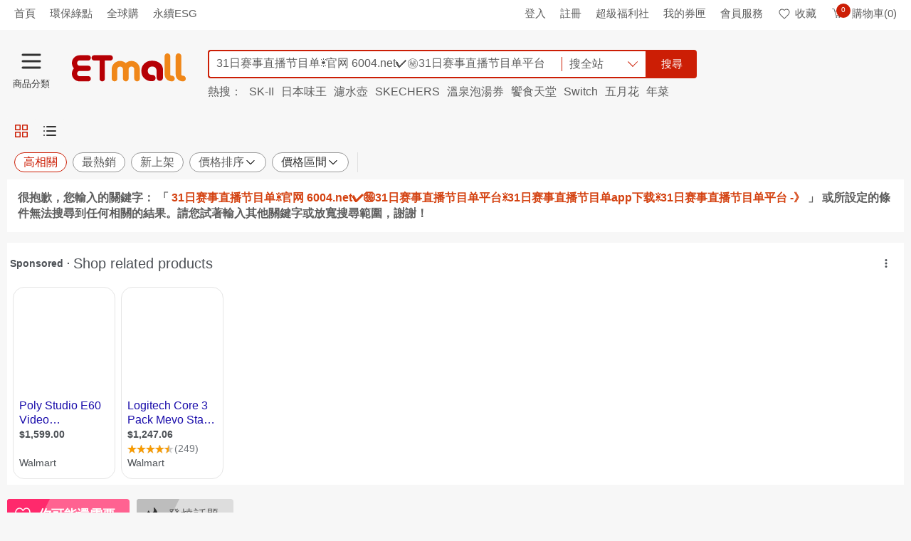

--- FILE ---
content_type: text/html; charset=UTF-8
request_url: https://syndicatedsearch.goog/afs/ads?sjk=ngMk1mIoQfGKV4Oje4ji7A%3D%3D&adsafe=high&psid=9668517828&client=pub-2921073848653561&q=31%E6%97%A5%E8%B5%9B%E4%BA%8B%E7%9B%B4%E6%92%AD%E8%8A%82%E7%9B%AE%E5%8D%95%E2%98%80%EF%B8%8F%E5%AE%98%E7%BD%91%206004.net%E2%9C%94%EF%B8%8F%E3%8A%99%EF%B8%8F%EF%B8%8F31%E6%97%A5%E8%B5%9B%E4%BA%8B%E7%9B%B4%E6%92%AD%E8%8A%82%E7%9B%AE%E5%8D%95%E5%B9%B3%E5%8F%B0%E2%98%80%EF%B8%8F31%E6%97%A5%E8%B5%9B%E4%BA%8B%E7%9B%B4%E6%92%AD%E8%8A%82%E7%9B%AE%E5%8D%95app%E4%B8%8B%E8%BD%BD%E2%98%80%EF%B8%8F31%E6%97%A5%E8%B5%9B%E4%BA%8B%E7%9B%B4%E6%92%AD%E8%8A%82%E7%9B%AE%E5%8D%95%E5%B9%B3%E5%8F%B0%20-%E3%80%8B&r=m&type=0&oe=UTF-8&ie=UTF-8&fexp=21404%2C17300002%2C17301431%2C17301432%2C17301436%2C17301266%2C72717108&format=n2&ad=n2&nocache=531768963901195&num=0&output=uds_ads_only&v=3&bsl=8&pac=2&u_his=2&u_tz=0&dt=1768963901209&u_w=1280&u_h=720&biw=1280&bih=720&psw=1280&psh=1395&frm=0&uio=-&cont=googleAdsContainer&drt=0&jsid=csa&jsv=858536381&rurl=https%3A%2F%2Fwww.etmall.com.tw%2FSearch%3Fkeyword%3D31%25E6%2597%25A5%25E8%25B5%259B%25E4%25BA%258B%25E7%259B%25B4%25E6%2592%25AD%25E8%258A%2582%25E7%259B%25AE%25E5%258D%2595%25E2%2598%2580%25EF%25B8%258F%25E5%25AE%2598%25E7%25BD%2591%25206004.net%25E2%259C%2594%25EF%25B8%258F%25E3%258A%2599%25EF%25B8%258F%25EF%25B8%258F31%25E6%2597%25A5%25E8%25B5%259B%25E4%25BA%258B%25E7%259B%25B4%25E6%2592%25AD%25E8%258A%2582%25E7%259B%25AE%25E5%258D%2595%25E5%25B9%25B3%25E5%258F%25B0%25E2%2598%2580%25EF%25B8%258F31%25E6%2597%25A5%25E8%25B5%259B%25E4%25BA%258B%25E7%259B%25B4%25E6%2592%25AD%25E8%258A%2582%25E7%259B%25AE%25E5%258D%2595app%25E4%25B8%258B%25E8%25BD%25BD%25E2%2598%2580%25EF%25B8%258F31%25E6%2597%25A5%25E8%25B5%259B%25E4%25BA%258B%25E7%259B%25B4%25E6%2592%25AD%25E8%258A%2582%25E7%259B%25AE%25E5%258D%2595%25E5%25B9%25B3%25E5%258F%25B0%2520-%25E3%2580%258B
body_size: 13097
content:
<!doctype html><html lang="en"> <head> <style id="ssr-boilerplate">body{-webkit-text-size-adjust:100%; font-family:arial,sans-serif; margin:0;}.div{-webkit-box-flex:0 0; -webkit-flex-shrink:0; flex-shrink:0;max-width:100%;}.span:last-child, .div:last-child{-webkit-box-flex:1 0; -webkit-flex-shrink:1; flex-shrink:1;}.a{text-decoration:none; text-transform:none; color:inherit; display:inline-block;}.span{-webkit-box-flex:0 0; -webkit-flex-shrink:0; flex-shrink:0;display:inline-block; overflow:hidden; text-transform:none;}.img{border:none; max-width:100%; max-height:100%;}.i_{display:-ms-flexbox; display:-webkit-box; display:-webkit-flex; display:flex;-ms-flex-align:start; -webkit-box-align:start; -webkit-align-items:flex-start; align-items:flex-start;box-sizing:border-box; overflow:hidden;}.v_{-webkit-box-flex:1 0; -webkit-flex-shrink:1; flex-shrink:1;}.j_>span:last-child, .j_>div:last-child, .w_, .w_:last-child{-webkit-box-flex:0 0; -webkit-flex-shrink:0; flex-shrink:0;}.l_{-ms-overflow-style:none; scrollbar-width:none;}.l_::-webkit-scrollbar{display:none;}.s_{position:relative; display:inline-block;}.u_{position:absolute; top:0; left:0; height:100%; background-repeat:no-repeat; background-size:auto 100%;}.t_{display:block;}.r_{display:-ms-flexbox; display:-webkit-box; display:-webkit-flex; display:flex;-ms-flex-align:center; -webkit-box-align:center; -webkit-align-items:center; align-items:center;-ms-flex-pack:center; -webkit-box-pack:center; -webkit-justify-content:center; justify-content:center;}.q_{box-sizing:border-box; max-width:100%; max-height:100%; overflow:hidden;display:-ms-flexbox; display:-webkit-box; display:-webkit-flex; display:flex;-ms-flex-align:center; -webkit-box-align:center; -webkit-align-items:center; align-items:center;-ms-flex-pack:center; -webkit-box-pack:center; -webkit-justify-content:center; justify-content:center;}.n_{text-overflow:ellipsis; white-space:nowrap;}.p_{-ms-flex-negative:1; max-width: 100%;}.m_{overflow:hidden;}.o_{white-space:nowrap;}.x_{cursor:pointer;}.y_{display:none; position:absolute; z-index:1;}.k_>div:not(.y_) {display:-webkit-inline-box; display:-moz-inline-box; display:-ms-inline-flexbox; display:-webkit-inline-flex; display:inline-flex; vertical-align:middle;}.k_.topAlign>div{vertical-align:top;}.k_.centerAlign>div{vertical-align:middle;}.k_.bottomAlign>div{vertical-align:bottom;}.k_>span, .k_>a, .k_>img, .k_{display:inline; vertical-align:middle;}.si101:nth-of-type(5n+1) > .si141{border-left: #1f8a70 7px solid;}.rssAttrContainer ~ .si101:nth-of-type(5n+2) > .si141{border-left: #1f8a70 7px solid;}.si101:nth-of-type(5n+3) > .si141{border-left: #bedb39 7px solid;}.rssAttrContainer ~ .si101:nth-of-type(5n+4) > .si141{border-left: #bedb39 7px solid;}.si101:nth-of-type(5n+5) > .si141{border-left: #ffe11a 7px solid;}.rssAttrContainer ~ .si101:nth-of-type(5n+6) > .si141{border-left: #ffe11a 7px solid;}.si101:nth-of-type(5n+2) > .si141{border-left: #fd7400 7px solid;}.rssAttrContainer ~ .si101:nth-of-type(5n+3) > .si141{border-left: #fd7400 7px solid;}.si101:nth-of-type(5n+4) > .si141{border-left: #004358 7px solid;}.rssAttrContainer ~ .si101:nth-of-type(5n+5) > .si141{border-left: #004358 7px solid;}.z_{cursor:pointer;}.si130{display:inline; text-transform:inherit;}.flexAlignStart{-ms-flex-align:start; -webkit-box-align:start; -webkit-align-items:flex-start; align-items:flex-start;}.flexAlignBottom{-ms-flex-align:end; -webkit-box-align:end; -webkit-align-items:flex-end; align-items:flex-end;}.flexAlignCenter{-ms-flex-align:center; -webkit-box-align:center; -webkit-align-items:center; align-items:center;}.flexAlignStretch{-ms-flex-align:stretch; -webkit-box-align:stretch; -webkit-align-items:stretch; align-items:stretch;}.flexJustifyStart{-ms-flex-pack:start; -webkit-box-pack:start; -webkit-justify-content:flex-start; justify-content:flex-start;}.flexJustifyCenter{-ms-flex-pack:center; -webkit-box-pack:center; -webkit-justify-content:center; justify-content:center;}.flexJustifyEnd{-ms-flex-pack:end; -webkit-box-pack:end; -webkit-justify-content:flex-end; justify-content:flex-end;}</style>   <meta content="NOINDEX, NOFOLLOW" name="ROBOTS"> <meta content="telephone=no" name="format-detection"> <meta content="origin" name="referrer"> <title>Ads by Google</title>   </head> <body>  <div id="adBlock">    </div> <div id="ssrab" style="display:none;"><style id="ssrs-master-a">.si101{font-weight:400;background-color:#ffffff;border-radius:16px;border:1px solid #E5E5E5;font-family:arial,arial,sans-serif;font-size:14px;line-height:20px;min-height:248px;min-width:144px;margin-left:8px;margin-top:8px;color:#70757A;width:144px;}.si47{width:100%; -ms-flex-negative:1;-webkit-box-flex:1 0; -webkit-flex-shrink:1; flex-shrink:1;}.si35{padding-bottom:12px;padding-left:8px;padding-right:8px;padding-top:12px;width:100%; -ms-flex-negative:1;-webkit-box-flex:1 0; -webkit-flex-shrink:1; flex-shrink:1;}.si36{padding-bottom:20px;}.si39{font-size:14px;color:#70757A;}.si41{padding-bottom:12px;padding-right:16px;bottom:0px;position:absolute;width:100%; -ms-flex-negative:1;-webkit-box-flex:1 0; -webkit-flex-shrink:1; flex-shrink:1;}.si46{width:100%; -ms-flex-negative:1;-webkit-box-flex:1 0; -webkit-flex-shrink:1; flex-shrink:1;}.si25{font-weight:700;border:0px solid #000000;font-size:14px;line-height:20px;margin-left:8px;color:#4D5156;}.si52{font-size:14px;color:#70757A;}.si53{font-weight:400;font-size:14px;color:#70757A;}.si59{color:#70757A;}.si60{font-size:14px;line-height:20px;color:#4D5156;}.si61{font-weight:700;font-size:14px;line-height:20px;color:#4D5156;}.si65{font-size:16px;line-height:20px;min-width:110px;color:#1A0DAB;width:100%; -ms-flex-negative:1;-webkit-box-flex:1 0; -webkit-flex-shrink:1; flex-shrink:1;}.si66{height:144px;min-height:70px;min-width:70px;width:144px;}.si149{margin-left:-3px;padding-left:0px;width:21px;}.eri{height:20px;width:37px;}.si131{}.si135{background-color:#ffffff;padding-bottom:8px;padding-right:52px;width:100%; -ms-flex-negative:1;-webkit-box-flex:1 0; -webkit-flex-shrink:1; flex-shrink:1;}.si147{}.blockLevelAttributionContainer{font-weight:700;background-color:#ffffff;font-family:Arial,arial,sans-serif;font-size:14px;padding-bottom:12px;padding-left:4px;padding-right:16px;padding-top:16px;color:#4d5156;width:100%; -ms-flex-negative:1;-webkit-box-flex:1 0; -webkit-flex-shrink:1; flex-shrink:1;}.adBlockContainer{width:100%; -ms-flex-negative:1;-webkit-box-flex:1 0; -webkit-flex-shrink:1; flex-shrink:1;}.lsb{background-color:rgba(255,255,255,1);border-radius:100px;border:1px solid #DFE1E5;height:44px;opacity:1;padding-bottom:10px;padding-left:10px;padding-right:10px;padding-top:10px;left:8px;position:absolute;-webkit-box-shadow:0px 7px 14px rgba(60,64,67,0.24); -moz-box-shadow:0px 7px 14px rgba(60,64,67,0.24); -ms-box-shadow:0px 7px 14px rgba(60,64,67,0.24); box-shadow:0px 7px 14px rgba(60,64,67,0.24);width:44px;}.lsb:hover{opacity:0.8999999761581421;}.rsb{background-color:rgba(255,255,255,1);border-radius:100px;border:1px solid #DFE1E5;height:44px;opacity:1;padding-bottom:10px;padding-left:10px;padding-right:10px;padding-top:10px;right:8px;position:absolute;-webkit-box-shadow:0px 7px 14px rgba(60,64,67,0.24); -moz-box-shadow:0px 7px 14px rgba(60,64,67,0.24); -ms-box-shadow:0px 7px 14px rgba(60,64,67,0.24); box-shadow:0px 7px 14px rgba(60,64,67,0.24);width:44px;}.rsb:hover{opacity:0.8999999761581421;}.adContainer{height:26px;width:100%; -ms-flex-negative:1;-webkit-box-flex:1 0; -webkit-flex-shrink:1; flex-shrink:1;}.adBadge{line-height:16px;}.adBadgeSeparator{padding-left:5px;padding-right:5px;}.headline{font-weight:400;font-family:"Arial Medium",arial,sans-serif;font-size:20px;line-height:26px;}.y_{font-weight:400;background-color:#ffffff;border:1px solid #dddddd;font-family:sans-serif,arial,sans-serif;font-size:12px;line-height:12px;padding-bottom:5px;padding-left:5px;padding-right:5px;padding-top:5px;color:#666666;}.wtaIconContainer{font-weight:400;height:26px;padding-left:12px;width:30px;}</style><div id="ssrad-master-a" data-csa-needs-processing="1" data-num-ads="2" class="parent_container"><div class="i_ div plasTemplateContainer" style="-ms-flex-direction:column; -webkit-box-orient:vertical; -webkit-flex-direction:column; flex-direction:column;"><div class="i_ div blockLevelAttributionContainer" style="-ms-flex-direction:row; -webkit-box-orient:horizontal; -webkit-flex-direction:row; flex-direction:row;-ms-flex-pack:start; -webkit-box-pack:start; -webkit-justify-content:flex-start; justify-content:flex-start;-ms-flex-align:stretch; -webkit-box-align:stretch; -webkit-align-items:stretch; align-items:stretch;"><div class="i_ div adContainer" style="-ms-flex-direction:row; -webkit-box-orient:horizontal; -webkit-flex-direction:row; flex-direction:row;-ms-flex-pack:start; -webkit-box-pack:start; -webkit-justify-content:flex-start; justify-content:flex-start;-ms-flex-align:center; -webkit-box-align:center; -webkit-align-items:center; align-items:center;"><span class="p_ adBadge span">Sponsored</span><span class="p_ adBadgeSeparator span">·</span><span data-lines="1" data-truncate="0" class="m_ n_ headline span">Shop related products</span></div><div class="i_ div wtaIconContainer w_" style="-ms-flex-direction:row; -webkit-box-orient:horizontal; -webkit-flex-direction:row; flex-direction:row;-ms-flex-pack:start; -webkit-box-pack:start; -webkit-justify-content:flex-start; justify-content:flex-start;-ms-flex-align:center; -webkit-box-align:center; -webkit-align-items:center; align-items:center;"><a href="https://adssettings.google.com/whythisad?source=afs_3p&amp;reasons=[base64]&amp;hl=zh-CN&amp;opi=122715837" data-notrack="true" data-set-target="1" target="_top" class="a q_ si147 w_"><img src="https://afs.googleusercontent.com/svg/more_vert.svg?c=%234d5156" alt="" class="img" data-pingback-type="wtac"></a></div></div><div class="i_ div adBlockContainer" style="-ms-flex-direction:row; -webkit-box-orient:horizontal; -webkit-flex-direction:row; flex-direction:row;-ms-flex-pack:start; -webkit-box-pack:start; -webkit-justify-content:flex-start; justify-content:flex-start;-ms-flex-align:center; -webkit-box-align:center; -webkit-align-items:center; align-items:center;"><div class="i_ div si135 j_ l_" style="-ms-flex-direction:row; -webkit-box-orient:horizontal; -webkit-flex-direction:row; flex-direction:row;-ms-flex-pack:start; -webkit-box-pack:start; -webkit-justify-content:flex-start; justify-content:flex-start;-ms-flex-align:stretch; -webkit-box-align:stretch; -webkit-align-items:stretch; align-items:stretch;overflow-x:auto; -webkit-overflow-scrolling: touch; scroll-behavior: smooth;" data-ad-container="1"><div id="e1" class="i_ div clicktrackedAd_js si101" style="-ms-flex-direction:column; -webkit-box-orient:vertical; -webkit-flex-direction:column; flex-direction:column;-ms-flex-pack:start; -webkit-box-pack:start; -webkit-justify-content:flex-start; justify-content:flex-start;-ms-flex-align:stretch; -webkit-box-align:stretch; -webkit-align-items:stretch; align-items:stretch;position:relative;"><div class="i_ div si32" style="-ms-flex-direction:column; -webkit-box-orient:vertical; -webkit-flex-direction:column; flex-direction:column;-ms-flex-pack:start; -webkit-box-pack:start; -webkit-justify-content:flex-start; justify-content:flex-start;-ms-flex-align:stretch; -webkit-box-align:stretch; -webkit-align-items:stretch; align-items:stretch;"><div class="i_ div si33" style="-ms-flex-direction:row; -webkit-box-orient:horizontal; -webkit-flex-direction:row; flex-direction:row;-ms-flex-pack:start; -webkit-box-pack:start; -webkit-justify-content:flex-start; justify-content:flex-start;-ms-flex-align:stretch; -webkit-box-align:stretch; -webkit-align-items:stretch; align-items:stretch;"><div class="i_ div si47" style="-ms-flex-direction:row; -webkit-box-orient:horizontal; -webkit-flex-direction:row; flex-direction:row;-ms-flex-pack:center; -webkit-box-pack:center; -webkit-justify-content:center; justify-content:center;-ms-flex-align:center; -webkit-box-align:center; -webkit-align-items:center; align-items:center;"><a href="https://syndicatedsearch.goog/aclk?sa=L&amp;ai=DChsSEwiSpe2H0JuSAxX1SkcBHQdrIbQYACICCAEQAxoCcXU&amp;co=1&amp;ase=2&amp;gclid=EAIaIQobChMIkqXth9CbkgMV9UpHAR0HayG0EAQYASABEgKpVvD_BwE&amp;cid=[base64]&amp;cce=2&amp;category=acrcp_v1_32&amp;sig=AOD64_2T1fiCg-jtLlCxojosAgLQbmM5fw&amp;ctype=5&amp;q&amp;nis=4&amp;adurl=https://www.walmart.com/ip/Poly-E60-SCMR/5561170473?wmlspartner%3Dwlpa%26selectedSellerId%3D102952507%26wmlspartner%3Dwlpa%26cn%3DFY25-ENTP-PMAX_cnv_dps_dsn_dis_ad_entp_e_n%26gclsrc%3Daw.ds%26adid%3D222222222975561170473_102952507_0000000000_21407473164%26wl0%3D%26wl1%3Dx%26wl2%3Dc%26wl3%3D%26wl4%3D%26wl5%3D1023640%26wl6%3D%26wl7%3D%26wl8%3D%26wl9%3Dpla%26wl10%3D5713790336%26wl11%3Donline%26wl12%3D5561170473_102952507%26veh%3Dsem%26gad_source%3D5%26gad_campaignid%3D21690411341" data-nb="9" attributionsrc="" data-set-target="1" target="_top" class="a q_ si66"><img src="https://encrypted-tbn0.gstatic.com/shopping?q=tbn:ANd9GcT_R4WSZCqz11BHEJknJWsIJrH7vhLmscQZAEGU5T583jmh4re4bX4Rwx-7mKu1d7PYvbyZbzlnj9nP1WFGeRVFPi3b9LsOFa_-tyYkjzO7Rp6Se_Lb6vu0tA&amp;usqp=CAs" alt="" class="img" aria-label="Image of Poly Studio E60 Video Conferencing Camera - 16 Megapixel - 30 fps - Black - USB Type B (9w1a6aa-ac3)"></a></div></div><div class="i_ div si35" style="-ms-flex-direction:column; -webkit-box-orient:vertical; -webkit-flex-direction:column; flex-direction:column;-ms-flex-pack:start; -webkit-box-pack:start; -webkit-justify-content:flex-start; justify-content:flex-start;-ms-flex-align:stretch; -webkit-box-align:stretch; -webkit-align-items:stretch; align-items:stretch;"><div class="i_ div si48" style="-ms-flex-direction:row; -webkit-box-orient:horizontal; -webkit-flex-direction:row; flex-direction:row;"><a class="p_ si65 a" href="https://syndicatedsearch.goog/aclk?sa=L&amp;ai=DChsSEwiSpe2H0JuSAxX1SkcBHQdrIbQYACICCAEQAxoCcXU&amp;co=1&amp;ase=2&amp;gclid=EAIaIQobChMIkqXth9CbkgMV9UpHAR0HayG0EAQYASABEgKpVvD_BwE&amp;cid=[base64]&amp;cce=2&amp;category=acrcp_v1_32&amp;sig=AOD64_2T1fiCg-jtLlCxojosAgLQbmM5fw&amp;ctype=5&amp;q&amp;nis=4&amp;adurl=https://www.walmart.com/ip/Poly-E60-SCMR/5561170473?wmlspartner%3Dwlpa%26selectedSellerId%3D102952507%26wmlspartner%3Dwlpa%26cn%3DFY25-ENTP-PMAX_cnv_dps_dsn_dis_ad_entp_e_n%26gclsrc%3Daw.ds%26adid%3D222222222975561170473_102952507_0000000000_21407473164%26wl0%3D%26wl1%3Dx%26wl2%3Dc%26wl3%3D%26wl4%3D%26wl5%3D1023640%26wl6%3D%26wl7%3D%26wl8%3D%26wl9%3Dpla%26wl10%3D5713790336%26wl11%3Donline%26wl12%3D5561170473_102952507%26veh%3Dsem%26gad_source%3D5%26gad_campaignid%3D21690411341" data-nb="0" attributionsrc="" data-set-target="1" target="_top"><span data-lines="2" data-truncate="0" class="span" style="display: -webkit-box; -webkit-box-orient: vertical; overflow: hidden; -webkit-line-clamp: 2; ">Poly Studio E60 Video Conferencing Camera - 16 Megapixel - 30 fps - Black - 
USB Type B (9w1a6aa-ac3)</span></a></div><div class="i_ div si36" style="-ms-flex-direction:column; -webkit-box-orient:vertical; -webkit-flex-direction:column; flex-direction:column;-ms-flex-pack:start; -webkit-box-pack:start; -webkit-justify-content:flex-start; justify-content:flex-start;-ms-flex-align:stretch; -webkit-box-align:stretch; -webkit-align-items:stretch; align-items:stretch;"><div class="i_ div si61" style="-ms-flex-direction:column; -webkit-box-orient:vertical; -webkit-flex-direction:column; flex-direction:column;"><div class="i_ div si136" style="-ms-flex-direction:row; -webkit-box-orient:horizontal; -webkit-flex-direction:row; flex-direction:row;"><span class="p_  span">$1,599.00</span></div></div><div class="i_ div si41" style="-ms-flex-direction:row; -webkit-box-orient:horizontal; -webkit-flex-direction:row; flex-direction:row;-ms-flex-pack:start; -webkit-box-pack:start; -webkit-justify-content:flex-start; justify-content:flex-start;-ms-flex-align:stretch; -webkit-box-align:stretch; -webkit-align-items:stretch; align-items:stretch;"><div class="i_ div si46" style="-ms-flex-direction:row; -webkit-box-orient:horizontal; -webkit-flex-direction:row; flex-direction:row;-ms-flex-pack:start; -webkit-box-pack:start; -webkit-justify-content:flex-start; justify-content:flex-start;-ms-flex-align:center; -webkit-box-align:center; -webkit-align-items:center; align-items:center;"><a class="m_ n_ si60 a" data-lines="1" data-truncate="0" href="https://syndicatedsearch.goog/aclk?sa=L&amp;ai=DChsSEwiSpe2H0JuSAxX1SkcBHQdrIbQYACICCAEQAxoCcXU&amp;co=1&amp;ase=2&amp;gclid=EAIaIQobChMIkqXth9CbkgMV9UpHAR0HayG0EAQYASABEgKpVvD_BwE&amp;cid=[base64]&amp;cce=2&amp;category=acrcp_v1_32&amp;sig=AOD64_2T1fiCg-jtLlCxojosAgLQbmM5fw&amp;ctype=5&amp;q&amp;nis=4&amp;adurl=https://www.walmart.com/ip/Poly-E60-SCMR/5561170473?wmlspartner%3Dwlpa%26selectedSellerId%3D102952507%26wmlspartner%3Dwlpa%26cn%3DFY25-ENTP-PMAX_cnv_dps_dsn_dis_ad_entp_e_n%26gclsrc%3Daw.ds%26adid%3D222222222975561170473_102952507_0000000000_21407473164%26wl0%3D%26wl1%3Dx%26wl2%3Dc%26wl3%3D%26wl4%3D%26wl5%3D1023640%26wl6%3D%26wl7%3D%26wl8%3D%26wl9%3Dpla%26wl10%3D5713790336%26wl11%3Donline%26wl12%3D5561170473_102952507%26veh%3Dsem%26gad_source%3D5%26gad_campaignid%3D21690411341" data-nb="1" attributionsrc="" data-set-target="1" target="_top">Walmart</a></div></div></div></div></div></div><div id="e2" class="i_ div clicktrackedAd_js si101" style="-ms-flex-direction:column; -webkit-box-orient:vertical; -webkit-flex-direction:column; flex-direction:column;-ms-flex-pack:start; -webkit-box-pack:start; -webkit-justify-content:flex-start; justify-content:flex-start;-ms-flex-align:stretch; -webkit-box-align:stretch; -webkit-align-items:stretch; align-items:stretch;position:relative;"><div class="i_ div si32" style="-ms-flex-direction:column; -webkit-box-orient:vertical; -webkit-flex-direction:column; flex-direction:column;-ms-flex-pack:start; -webkit-box-pack:start; -webkit-justify-content:flex-start; justify-content:flex-start;-ms-flex-align:stretch; -webkit-box-align:stretch; -webkit-align-items:stretch; align-items:stretch;"><div class="i_ div si33" style="-ms-flex-direction:row; -webkit-box-orient:horizontal; -webkit-flex-direction:row; flex-direction:row;-ms-flex-pack:start; -webkit-box-pack:start; -webkit-justify-content:flex-start; justify-content:flex-start;-ms-flex-align:stretch; -webkit-box-align:stretch; -webkit-align-items:stretch; align-items:stretch;"><div class="i_ div si47" style="-ms-flex-direction:row; -webkit-box-orient:horizontal; -webkit-flex-direction:row; flex-direction:row;-ms-flex-pack:center; -webkit-box-pack:center; -webkit-justify-content:center; justify-content:center;-ms-flex-align:center; -webkit-box-align:center; -webkit-align-items:center; align-items:center;"><a href="https://syndicatedsearch.goog/aclk?sa=L&amp;ai=DChsSEwiSpe2H0JuSAxX1SkcBHQdrIbQYACICCAEQAhoCcXU&amp;co=1&amp;ase=2&amp;gclid=EAIaIQobChMIkqXth9CbkgMV9UpHAR0HayG0EAQYAiABEgID3vD_BwE&amp;cid=[base64]&amp;cce=2&amp;category=acrcp_v1_32&amp;sig=AOD64_1qdEY-IGNiNhE9cKxqk9POA4zHcA&amp;ctype=5&amp;q&amp;nis=4&amp;adurl=https://www.walmart.com/ip/Logitech-Mevo-Start-3-Pack-Wireless-Live-Streaming-Cameras-for-Multi-Camera-HD-Video-App-Control-and-Stream-via-Smartphone-or-Wi-Fi/733149839?wmlspartner%3Dwlpa%26selectedSellerId%3D638%26selectedOfferId%3DAC5BC16B75C3415DBF687CC33BA92B68%26conditionGroupCode%3D1%26sourceid%3Ddsn_ad_34ba2672-106a-484b-a996-41cf96423ae3%26veh%3Ddsn%26wmlspartner%3Ddsn_ad_34ba2672-106a-484b-a996-41cf96423ae3%26cn%3DFY26-MP-PMax-P13N_cnv_dps_dsn_dis_ad_mp_s_n%26gclsrc%3Daw.ds%26wl9%3Dpla%26wl11%3Donline%26gad_source%3D5%26gad_campaignid%3D22437915517" data-nb="9" attributionsrc="" data-set-target="1" target="_top" class="a q_ si66"><img src="https://encrypted-tbn3.gstatic.com/shopping?q=tbn:ANd9GcRBkNnp0TyBKGjsW_gWFHTXHtPSTe8sQBInhPjeMvaBlYbLd3-QvmSIAGgz5FZUJm7ClnEfeHgB2xJIyHj_qfgtkCBgq8cPuKy5tIOc1KY&amp;usqp=CAs" alt="" class="img" aria-label="Image of Logitech Core 3 Pack Mevo Start, Wireless Live Stream Cam, 1080p Full HD, Smart App, LTE/Wi-Fi, Size: 3-Pack, Black"></a></div></div><div class="i_ div si35" style="-ms-flex-direction:column; -webkit-box-orient:vertical; -webkit-flex-direction:column; flex-direction:column;-ms-flex-pack:start; -webkit-box-pack:start; -webkit-justify-content:flex-start; justify-content:flex-start;-ms-flex-align:stretch; -webkit-box-align:stretch; -webkit-align-items:stretch; align-items:stretch;"><div class="i_ div si48" style="-ms-flex-direction:row; -webkit-box-orient:horizontal; -webkit-flex-direction:row; flex-direction:row;"><a class="p_ si65 a" href="https://syndicatedsearch.goog/aclk?sa=L&amp;ai=DChsSEwiSpe2H0JuSAxX1SkcBHQdrIbQYACICCAEQAhoCcXU&amp;co=1&amp;ase=2&amp;gclid=EAIaIQobChMIkqXth9CbkgMV9UpHAR0HayG0EAQYAiABEgID3vD_BwE&amp;cid=[base64]&amp;cce=2&amp;category=acrcp_v1_32&amp;sig=AOD64_1qdEY-IGNiNhE9cKxqk9POA4zHcA&amp;ctype=5&amp;q&amp;nis=4&amp;adurl=https://www.walmart.com/ip/Logitech-Mevo-Start-3-Pack-Wireless-Live-Streaming-Cameras-for-Multi-Camera-HD-Video-App-Control-and-Stream-via-Smartphone-or-Wi-Fi/733149839?wmlspartner%3Dwlpa%26selectedSellerId%3D638%26selectedOfferId%3DAC5BC16B75C3415DBF687CC33BA92B68%26conditionGroupCode%3D1%26sourceid%3Ddsn_ad_34ba2672-106a-484b-a996-41cf96423ae3%26veh%3Ddsn%26wmlspartner%3Ddsn_ad_34ba2672-106a-484b-a996-41cf96423ae3%26cn%3DFY26-MP-PMax-P13N_cnv_dps_dsn_dis_ad_mp_s_n%26gclsrc%3Daw.ds%26wl9%3Dpla%26wl11%3Donline%26gad_source%3D5%26gad_campaignid%3D22437915517" data-nb="0" attributionsrc="" data-set-target="1" target="_top"><span data-lines="2" data-truncate="0" class="span" style="display: -webkit-box; -webkit-box-orient: vertical; overflow: hidden; -webkit-line-clamp: 2; ">Logitech Core 3 Pack Mevo Start, Wireless Live Stream Cam, 1080p Full HD, 
Smart App, LTE/Wi-Fi, Size: 3-Pack, Black</span></a></div><div class="i_ div si36" style="-ms-flex-direction:column; -webkit-box-orient:vertical; -webkit-flex-direction:column; flex-direction:column;-ms-flex-pack:start; -webkit-box-pack:start; -webkit-justify-content:flex-start; justify-content:flex-start;-ms-flex-align:stretch; -webkit-box-align:stretch; -webkit-align-items:stretch; align-items:stretch;"><div class="i_ div si61" style="-ms-flex-direction:column; -webkit-box-orient:vertical; -webkit-flex-direction:column; flex-direction:column;"><div class="i_ div si136" style="-ms-flex-direction:row; -webkit-box-orient:horizontal; -webkit-flex-direction:row; flex-direction:row;"><span class="p_  span">$1,247.06</span></div></div><div class="i_ div" style="-ms-flex-direction:column; -webkit-box-orient:vertical; -webkit-flex-direction:column; flex-direction:column;-ms-flex-pack:start; -webkit-box-pack:start; -webkit-justify-content:flex-start; justify-content:flex-start;-ms-flex-align:stretch; -webkit-box-align:stretch; -webkit-align-items:stretch; align-items:stretch;"><div class="i_ div si52" style="-ms-flex-direction:row; -webkit-box-orient:horizontal; -webkit-flex-direction:row; flex-direction:row;-ms-flex-pack:start; -webkit-box-pack:start; -webkit-justify-content:flex-start; justify-content:flex-start;-ms-flex-align:center; -webkit-box-align:center; -webkit-align-items:center; align-items:center;"><div class="r_ si131 div"><div class="s_ div"><img src="https://www.google.com/images/afs/sr-star-off.png" loading="lazy" class="t_ img" role="none"/><div class="u_ div" style="background-image: url(https://www.google.com/images/afs/sr-star-on.png); width: 88.4000015258789%" role="img" loading="lazy" aria-hidden="true"></div></div></div><span class="p_ si146 span">(249)</span></div></div><div class="i_ div si41" style="-ms-flex-direction:row; -webkit-box-orient:horizontal; -webkit-flex-direction:row; flex-direction:row;-ms-flex-pack:start; -webkit-box-pack:start; -webkit-justify-content:flex-start; justify-content:flex-start;-ms-flex-align:stretch; -webkit-box-align:stretch; -webkit-align-items:stretch; align-items:stretch;"><div class="i_ div si46" style="-ms-flex-direction:row; -webkit-box-orient:horizontal; -webkit-flex-direction:row; flex-direction:row;-ms-flex-pack:start; -webkit-box-pack:start; -webkit-justify-content:flex-start; justify-content:flex-start;-ms-flex-align:center; -webkit-box-align:center; -webkit-align-items:center; align-items:center;"><a class="m_ n_ si60 a" data-lines="1" data-truncate="0" href="https://syndicatedsearch.goog/aclk?sa=L&amp;ai=DChsSEwiSpe2H0JuSAxX1SkcBHQdrIbQYACICCAEQAhoCcXU&amp;co=1&amp;ase=2&amp;gclid=EAIaIQobChMIkqXth9CbkgMV9UpHAR0HayG0EAQYAiABEgID3vD_BwE&amp;cid=[base64]&amp;cce=2&amp;category=acrcp_v1_32&amp;sig=AOD64_1qdEY-IGNiNhE9cKxqk9POA4zHcA&amp;ctype=5&amp;q&amp;nis=4&amp;adurl=https://www.walmart.com/ip/Logitech-Mevo-Start-3-Pack-Wireless-Live-Streaming-Cameras-for-Multi-Camera-HD-Video-App-Control-and-Stream-via-Smartphone-or-Wi-Fi/733149839?wmlspartner%3Dwlpa%26selectedSellerId%3D638%26selectedOfferId%3DAC5BC16B75C3415DBF687CC33BA92B68%26conditionGroupCode%3D1%26sourceid%3Ddsn_ad_34ba2672-106a-484b-a996-41cf96423ae3%26veh%3Ddsn%26wmlspartner%3Ddsn_ad_34ba2672-106a-484b-a996-41cf96423ae3%26cn%3DFY26-MP-PMax-P13N_cnv_dps_dsn_dis_ad_mp_s_n%26gclsrc%3Daw.ds%26wl9%3Dpla%26wl11%3Donline%26gad_source%3D5%26gad_campaignid%3D22437915517" data-nb="1" attributionsrc="" data-set-target="1" target="_top">Walmart</a></div></div></div></div></div></div></div><div aria-hidden="true" tabindex="-1" class="div q_ lsb z_" data-hide-node-event="SCROLL_BEGIN" data-scroll-displacement="-152"><img src="https://afs.googleusercontent.com/svg/left_chevron_icon.svg?c=%23757575" alt="" class="img"></div><div aria-hidden="true" tabindex="-1" class="div q_ rsb z_" data-hide-node-event="SCROLL_END" data-scroll-displacement="152"><img src="https://afs.googleusercontent.com/svg/right_chevron_icon.svg?c=%23757575" alt="" class="img"></div></div></div></div></div> <script nonce="u82fjEtVbDWH3OWMxxkRiQ">window.AFS_AD_REQUEST_RETURN_TIME_ = Date.now();window.IS_GOOGLE_AFS_IFRAME_ = true;(function(){window.ad_json={"caps":[{"n":"queryId","v":"PT9wadKSK_WVnboPh9aFoQs"}],"bg":{"i":"https://www.google.com/js/bg/V88ImSDOg1b-Ey3nzkrV4W67KqFgqGqLOhz7XlMESLs.js","p":"XcnxWJYzhoqs2wrWRbqT4+vmdk63SSCdS3gr4w4MPmEFFrESLX9Gsiu+sQ9kQAtP16Uthvsca0IB6dq31ZCFuivbKscwTm4zBwOlsK1D3/Ez/XZYIACktHIt4WcNOG+9vLslB/eupP94n7l7UjftctpXtv3DQHzWxiITaRBkEFiy8p+3O9PnxW9WM2gSdNLH8CcKJieB6Gzb6W7OZha6OuBD7t4M7RzKAKirZBIL6hyX4g+kukfcxnsNC91YiyNZv5B9Xb6Nx0fZpdZD9jHdo3p/5eoIDTXQXHBePR60fFmqvEQI4BfOhwHORuTwrzWy5F7bI3MxxN7NjKIZkhRGhzRcyKwHBcFGdKbE1r3Xy7LYKsffYb79TswsTmH8SMzOjd7s1xzr0MsFI/BiDo/0ddf8lFhpsr/7UaxjSGbbG3KdAvIjDbzFTpV487b199W4dmyX5h40lG/yYTZe3LSRmV65yWtPw8bBxnkVA0JmeYJvWwDqYhl79aotsn06+LfoNTYRgWoPWjf4pyjA8+BhE6xS/2JsA87nYUv1JqzQ9fMLM2fMYaHGIH0MZ5+O9UwSXdljCfx9xUb0zLafyyK+Lc5gSzBCKEg4dTe34EoNLU/ArxagHCVbEdrNch/R26dSHFFJyZ6JIQhKyuF8Do8EkH3iLkmZ/pRCCFw2KDrq9v85XbjjWIPVapLzZ9RM6qtTAO265+xxw7yDWjACv9NB5FF66N4J3R7LPUz2U6ullGPBoQvQXfwa4Kq1IMUkVBdJUQBpQnmg1Do0kpChBY/vEJh5ta4H9iGaTmSctQ/pINPSFTpKHloJU245mRETJMrSGIrb9ajnYwiG+L4dmzOIeC1UtThS1FWZV3NeOIUcFa8zuvXUq8aKL/r3ZK0j5INAgX9R9M5P+9oiOzIV5TTyR3liAKWvZ/ka8mnWXumWZp1RmluYTjqnTC4uE0sxG9ZpkMIHp/hbvKrcAIBWlgcncgyHWp24iW39hzz3cIZShABGgxY6ohENG0ociPZ1V7mGpEDYZSH+wic18mLyt8EfWxKfPJDvZNP0Ui2lBOmpFcYVTzlYj8qEN00N3Wu0etY3ctE61XE1Kg9+sEkedOEa3aV4tdx+RnMuRAdrojTMSodqxBm1C9JpSxn4A0ILky/v8Cv5cUfd9440WLLDy4lwm8QMMT/TImRAKcbbpNPa1C1VBC+frV43zXCPkcqvkael5UcNcjoUvuk7Lpdz6wYZFRb8MTyc0QDixTkjwkAUEkG02AEdljzZRnugSXLUXIQyfurNHdEAFsHBUD/tEQ+c9CK+z4faj2HSIqAgnGr4EqHF4RYPQqtctrDIngBXuU+ks6EtQhBvyBR0DMpLJo0HJ6KZ8orAlMaBCX/mGovNci17HbVKA1jxOnug09O1AlPdO4C7jEIpRmEKMNFI9hxdV04y7NTy6iMz9W7wkuIRXvU7WP7gpFaEGrKmdKyBre+ot0u+W/aCj5j+3j1Utbnld0YPfO/[base64]/nN+T1W8Iay+17kKs3r/3glShtfR2fs7BX3HI56ArK6or1rzPQK7vEx56Px8lB1dqcpKF2wqmd6HMfjS/QWNg6RHX5+rNgOYyh13SFFXRSfbb3CqC+KnxOvTsmxoGGxiy4yz+CNmRuLEjmkoySB63xWBA4f5KODtJXa/DzgQRwQEk+Nwge27yUCGDYKi7WN0CpffbtaLLwZt/AsHlRIT2B5AV+fN2ZEvFRsvTfNgIh2WH9A4iN8hot691iqMEe946CHb7d7LTQsPBfjUv2pXCrJ09McTE5c9hO4yKG+AximlK4zBc8e8s8uLY7GwShLsKyruWMfVXiez0F1wrthYfSA5bh+4qYDwN0+bDQRZ4zHt2p0v7KZZqnv4XyrQTZOPSTG3sqApDd/uAzHE4BR9KxHtiwsWiHFIjDmHZj0Zkj/aAKqUXpi59X8MN7a/UitvIhxf7o+eq3dyjBUVaWxFnzN2erMaD/0OIjKjYxTZ780yCt5iqrjiu7pyP0qVWCZQALRvT//d+EMgbTVAj+pZ+pcUw+02lzK5Je2C4s83zlD23BrIqu41xx1iMURl9N32hWp6l5Vy3EZWlaHyJ+wj3m1o++Zhx50j6qAXyTd6dg7g1EFxBU94u2tqlXD6q2gSSTn3IgVMd8ywYyTv4+z/LHf6WLgJAL0HL9QEWMMXNgCEMizA3dQY0l53SoOJ5pl5znlpqikLG8eU8fImgf9D9ie32b+uNC7fusT96Aoig6Unr7uQUa+w9OFD1S+uhif/LjsTqnlONS7Ha+JFpSbPfVnBaFGG7xUUzInLw7hi7jwF+itIgQ/KyVF0hoRZmwRQDRJ7R3bzX02AhXKqjGSMj9BS3mhd5w8KNpFxMaeDkVavh6MWvzQDamq2I54OS4mjRdzkuxmdkYe3Sn92f1irB0y75mru/JjEBiOl8Os79TEmYLNjqlUButJvgMCkP8Rseby/E2xrm/1op5/+eUsQXsu5B4xdRBG2FiD0yCXOofbpxBXNe0Li88sGTHEG2etRhHwB6CI4PHhFjepxfSVQrv07hZ4I9HDIf4K9DfHmjdpsb9MizwE0WOiaLt4jJWSNVFvp+c+ExGyiRGNiSQhcFCKXQy2UkQiRi0SO/N5Cz4nP71FwTcGpjtHdAczas3d8Cw+5zXXs5dIhIhh1fqVCILWIo+GvG4PHq8HCgpooR+He2vcrayTWo+kcuhY0v9kXZDiYjqwRQTbam9dCctplOPijtK9sdPSlQ2hfFIruFGE4pxwuETrREEbxGp8WGjzFRC18Ig26rLxLDcFY3pSzfZOwLwg14emqB63QJugQRw/2SzJ0W9sv7UGHNahGgvpjt+K6awCls8lVjz43YJs+znxVs2n6JFTANkPw3atYOzZ5i4siLPkbbYmkoiHOiiAYZCA5YXD918p+VgsjpVbWQWB3SSKre2wZUEZsO0yqTR+xJchODsyPCwsZT/MWUQucI7NKBxdVrtqI1xLp/PoBk1rWzsNx1gwhBT6ZMZKT6i9e2uLiSOV+GYOZSofccOZaSwwBuAZVAJ9NXY9niF1TTrv53bTNsssDJM5vzspiFQ+1P9cB+AASedWfaZd7t3AWcwm6ePbifBdtfEK8fWAlam2SpDPKgb2XD/cKJJWCD/[base64]/sSTO4UgPUyWdGeinBpXXTz9ijRWhLnWRfta79cmBF63ytIKEGbmwLwB7xHFBXBYXstVCE8HgXRmCZK62sdWpx66DaMPMUN8Ddp1SR0dzO/KBklImSz8tGG7ne3M8E4iRfTnLyUiqJBEBS3s6sU+35TWKIElH74JBenemhVQvHbXvromadHeqCf+Z/dgVcc/pcrQonvKWccaAoL8dkTtFxJoo5Dk1lAbTcS/r/7ls934L3IMOCGyEFyVlkAD30txFHYh4t6NrqjU8bdEOhCcIb8Bxjjlcjey49rmYe3htFj47Xu98mH/LMHx/hEZXFZn+rQ81ZmZ6C3KmfQ3wTzZ/bjSVM/xLrYY3GaZZFgdljkphGFTkqKDMDdojGJIxexjaTo8EAg1iTAEnLwCa6UEHs2CGGKzmB07DqjmvL6kTlvE/3a/oi0EP8gAsqgBLMyE6huof3yHAZifIahf915PeMRV/XlYnx4Y4V+d8Nah+iGNgJNTVHXi+l3E1h7YD1eh7jT/fkyRv3A1h7Rtn8ZRLI34pls+84PuEEzrwEHUqptabUg763W8ui/2mMv/LH4vl33GZ2dpKwTGe8fsU8YbnsdLXn005afxyZLX/ma7UmMGWI7XW0BdmkrNPveEMiMDtCqJGAL/B2e9zBstXTKMalLR41iWPYnrU1bU/l2xQZ98MGwI/Y7KOc8rb/ywCHZpGxTgDH7EqYvDZA+/j4aWIMJZPn0wZEI0DGCYAr4szbGyQ35rGYzH0m6b1iOf6CtKeIxdpzLa1AmaZDfitAyqQwCgOMlGI3vi4nbWzmVHmE7Yv5fwlZB8iP3HmDFxpWwWeIUsvX09+qRh5plkjdHd/va0QHBAkEQcima60rpdH5h68YRj+7yYm9gsOr8GIVCA8zvILJl6efc8LiZRE7Lf4UkZFn/2sKIxQdYeuT2bEaLf9uv6fwx8pVJJhmK4GGawZpulSHL+M3OnAOZ66g7LiyVOgz5riGBCHiE8rZ36GylkIoeLA76PxQ9lcD39Z6m2n9EY5fwAru2p03JMaqV2MQwHgjbaN5DuBGRaB6oL+9LbBYQVv/4RkxhRc4QMqTM3EuKtiS4JiPnypD1z3zpPt0QjnmjbisrmqTr3yrjQ37wYBHs80g3ZHUzvVWPkvFKvBfFc6NsKbtGBZmp41ONiq4NORXU0awkoHHaJpdlmVZeIUXfRR6SZEFb89u7SdqeDlaSXf3hJNLvFW7dKZGnFeIvZs3mBLqtP/KNNqd9thKWwU6cYQT9JpRMestQt8khBu4jQzwvTsAsbCluxVEJ24XZOh8esnFlk/mRkG0huw3qwjkAaX9QFbjzyWWgogM7A4kPHGr18dxd4b6lBvDTthvVoQ7kx4+HNfB/5rBnucZkHkHQV3I/Y6mquhj6P2EVpxLBcmC9/uojU8GyCwcqWRR0nTceL6yFQHQsIFAZr5c4/5cWPZ2jNiYjiZvleEsGQ7OlSjWSCLhzikhAo979+c7wf/CAfVn81AAIUF6Ctgoz+MozLn9siIHWN4uUkd3EqfmC3hqNT39z2LSpbAXtktXCxfI6Xf3i391qMZR1QpE65gHsd7pBQutHF5U6j6Wg50M4jBL04AwQrfInmVOsqWBKSeHPaSDs5BJ5S+mP89ngTk8Qh6DSNeefQ81x5aMkRw6qMqaTi/bzzxTm4uEmF5on9gQ89wzqG/slG8x/5Sr8p8vzc2X47A/1eI20LHsoWeTDlqOVKDNmQY0v7WlPyyGZeb2kC1qPB8ThN7I8e4wMQ5yyVRlubyK75vObHugkiVBdmbGW+QhNavhQTfVEZOi4DdkzXj9gqeqzqrG6Ci6ERn9hofOQYCggm/[base64]/LecBNMxbQzsldBJupvR/r8+iTC79jVP89EMYTk2xj+OCvFX4/rknKupbrY5tnnhMSURv2KZBMeZk1NfrBnJRd0peEc+6Qfob97XqHHsv9qQgurDQzQhYZZzrqsfUJ2k/hMcURkjRxes7IYk3gL+OlR20tj7K0BPL2INq3tFnby+08KHm0w2IbjAU9e+lYQBENULREV7vRRNW6ZKHXyV/ZqNAsWOo4F+WFcd7iGkBjG+9QHA7fdu83ywF9zY/PJ7aRyGKeGnF3PaCOfBP6q2Mvkm9l66aS05Px/knBOyEythz7sqlmXSOdigjx+6LTJI/MKQcYSn5AkCLyBJ5kqSVSuAf8kzG37inVY7e0A8yAzCk05hF40Cd/xd0H2rTydJWIXHj4ZucPjB3XZOdmoBaZg2FcbQwm+OisHBae2Ri5achUUQDx6z9ukTqcwQYuJmPn+zVJHTjJA7LY0oYJx3GA9YjrGx06BlGmXi97uEZEcsrxtMaQu19z99/ciI/kWvEDqXA6h/xlh+xpVs0IqOmSZ6/LiQnQpTCIbDe3plewxzIZE+30GmTPh6g2jNQKYr1tjUAsgWtY0cndhxOBZiyKh2eClpEm1wVxn2i56dHFuiISCqtueMRCLApih0e+HeIJ/LCZofCxjUMwcwkqOAJVMsXBCzNHcPhcfsqtqdCYGLTc5UQ7x2qJQGbJC1wADUyeCI3ltFA2T+IMnu/PJ+/eHnk6o+3Oo1UCiHPKaxCGNaG+o4WavOG5cgyer7wV72aaqWLv2QV9oilxt/HQ+kMzgc0Pu5C9F+EqjO7upds+faQka6zaHDdFnt2rfW7d2s9NChascMQMil8b/ZcW+m03crIDsL+SJv1a4gVKeqLvQkLQcr5TvuuHgbfqkkkmeJG6tASAd+wwaQQOmCQhfdfaX3rONLd+0cQ5yw2UrPgorwO1s6g84P2LEam/YymDgx94sZwISnPdUf26FQ6FGgDd/ktxpah0mmAM6Q7gRxMkvHpm/KAmVM5xmsEKA9O4NHc9vcBckV4OYpjyo6fQOqm9IvDe/nBuCB3lLvnZy51qQ9sC4kRwtMuy2SuHzI6cGLuKKbZbzuVX44w8W4x4NI0gVDSv42/rpWVp4rkflUAvH/4TEFgDzT0KQK0C452aDFnTMBejT3MJekI2MqgQnGiKSl583rGPDkIZr3DhyBSKm+zMrZvdOcGo0K4R6Izzdkv97aVYU1t9CPUBPGUJ57qKBTnADi6Xh3jxj8koniLTIHl7CMEA1c2YABMCa8wS4hOSgfYGHDIFGwKTsO5Bkk6Oe8x2EWAc10QFOPVqG1o/QqVTwpCBpWDw1iwNBXkG9leHpDBIQPqrGeJbtWS+899ttJgAEU63dmJMC4AHl/Gq/1pqa8clkKsS3CNcdGZ+mw83hkF9JQBT2/yas3JdahoXoTurjwWvk4d8/cbz8nEGHuthKX3C3xMxAElvSLgIReZAxLV2OHlsX8DrEA1LOhE8K5mRzFjIO4i4akayVPpCa3hXXXUUFY3p0WMrAvUJUAwq2bWQxdb7dGPtNJDVVRA40YiPEZNjTr25cpTi3wIN5Wq5nrM5ypMS7o50z2pU1SNLP8KzHrhV+BOGvAS1JTde3h0Ox3i4+mjxzRR/hIMFYebMBCwh6Q4/SIE02zVJNBE5JAqEKSb1e4+G2Y8grhNVjYAO4EkGm2uvXvtyH5IfR+0ZV+UUHaZg3ryK/Hw0NCWD15Arr8BWPYRUmCcDH9/[base64]/vX3o6voJo56zhqDFu1uM8gzYzcBtZ9lROxjm5n3KJijTDHH6Gmdl9CI/9IvLqSoDScFydRsGy62cQqgIFBL9MaZfTvyWlouS0kmfcjt4a/97EdxhpJD019+o2s1hWQoEc4u45JnIm4+ntCPzLQajOr7ySp2b6h5t4947GeHxk6wJxu/UyDWJ0gteSYvg/A+32p8GHDmyrotpPuoijPZlmgSB0bhDwFilKN9u03h0mCYeUnOJxJ0X40CN36/YoRdKBBjTJIX1KvzfMwmgrbbETr8+NKE1zUCHszZqeG/H3A2O4skD0Di/HkY63aedd4si7MLJ2tV0vT6bl931z+0sGxfR8UF3Xh9zLa2KQ2Tk53tcvm/YevOLesxSJiFtU/njJ2UyU5i+wVDpmDpeEdXjUDJIJGiV21PJSBp95bWR/xYhSEK2uL8raPd0m7AKsKn3DOfjvEh8lWa1p5z1icE9NngZ6fl2IcLbTrxYmp1f4LRAbis8/qxdON0/K+J44P6r0cNeZsFLfh5C23JBk8xRtbobqCHhISDaj5NgPcaw/Rx0726T5nAhzzcmqmNzRSbhPVggjrk/IeZPbkg12hfDX0HmQmEMeP794UQTtKq6uvdqeK3SSVcapaX6TChYqICdRHxi2cGqmgOJwTZd1w+7n51W00D/2/8KbYs3VUDEBWrpG0ySHvv+FoIG8fsN/vDa4vYLAEAFRzIz/XAkrZ43hiGt/yF+lPh8uTUuJe366EBHEpQK5e3TIC4pFPDZwm97NuR40Hc+dnFkRo9Si79qB1BQrLeGU5WTgTDq3MYcRmL+MjFLaBP9EpCZ4wKh7+q2iWkvyiI0xTo9cqfaDp5RSbSoW/7hHKBI81+eJg8OIOp9ADeTQjdXxLdAnOzqQnbX9qx25CRGMAaR0ODXpgNjG5OuAJsj3ONGlSyNmp3gZuzKnRWYq6Ixfr2ZYwcZrT1iakVzmVXizKLbY+EDD5nlCtMNcuiyDFRGfnci/oYfwWSmy6g7R3FcY4QTx36bsHYnhKjowXzx86kZZBvraaEXsdm8vkt8UfCHVo36PWXLEM9WqwuYMQxcVRE1yw7hQWk+ASprnEPl2BEA17R8re5OBDROx3SgCPnkastjYJ0y2ZU9T+9f6sQykGh3j3yyxV1ZrPCu60sGWtuWMnYHQRBWOxGrYDda2nxKarJYJJkwgC/wsLofM/OvBYOknq9kN3APYnu/93yC6BfoqYTq/a0QYMQy9Kp+0r6OeSMN21l4izInkqNXHBHqjaVN6W9Dq+6k7HWPs/SwQWMfYMp4w1kXLpvZ+DuF086lN8YXiNISp4BGERNclBy99IIqNj3vBwi25rtl06xAzO1nMUeUPymK4rNZTjtHTBzZm69/wjg+gsOPqpPgFV/Q2816euRKFHzQlXbI/ePJN2Tovij8nILEYBXAV6ee+BNUJlalewK6uNANW6VQeaTX3xC5ifH2zJ+AFc1JFpJjyj57Gc66p1WBbtY8SDh3x6Ar77kJVfGPw9azxqBFaIrzBsFtbZQTADloTt0uS5R6LJmuQ3hnLMs/[base64]/YYxCcj4wkSpZ0VB+XjuQ26VBIO073mJ8nRatfB8tVx7dHceugwVatudujCnCV/OlxEBq5fTQmLUV4sQHmjZXuWHxoyNm6EghhLDbMvbAs9bdcTXiPgYZ2UbQpvW5vZNtzqvZKV+KyjWTJC237lsfoYAcMu2tMnOzd6sM2oAqngqn/4vd1sz79pvw4wWZXPPexbXXcVTNZ1uDNB+SnpYz2DMO9KiUGPd0337wxy/[base64]/I8GF8+pIFAFqOEBJUVWn/aKMPCUhT8l7JyazMtnlsG1oMNzXmutIyFUiBSNlyT1DbgoW/fQPzcAOesa9eUDV+fe+A7mNaNXFQ0fdo56x/+3q+jyY9+a5kYIbb4yqzlXSYQuY1Ub8jenyubWndlzimgiCQ2K9E3YW8/PJIGKvsbA47j7ZAGEX7YE2s4/Qyce45dsJKGYQpc7rjNaG7XkLyvKs0bRrFS1S41koS58lX7OS6fZHAzcSCswhwB06N6YYTd0+oNP1tYRNmJ15Xj8LlWK/8KcAaLB+j7RDV16O04SJZz6DacR8g1x+qESYIZ0x58XBW7ZJXRMxOAXcG2g9LllGQXqKTWPj0Je6xPafGDf9Y1jSPL32Zrsa1gCJ6atGHgTpG91uvmjcaSX0DOsTYza+4WKrL2PO9CCk33SQwBYtEaUhTpepbZZzPvkU//+AIuqWMT+021JZQSy5YMekINC09AU4kyjU/saXKjOXjsnhDdGqhSCNKzsim5b/ZMWfxCK6TgSi2mLQ6Gt+4sL3NGULTtgXIJkrv+HdoTHWxV037eS5VzU5h5nQ2XRtuxPKi1CHp"},"gd":{"ff":{"fd":"swap","eiell":true,"pcsbs":"44","pcsbp":"8","esb":true},"cd":{"pid":"pub-2921073848653561","eawp":"partner-pub-2921073848653561","qi":"PT9wadKSK_WVnboPh9aFoQs"},"pc":{},"dc":{"d":true}}};})();</script> <script src="/adsense/search/ads.js?pac=2" type="text/javascript" nonce="u82fjEtVbDWH3OWMxxkRiQ"></script>  </body> </html>

--- FILE ---
content_type: text/html;charset=utf-8
request_url: https://ssllogo.twca.com.tw/servlet/QueryServerCertStatus5?DNS=www.etmall.com.tw&CN=*.etmall.com.tw&LogoType=S&jsoncallback=twcasealcb
body_size: 402
content:
twcasealcb({"Web_Server_Name":"本站台","Site_Name":"安全認證","Status":"600","Cert_State":"有效","Serial_Number":"95584992868776941371268991835279645892","Time":"26/01/21 10:51:41 CST","DetailedInfo":"您現在所上的網站是 東森得易購股份有限公司<br>網址是 www.etmall.com.tw<br>上述資訊取得時間 2026/01/21<br>如需網站憑證詳細資訊,請點選 標章<br>"});


--- FILE ---
content_type: text/css
request_url: https://www.etmall.com.tw/Resource/Bundle/Css/8632.03a93b400bd428b432c4.css
body_size: 18507
content:
a,abbr,acronym,address,applet,article,aside,audio,b,big,blockquote,canvas,caption,center,cite,code,dd,del,details,dfn,div,dl,dt,em,embed,fieldset,figcaption,figure,footer,form,h1,h2,h3,h4,h5,h6,header,hgroup,i,iframe,img,ins,kbd,label,legend,li,mark,menu,nav,object,ol,output,p,pre,q,ruby,s,samp,section,small,span,strike,strong,sub,summary,sup,table,tbody,td,tfoot,th,thead,time,tr,tt,u,ul,var,video{border:0;margin:0;padding:0;vertical-align:baseline}article,aside,details,figcaption,figure,footer,header,hgroup,main,menu,nav,section{display:block}body,html{margin:0;padding:0}html{font-size:62.5%;-ms-text-size-adjust:100%;-webkit-text-size-adjust:100%}body{color:#5d5d5d;font-family:Arial,Helvetica,LiHei,Microsoft JhengHei,PMingLiU,微軟正黑體,新細明體,sans-serif;font-size:13px;font-size:1.3rem;line-height:1.4}h1,h2,h3,h4,h5,h6{font-size:inherit;font-weight:400}blockquote,q{quotes:none}blockquote:after,blockquote:before,q:after,q:before{content:"";content:none}table{border-collapse:collapse;border-spacing:0}hr{height:0}embed,img,object{border:0;display:block;height:auto;max-width:100%}svg:not(:root){overflow:hidden}input,select{vertical-align:middle}button,input,optgroup,option,select,textarea{font-family:inherit;font-size:inherit;font-style:inherit;font-weight:inherit}button,input,optgroup,select,textarea{margin:0}input[type=button],input[type=checkbox],input[type=radio],input[type=reset],input[type=submit]{cursor:pointer}input[type=checkbox],input[type=radio]{padding:0}input[type=checkbox]:disabled,input[type=radio]:disabled{cursor:not-allowed}button,select{cursor:pointer}a{background-color:transparent;text-decoration:none}a:active,a:hover{outline:0}ol,ul{list-style:none}*,:after,:before{-webkit-box-sizing:border-box;box-sizing:border-box}.float-clear{clear:both}.n-clearfix:after{clear:both;content:"";display:block}.n-left{float:left}.n-right{float:right}.n-align-r,.n-text--right{text-align:right}.n-align-c,.n-text--center{text-align:center}.n-text--left{text-align:left}.n-center{margin-left:auto;margin-right:auto}.n-m-top--xxs{margin-top:5px}.n-m-bottom--xxs{margin-bottom:5px}.m-right--xxs{margin-right:5px}.n-m-top--xs{margin-top:10px}.n-m-bottom--xs{margin-bottom:10px}.m-right--xs{margin-right:10px}.n-m-top--sm{margin-top:15px}.n-m-bottom--sm{margin-bottom:15px}.m-right--sm{margin-right:15px}.n-m-top--md{margin-top:20px}.n-m-bottom--md{margin-bottom:20px}.m-right--md{margin-right:20px}.n-m-top--lg{margin-top:30px}.n-m-bottom--lg{margin-bottom:30px}.m-right--lg{margin-right:30px}.n-m-top--xl{margin-top:50px}.n-m-bottom--xl{margin-bottom:50px}.m-right--xl{margin-right:50px}.n-l-colmt20{margin-top:20px}.n-l-colmb10{margin-bottom:10px}.n-l-colmb15{margin-bottom:15px}.n-l-colmb20{margin-bottom:20px}.n-l-colmb30{margin-bottom:30px}.n-l-colmb50{margin-bottom:50px}.n-l--aside,.n-m-right--md{margin-right:15px}.n-m-right--3{margin-right:3px}.n-m-right--em{margin-right:.5em}.n-l-bgw-border,.n-l-bgw-lg,.n-l-bgw-md,.n-l-bgw-sm{background-color:#fff}.n-l-bgw-sm{padding:10px}.n-l-bgw-border,.n-l-bgw-md{padding:15px}.n-l-bgw-lg{padding:20px}.n-l-bgw-border{border:1px solid #e1e1e1}.n-l--aside,.n-l-230,.n-layout--aside{width:230px}.n-layout--md{width:1004px}.n-layout--lg,.n-layout--md{margin-left:auto;margin-right:auto}.n-layout--lg{width:1260px}.n-layout--half{width:620px}.n-layout--full{width:100%}.n-rwd--container{width:calc(100% - 245px)}@media(max-width:1024px){.n-rwd--container{width:100%}}.n-l-960{margin-left:auto;margin-right:auto;width:960px}.n-l-1015{width:1015px}.n-l-1015--center{margin-left:auto;margin-right:auto;width:1015px}.n-w-1010{width:1010px}.n-l-1200{margin-left:auto;margin-right:auto;width:1200px}.n-layout--500{width:500px}.n-w-200{width:200px}.n-maxwidth-lg{margin-left:auto;margin-right:auto;max-width:1260px}.n-gotop{background-color:rgba(0,0,0,.4);border-radius:4px;bottom:225px;display:block;height:50px;padding-top:5px;position:fixed;right:0;text-align:center;width:50px;z-index:8002}.n-gotop span{background-color:#ededed;display:inline-block;height:4px;width:22px}.n-gotop span:nth-child(2),.n-gotop span:nth-child(3){position:absolute;width:20px;z-index:1}.n-gotop span:nth-child(2){left:9px;top:30px;-webkit-transform:rotate(-45deg);transform:rotate(-45deg)}.n-gotop span:nth-child(3){right:9px;top:30px;-webkit-transform:rotate(45deg);transform:rotate(45deg)}.pad-on{display:none!important}@media(max-width:1024px){.pad-on{display:block!important}.pad-off{display:none!important}}.mobile-on{display:none!important}@media(max-width:767px){.mobile-on{display:block!important}.mobile-off{display:none!important}}.n-pic{position:relative}.min-h-screen{min-height:100vh}.slick-slider{max-width:100%}.slick-slider:hover .slick-arrow{opacity:1}.slick-slider .slick-slide [tabindex]{outline:none}.slick-slider .slick-dots{bottom:15px}.slick-slider .slick-dots li{height:8px;margin:0 4px;padding:0;width:8px}.slick-slider .slick-dots li button{height:8px;width:8px}.slick-slider .slick-dots li button:before{background-color:rgba(0,0,0,.2);border:1px solid hsla(0,0%,100%,.3);border-radius:50%;content:"";height:8px;line-height:10px;width:8px}.slick-slider .slick-dots li button:hover:before{background-color:#fff}.slick-slider .slick-dots .slick-active button:before{background-color:#fff;border-radius:20px;height:8px;width:12px}.slick-slider .slick-arrow{background-color:rgba(0,0,0,.4);border:none;cursor:pointer;height:40px;opacity:0;overflow:hidden;padding:8px;top:50%;-webkit-transform:translateY(-50%);transform:translateY(-50%);width:40px}.slick-slider .slick-arrow:before{content:""}.slick-slider .slick-arrow:hover{background-color:rgba(0,0,0,.7)}.slick-slider .slick-disabled{display:none}.slick-slider .n-l-arrow__wrap{border-bottom-right-radius:12px;border-top-right-radius:12px;left:0;margin-top:0}.slick-slider .n-r-arrow__wrap{border-bottom-left-radius:12px;border-top-left-radius:12px;margin-top:0;right:0}.full-slider .slick-slide{pointer-events:none}.full-slider .slick-current{pointer-events:auto}.slick-slider.withContent{height:455px}.slick-slider.withContent .slickItem{-webkit-transition:all .3s ease-in-out;transition:all .3s ease-in-out}.slick-slider.withContent .slick-current .slickItem{-webkit-transform:scale(1.26);transform:scale(1.26);-webkit-transform-origin:center;transform-origin:center}.slick-slider.arrowSlider .slick-next,.slick-slider.arrowSlider .slick-prev{display:none}.slick-slider.arrowSlider:hover .slick-next,.slick-slider.arrowSlider:hover .slick-prev{display:block}.slick-dots.slick-dots--withContent{bottom:20px}.slick-dots.slick-dots--withContent li,.slick-dots.slick-dots--withContent li button{height:8px;width:8px}.slick-dots.slick-dots--withContent li button:before{background-color:rgba(0,0,0,.1);border:1px solid hsla(0,0%,100%,.3);height:8px;opacity:1;width:8px}.slick-dots.slick-dots--withContent .slick-active button:before,.slick-dots.slick-dots--withContent li button:hover:before{background-color:#999;border:1px solid hsla(0,0%,100%,.3)}.slick-dynamic-dots.slick-dots{bottom:8px;left:50%;position:absolute;-webkit-transform:translateX(-50%);transform:translateX(-50%)}.slick-dynamic-dots.slick-dots li{cursor:pointer;margin:0 3px;padding:0;position:relative;-webkit-box-flex:0;-ms-flex:0 0 auto;flex:0 0 auto;-webkit-transition:-webkit-transform .2s ease;transition:-webkit-transform .2s ease;transition:transform .2s ease;transition:transform .2s ease,-webkit-transform .2s ease}.slick-dynamic-dots.slick-dots li button:before{border:0;border-radius:50%}.slick-dynamic-dots.slick-dots li button:hover:before{background-color:rgba(0,0,0,.4)}.slick-dynamic-dots.slick-dots li.slick-active{opacity:1;width:12px}.slick-dynamic-dots.slick-dots li.slick-active button{width:12px}.slick-dynamic-dots.slick-dots li.slick-active button:before{background-color:#fff;border-radius:20px;height:8px;width:12px}.slick-dynamic-dots.slick-dots .dot--next button,.slick-dynamic-dots.slick-dots .dot--prev button{-webkit-transform:scale(.7);transform:scale(.7)}.slick-dynamic-dots.slick-dots .dot--next-next button,.slick-dynamic-dots.slick-dots .dot--prev-prev button{-webkit-transform:scale(.4);transform:scale(.4)}.slick-dynamic-dots.slick-dots .dot--offscreen button{-webkit-transform:scale(.2);transform:scale(.2)}.slick-dynamic-dots.slick-dots.slick-dots-overflow{margin:0 auto;overflow:hidden;width:96px}.slick-dynamic-dots.slick-dots.slick-dots-overflow.center{display:-webkit-box;display:-ms-flexbox;display:flex;-webkit-box-pack:center;-ms-flex-pack:center;justify-content:center}.slick-dynamic-dots.slick-dots .slick-dots-container{display:-webkit-box;display:-ms-flexbox;display:flex;height:12px;position:relative;-webkit-transition:-webkit-transform .08s ease;transition:-webkit-transform .08s ease;transition:transform .08s ease;transition:transform .08s ease,-webkit-transform .08s ease}.dark .slick-dynamic-dots.slick-dots li.slick-active button:before{background-color:#5d5d5d}.n-top__ad{background-color:#ededed;height:65px}.n-top__ad .n-top__ad-box{height:65px;overflow:hidden;position:relative;z-index:0}.n-top__ad .n-top__ad-box>a,.n-top__ad .n-top__ad-box>a>img{height:65px}.n-top__ad .n-top--bn-nav{bottom:5px;height:14px;position:absolute;right:0;width:auto;z-index:500}.n-top__ad .n-top--bn-nav>a{background-color:rgba(50,50,50,.8);border-radius:100%;display:inline-block;height:14px;margin-left:4px;margin-right:4px;width:14px}.n-top__ad .n-top--bn-nav>a.current{background-color:#fff}.n-top__ad .top-banner-slider{height:65px;margin:0 auto;max-width:1260px}.n-top__ad .top-banner-slider .slick-slide>div{height:65px;width:1260px}.n-top__ad .top-banner-slider .top-banner-image-wrapper{height:65px;overflow:hidden;width:1260px}.n-top__ad .top-banner-slider .top-banner-image-wrapper>img{height:100%;-o-object-fit:cover;object-fit:cover;width:100%}.n-top__ad .top-banner-slider .slick-dynamic-dots{bottom:8px;left:unset;right:12px;-webkit-transform:unset;transform:unset}.n-header__top{background-color:#fff;font-size:15px;font-size:1.5rem;height:42px;padding-bottom:8px;padding-top:8px;top:-42px}.n-header__top a{color:#5d5d5d}.n-header__top a:hover{color:#cc1e05}.n-header__top .n-layout--lg:after{background-color:#f7f7f7;border-top:1px solid #e1e1e1;content:"";height:39px;left:0;position:absolute;top:-2px;width:1260px;z-index:-1}.n-header__top .n-layout--lg,.n-header__top ul{*zoom:1}.n-header__top .n-layout--lg:after,.n-header__top .n-layout--lg:before,.n-header__top ul:after,.n-header__top ul:before{content:"";display:block}.n-header__top .n-layout--lg:after,.n-header__top ul:after{clear:both}.n-header__top li{float:left;position:relative;z-index:7000}.n-header__top .n-left>li{margin-right:20px}.n-header__top .n-right>li>a{padding-left:10px;padding-right:10px}.n-header__top .n-right li>ul{background-color:#fff;border-bottom:1px solid #e1e1e1;border-bottom-left-radius:2px;border-bottom-right-radius:2px;border-left:1px solid #e1e1e1;border-right:1px solid #e1e1e1;left:0;min-width:140px;opacity:0;position:absolute;top:29px;-webkit-transition:all .3s ease-in-out;transition:all .3s ease-in-out;visibility:hidden;z-index:17}.n-header__top .n-right li>ul>li{width:100%}.n-header__top .n-right li>ul>li>a{display:block;padding:8px 10px;white-space:nowrap}.n-header__top .n-right li>ul>li:last-child{margin-bottom:0}.n-header__top .n-right .n-has--drop:hover:after{background-color:#fff;border-left:1px solid #e1e1e1;border-right:1px solid #e1e1e1;content:"";height:39px;left:0;position:absolute;top:-9px;width:100%;z-index:-1}.n-header__top .n-right .n-has--drop:hover ul{opacity:1;visibility:visible}.n-header__top .n-right li [class^=n-icon--]{margin-top:2px;vertical-align:top}.n-header__top .n-right li .n-icon--collect{margin-right:5px}.n-header__top .n-right li .n-icon--cart{margin-right:10px}.n-header__top .n-right .count--round{background-color:#cc1e05;border-radius:100%;color:#fff;display:inline-block;font-size:10px;font-size:1rem;height:20px;left:18px;padding:2px;position:absolute;text-align:center;top:-3px;width:20px;z-index:1}.n-header__top .n-right .n-header__cart ul{left:-102px;padding:10px;width:220px}.n-header__top .n-right .n-header__cart ul a{color:#fff}.n-header__top .n-right .n-header__cart li{margin-bottom:10px;*zoom:1}.n-header__top .n-right .n-header__cart li:after,.n-header__top .n-right .n-header__cart li:before{content:"";display:block}.n-header__top .n-right .n-header__cart li:after{clear:both}.n-header__top .n-right .n-header__cart li:last-child{margin-top:5px}.n-header__top .n-right .n-header__cart .n-header__name a{color:#5d5d5d;text-decoration:underline}.n-header__top .n-right .n-header__cart .n-header__name a:hover{text-decoration:none}.n-header__top .n-right .n-header__name{width:75%}.n-header__top .n-right .n-header__price{text-align:right;width:35%}.n-header{margin-bottom:24px}.n-header__body{background-color:#f7f7f7;height:90px;position:relative;top:0;z-index:500}.n-header__body .etmall-logo{display:-webkit-box;display:-ms-flexbox;display:flex;height:90px;width:190px;-webkit-box-align:center;-ms-flex-align:center;align-items:center}.n-header__body .etmall-logo.default{padding:20px 15px}.n-header__body .n-layout--lg{-webkit-transition:height .1s ease-out;transition:height .1s ease-out;*zoom:1;height:100%;position:relative;z-index:0}.n-header__body .n-layout--lg:after,.n-header__body .n-layout--lg:before{content:"";display:block}.n-header__body .n-layout--lg:after{background-color:#fff;clear:both;content:"";left:0;position:absolute;top:0;width:1260px;z-index:-1}.n-header__body .n-ehs--logo,.n-header__body .n-ehs--logo-newyear{display:block;margin-right:4px;overflow:hidden;text-indent:1000%;-webkit-transform:scale(1);transform:scale(1);-webkit-transition:scale .4s ease-in-out;transition:scale .4s ease-in-out;white-space:nowrap}.n-header__body .fun-header-festivalBg{background-repeat:no-repeat}.n-header__body .n-search{-webkit-box-flex:1;-ms-flex:1;flex:1;margin-left:16px;width:100%}.n-header__body .n-search__wrap{display:-webkit-box;display:-ms-flexbox;display:flex;margin-bottom:8px;padding-top:15px}.n-header__body .n-search__wrap .n-form--control{-webkit-appearance:none;border:2px solid #cc1e05;border-bottom-left-radius:4px;border-right:0;border-top-left-radius:4px;font-size:16px;font-size:1.6rem;height:40px;padding-bottom:8px;padding-top:8px;-webkit-box-flex:1;-ms-flex:1;flex:1}.n-header__body .n-search__wrap .n-form--control:focus{border-color:#cc1e05}.n-header__body .n-search__wrap .n-btn--search{background-color:#cc1e05;border:0;border-bottom-left-radius:0;border-bottom-right-radius:4px;border-top-left-radius:0;border-top-right-radius:4px;line-height:20px}.n-header__body .n-search__wrap .n-btn--search:hover{background-color:#991604}.n-header__body .n-search__cateName{color:#ff4e30}.n-search__wrap.isMall .n-form--control{border:2px solid #007ae6;border-right:0}.n-search__wrap.isMall .n-form--control:focus{border-color:#007ae6}.n-search__wrap.isMall .n-btn--search{background-color:#007ae6}.n-search__wrap.isMall .n-btn--search:hover{background-color:#0065bf}.n-search__wrap.isShop .n-form--control{border:2px solid #fe5a0a;border-right:0}.n-search__wrap.isShop .n-form--control:focus{border-color:#fe5a0a}.n-search__wrap.isShop .n-btn--search{background-color:#fe5a0a}.n-search__wrap.isShop .n-btn--search:hover{background-color:#d44211}.n-header__body .n-search__hotkey{font-size:16px;height:18px;overflow:hidden;*zoom:1}.n-header__body .n-search__hotkey:after,.n-header__body .n-search__hotkey:before{content:"";display:block}.n-header__body .n-search__hotkey:after{clear:both}.n-header__body .n-search__hotkey li{float:left;margin-right:10px}.n-header__body .n-search__hotkey a{color:#5d5d5d}.n-header__body .n-search__hotkey a:hover{color:#cc1e05}.n-header__body .promo-banner{-ms-flex-negative:0;flex-shrink:0;margin-left:8px;margin-top:3.5px;min-width:283px}.n-header{position:relative;z-index:7000}.n-header .is-fixed{height:42px;top:0;width:100%;z-index:500}.n-header .is-fixed .n-search__hotkey,.n-header .is-fixed .n-top__ad,.n-header .is-fixed .promo-banner,.n-header .is-fixed .shortcut-left-data{display:none}.n-header .is-fixed .n-header__top{border:0;-webkit-box-shadow:0 1px 3px 0 rgba(0,0,0,.2);box-shadow:0 1px 3px 0 rgba(0,0,0,.2);height:42px;position:fixed;top:0;width:100%;z-index:500}.n-header .is-fixed .n-header__top .n-layout--lg:after{background:transparent}.n-header .is-fixed .n-header__body{background-color:transparent;height:0;padding-top:0;z-index:unset}.n-header .is-fixed .n-header__body .n-layout--lg{z-index:unset}.n-header .is-fixed .n-search__wrap .n-form--control{height:32px}.n-header .is-fixed .n-search__wrap .n-btn--search{font-size:15px;height:32px;padding:5px 15px;width:60px}.n-header .is-fixed .etmall-logo{height:auto;position:fixed;top:10px;width:auto;z-index:500}.n-header .is-fixed .etmall-logo img,.n-header .is-fixed .etmall-logo svg{height:23px;margin:0;width:90px}.n-header .is-fixed .isShopThinLogo{padding-left:20px;top:5px}.n-header .is-fixed .isShopThinLogo svg{height:32px}.n-header .is-fixed .n-search__wrap{left:120px;max-width:480px;padding:0;position:fixed;top:5px;width:100%;z-index:501}@media screen and (min-width:1260px){.n-header .is-fixed .etmall-logo{left:calc(50vw - 645px);padding:0}.n-header .is-fixed .n-search__wrap{left:calc(50vw - 645px);margin-left:95px}.n-header .is-fixed .isThinHeader{margin-left:130px}}.mobile-header{display:none}@media screen and (max-width:1260px){.is-rwd-header{overflow:hidden;width:100%}.is-rwd-header .n-top__ad,.is-rwd-header .n-top__ad-box,.is-rwd-header .n-top__ad-box>a,.is-rwd-header .n-top__ad-box>a>img{height:53px}.is-rwd-header .EUCarousel-right{bottom:10px}.is-rwd-header .n-layout--lg{width:100%}.is-rwd-header .n-header{min-height:160px}.is-rwd-header .promo-banner{display:none}.is-rwd-header .n-header__top .n-right>li>a{padding-left:6px;padding-right:6px}.is-rwd-header .is-fixed .logon-status{display:none}}@media screen and (max-width:960px){.is-rwd-header{height:46px;min-height:46px;position:fixed;top:0;width:100%;z-index:500}.is-rwd-header .mobile-header{display:-webkit-box;display:-ms-flexbox;display:flex}.is-rwd-header .n-header__top,.is-rwd-header .n-top__ad,.is-rwd-header .web-header{display:none}.is-rwd-header .mobile-header{height:100%;position:relative;z-index:0}.is-rwd-header .n-header__body{background-color:#cc1e05;height:46px}.is-rwd-header .n-search{display:none}.is-rwd-header .icon-arrow{-webkit-transform:rotate(-90deg);transform:rotate(-90deg)}.is-rwd-header .prev-btn{height:100%;left:0;padding-left:10px;padding-right:10px;position:absolute;z-index:1}.n-green__head{margin-top:46px}}.n-search__drop-list{background-color:#fff;border:2px solid #cc1e05;border-left:none;display:-webkit-box;display:-ms-flexbox;display:flex;height:40px;padding:10px 10px 10px 0;position:relative;width:120px}.n-search__scope{border-left:1px solid #cc1e05;font-size:16px;line-height:20px}.n-search__scope-list{display:none}.n-search__drop-list:hover>.n-search__scope-list{background-color:#fff;bottom:0;-webkit-box-shadow:0 1.9px 6.3px 0 rgba(0,0,0,.19),0 .5px 1.8px 0 rgba(0,0,0,.04);box-shadow:0 1.9px 6.3px 0 rgba(0,0,0,.19),0 .5px 1.8px 0 rgba(0,0,0,.04);display:block;position:absolute;-webkit-transform:translateY(calc(100% + 2px));transform:translateY(calc(100% + 2px));width:100%}.n-search__scope-list a{color:#323232;font-size:16px}.n-search__scope-list li{padding:7.5px 10px}.n-search__scope-list li:hover{background-color:#fee8e5}.n-search__wrap .n-border-arrow--down{height:16px;width:16px}.n-search__wrap .n-border-arrow--down:after{border-color:#cc1e05;border-width:1px;top:0}.is-fixed .n-search__wrap .n-search__drop-list{height:32px;padding:10px 10px 10px 0}.n-search__scope-item{position:relative}.n-search__scope-item:after{border-bottom:2px solid transparent;border-left:2px solid transparent;content:"";height:5px;position:absolute;right:10px;top:40%;-webkit-transform:rotate(-45deg);transform:rotate(-45deg);width:10px}.n-search__scope-item.is-active:after{border-color:#fa2607}.n-search__wrap.isShop .n-border-arrow--down:after{border-color:#fe5a0a}.n-search__wrap.isShop .n-search__drop-list{border:2px solid #fe5a0a;border-left:none}.n-search__wrap.isShop .n-search__drop-list li:hover{background-color:#fffde8}.n-search__wrap.isShop .n-search__scope{border-left:1px solid #fe5a0a}.n-search__wrap.isShop .n-search__scope-item.is-active:after{border-color:#fe884e}.n-search__wrap.isMall .n-border-arrow--down:after{border-color:#007ae6}.n-search__wrap.isMall .n-search__drop-list{border:2px solid #007ae6;border-left:none}.n-search__wrap.isMall .n-search__drop-list li:hover{background-color:#e6f3ff}.n-search__wrap.isMall .n-search__scope{border-left:1px solid #007ae6}.n-search__wrap.isMall .n-search__scope-item.is-active:after{border-color:#2297ff}.web-header{margin-top:8px}.custom-header{display:-webkit-box;display:-ms-flexbox;display:flex;height:100%;-webkit-box-align:center;-ms-flex-align:center;align-items:center}.ui-autocomplete{background-color:#fff;border-bottom:1px solid #e1e1e1;border-left:1px solid #e1e1e1;border-right:1px solid #e1e1e1;-webkit-box-shadow:0 2px 6px 0 #999;box-shadow:0 2px 6px 0 #999;position:absolute;width:500px;z-index:7000}.ui-autocomplete__with-promote{display:-webkit-box;display:-ms-flexbox;display:flex}.ui-autocomplete__with-promote .n-search__keywordBlock{width:40%}.ui-autocomplete a{line-height:20px}.ui-autocomplete li{list-style:none}.ui-autocomplete>li{cursor:pointer}.ui-autocomplete div b{color:#323232}.ui-autocomplete .icon-arrow{border-right:2px solid #999;border-top:2px solid #999;height:8px;margin-left:5px;position:absolute;top:15px;-webkit-transform:rotate(45deg);transform:rotate(45deg);width:8px}.ui-autocomplete .icon-history{background:url(/Resource/Svg/BrowsingHistory.svg) no-repeat 100% 100%;display:inline-block;float:left;height:20px;margin-right:5px;width:20px}.ui-autocomplete .ui-state-focus div{background-color:#f7f7f7;cursor:pointer}.ui-autocomplete .ui-state-focus div .n-keyword__content{width:70%}.ui-autocomplete .ui-state-focus div .icon-arrow{border-color:#323232;right:5px}.ui-autocomplete .ui-state-focus div .n-delete{color:#999;display:inline-block}.ui-autocomplete .ui-state-focus div .n-delete:hover{color:#0065bf}.ui-autocomplete .n-search__keyword{*zoom:1;height:38px;overflow:hidden;padding:9px 12px 9px 6px;position:relative;text-overflow:ellipsis;white-space:nowrap;width:100%}.ui-autocomplete .n-search__keyword:after,.ui-autocomplete .n-search__keyword:before{content:"";display:block}.ui-autocomplete .n-search__keyword:after{clear:both}.ui-autocomplete .n-search__cateName{color:#ff4e30}.ui-autocomplete .n-keyword__content{display:inline-block;overflow:hidden;text-overflow:ellipsis;white-space:nowrap;width:95%}.ui-autocomplete .n-search__promoteBlock{background-color:#f7f7f7;display:-webkit-box;display:-ms-flexbox;display:flex;height:100%;padding:15px;position:absolute;right:0;width:60%}.ui-autocomplete .n-search__promoteBlock div{padding:0}.ui-autocomplete .n-search__promoteBlock .n-title--15{color:#323232;padding-bottom:10px}.ui-autocomplete .n-search__promoteBlock .n-search__promoteBanner{height:127.5px;margin-top:auto}.ui-autocomplete .n-search__promoteBlock .n-search__promoteBanner:hover{background-color:transparent}.ui-autocomplete .n-search__promoteBlock .n-search__promoteKeyword{display:-webkit-box;display:-ms-flexbox;display:flex;height:58px;padding:10px 5px;text-align:center}.ui-autocomplete .n-search__promoteBlock .n-search__promoteKeyword--content{display:-webkit-box;overflow:hidden;-webkit-line-clamp:2;-webkit-box-orient:vertical}.ui-autocomplete .n-search__promoteBlock .n-search__promoteKeyword:hover{background-color:#f7f7f7;color:#cc1e05;cursor:pointer}.ui-autocomplete .n-search__brandStore{display:-webkit-box;display:-ms-flexbox;display:flex;height:60px;padding:10px 5px;-webkit-box-align:center;-ms-flex-align:center;align-items:center}.ui-autocomplete .n-search__bransStore-logo{border-radius:6px;margin-right:8px;overflow:hidden;-ms-flex-negative:0;flex-shrink:0}.ui-autocomplete .n-search__brandStore-keyword{-webkit-box-flex:1;-ms-flex:1;flex:1;max-width:100%;overflow:hidden;text-overflow:ellipsis;white-space:nowrap}.ui-autocomplete .n-search__brandStore-keyword span{margin-right:8px}.ui-autocomplete__min-height{min-height:380px}.nav__wrap{background-color:#fff;padding-top:10px;position:relative;top:0;z-index:15}.nav__wrap:before{background-color:#fff;content:"";height:40px;left:0;position:absolute;top:0;width:100%;z-index:-1}.nav__wrap .n-layout--lg{*zoom:1;height:40px;position:relative}.nav__wrap .n-layout--lg:after,.nav__wrap .n-layout--lg:before{content:"";display:block}.nav__wrap .n-layout--lg:after{clear:both;content:"";height:40px;top:0;width:1260px;z-index:-1}.n-nav__list,.nav__wrap .n-layout--lg:after{background-color:#fff;left:0;position:absolute}.n-nav__list{border-bottom:4px solid #999;border-left:1px solid #e1e1e1;border-right:1px solid #e1e1e1;height:924px;top:40px;-webkit-transition:all .2s ease-in-out;transition:all .2s ease-in-out;width:230px;z-index:16}.n-nav__list a{color:#5d5d5d;display:block}.n-nav__list>li>a{border-bottom:1px solid #bdbdbd;height:38px;line-height:1.54;padding:7px 15px;position:relative;z-index:0}.n-nav__list>li>a,.n-nav__list>li>a .n-woird--count,.n-nav__list>li>a .n-word--count{font-size:15px;font-size:1.5rem;max-width:228px;overflow:hidden;text-overflow:ellipsis;white-space:nowrap}.n-nav__list>li>a>h2{font-size:15px;font-size:1.5rem}.n-nav__list>li:first-child>a{cursor:default}.n-nav__list>li:last-child>a{border-bottom:none}.n-nav__list>li:hover,.n-nav__list>li>a:hover{background-color:#cc1e05;color:#fff;height:38px;width:228px}.n-nav__list>li:hover:after,.n-nav__list>li>a:hover:after{content:"";position:absolute;right:0;top:0;z-index:1}.n-nav__list>li:hover>a{color:#fff}.n-nav__promo,.n-nav__promo a{color:#323232}.n-nav__promo{display:-webkit-box;display:-ms-flexbox;display:flex;font-size:15px;font-size:1.5rem;position:absolute;right:0;-webkit-box-pack:end;-ms-flex-pack:end;height:40px;justify-content:flex-end;overflow:hidden;padding-left:20px;text-align:center;width:1030px;*zoom:1}.n-nav__promo:after,.n-nav__promo:before{content:"";display:block}.n-nav__promo:after{clear:both}.n-nav__promo li{cursor:pointer;margin-left:-10px;padding:0 17px;position:relative;top:10px;width:115px;z-index:1}.n-nav__promo li span{display:block;line-height:30px;overflow:hidden;word-break:break-all}.n-nav__promo li:before{border-bottom:none;border-radius:6px 4px 0 0;bottom:-5px;content:"";left:0;position:absolute;right:0;top:-1px;-webkit-transform:perspective(8px) rotateX(2deg);transform:perspective(8px) rotateX(2deg);-webkit-transform-origin:100%;transform-origin:100%;z-index:-1}.n-nav__promo li:nth-child(5n+1):before{background-color:#fdc7bf;-webkit-box-shadow:0 0 4px 0 rgba(204,30,5,.3);box-shadow:0 0 4px 0 rgba(204,30,5,.3)}.n-nav__promo li:nth-child(5n+1):hover:before{background-color:#fc9486;-webkit-box-shadow:0 0 4px 0 rgba(204,30,5,.3);box-shadow:0 0 4px 0 rgba(204,30,5,.3)}.n-nav__promo li:nth-child(5n+2):before{background-color:#ffcce2;-webkit-box-shadow:0 0 4px 0 rgba(224,0,97,.3);box-shadow:0 0 4px 0 rgba(224,0,97,.3)}.n-nav__promo li:nth-child(5n+2):hover:before{background-color:#ff92c1;-webkit-box-shadow:0 0 4px 0 rgba(224,0,97,.3);box-shadow:0 0 4px 0 rgba(224,0,97,.3)}.n-nav__promo li:nth-child(5n+3):before{background-color:#ffeac1}.n-nav__promo li:nth-child(5n+3):before,.n-nav__promo li:nth-child(5n+3):hover:before{-webkit-box-shadow:0 0 4px 0 rgba(212,66,17,.3);box-shadow:0 0 4px 0 rgba(212,66,17,.3)}.n-nav__promo li:nth-child(5n+3):hover:before{background-color:#fb9}.n-nav__promo li:nth-child(5n+4):before{background-color:#d7f0dc}.n-nav__promo li:nth-child(5n+4):before,.n-nav__promo li:nth-child(5n+4):hover:before{-webkit-box-shadow:0 0 4px 0 rgba(27,129,62,.3);box-shadow:0 0 4px 0 rgba(27,129,62,.3)}.n-nav__promo li:nth-child(5n+4):hover:before{background-color:#9bdaa6}.n-nav__promo li:nth-child(5n+5):before{background-color:#bfe1ff}.n-nav__promo li:nth-child(5n+5):before,.n-nav__promo li:nth-child(5n+5):hover:before{-webkit-box-shadow:0 0 4px 0 rgba(0,101,191,.3);box-shadow:0 0 4px 0 rgba(0,101,191,.3)}.n-nav__promo li:nth-child(5n+5):hover:before{background-color:#98ceff}@media screen and (max-width:1260px){.is-rwd-label,.is-rwd-menu{display:none}.is-rwd-label .n-nav__wrap,.is-rwd-menu .n-nav__wrap{height:0}}.n-nav__box{width:230px}.n-nav__wrap{background-color:#fff;height:40px;z-index:500}.n-nav__wrap .n-layout--lg{position:relative}.n-nav__wrap .nav-title{background-color:#323232;color:#fff;line-height:20px}.n-nav__wrap .nav-title .icon-style:after{border-bottom:2px solid #fff;border-left:2px solid #fff}.dynamic-menu-wrapper{left:0;margin-top:1.5px;opacity:0;pointer-events:none;position:absolute;top:100%}.menu-list{background:linear-gradient(148deg,#fff 29%,#fee8e5 97%);border-radius:12px;height:388px;overflow:hidden;padding:8px 0;width:203px}.menu-list li{line-height:19px}.menu-list li a{color:#323232}.menu-list li:hover{background-color:rgba(0,0,0,.7)}.menu-list li:hover a,.menu-list li:hover h2:not(:last-child):after{color:#fff}.menu-list li>div{padding:6px 16px;white-space:nowrap}.menu-list li.active{background-color:rgba(0,0,0,.7)}.menu-list li.active a,.menu-list li.active h2:not(:last-child):after{color:#fff}.menu-list li a:hover{color:#ffeac1;text-decoration:underline}.menu-list h2{display:inline-block}.menu-list h2:not(:last-child):after{color:#323232;content:"/";padding-left:4px;padding-right:4px}.drop-menu{max-width:203px;position:relative;-ms-flex-negative:0;flex-shrink:0}.drop-menu.static{margin-right:8px;padding:8px 8px 4px}.drop-menu.static .drop-menu-detail{max-width:1057px;width:100vw}.drop-menu-detail{background-color:#fff;left:100%;position:absolute;top:0;width:1030px;z-index:10}.drop-menu-detail .category-title{background-color:#ededed;color:#323232;padding:10px 15px;width:175px}.drop-menu-detail .category-items{width:855px}.drop-menu-detail .category-items ul{max-height:74px;overflow:hidden}.drop-menu-detail .category-items a,.drop-menu-detail .category-items li{color:#323232;line-height:normal}.drop-menu-detail .category-items a:hover,.drop-menu-detail .category-items li:hover{color:#cc1e05}.drop-menu-detail .brand-list{border-bottom:1px solid #e1e1e1}.drop-menu-detail .brand-list>:first-child .category-title{max-height:104px;padding-top:30px}.drop-menu-detail .brand-list>:first-child .category-items{max-height:104px;padding-top:20px}.drop-menu-detail .brand-list>:last-child .category-items,.drop-menu-detail .brand-list>:last-child .category-title{max-height:104px;padding-bottom:30px}.drop-menu-detail .recommend-brand .title{color:#323232}.drop-menu-detail .recommend-brand .logo-img{margin-bottom:15px;margin-right:12px;width:72px}.primary-600{color:#cc1e05}.gray-800{color:#323232}.active-menu{background-color:#fff;border-radius:6px}.active-menu .dynamic-menu-wrapper{opacity:1;pointer-events:auto;-webkit-transition:all .8s cubic-bezier(.4,0,.2,1);transition:all .8s cubic-bezier(.4,0,.2,1)}.box-style{background-color:#fff;border-radius:6px;-webkit-box-shadow:0 1px 3px 0 rgba(0,0,0,.2);box-shadow:0 1px 3px 0 rgba(0,0,0,.2)}.n-footer{position:relative;z-index:0}.n-footer__head{border-bottom:2px solid #999;position:relative}.n-footer__head a{background-color:rgba(0,0,0,.4);border-top-left-radius:2px;border-top-right-radius:2px;color:#fff;display:block;margin-left:auto;margin-right:auto;padding-bottom:8px;padding-top:8px;text-align:center;width:64px}.n-footer__head a:hover{color:#fff}.n-footer__body{background-color:#fff;position:relative}.n-footer .footer-json{background-color:#323232;min-width:1260px}.n-footer .content{padding-bottom:20px;padding-top:20px}.n-footer .app-download .title{color:#e6f3ff;font-size:18px;font-weight:700;margin-bottom:10px}.n-footer .download-links>div img{margin-left:auto;margin-right:auto}.n-footer__helper{min-width:840px}.n-footer__helper-box{width:168px}.n-footer__helper-box li{color:#e6f3ff;font-size:13px;margin-bottom:6px}.n-footer__helper-box li a{color:#fff}.n-footer__helper-box li a:hover,.n-footer__helper-box li:not(:first-child):hover{color:#bfe1ff}.n-footer__helper-box li:first-child{color:#e6f3ff;font-size:15px;font-weight:700;margin-bottom:10px}.n-footer__helper-box li:last-child{margin-bottom:0}.n-footer__auth li{float:right;margin-left:15px;text-align:center}.n-footer__auth li:first-child{width:120px}.n-footer__auth a{display:inline-block}.n-footer .footer-license p{color:#999}.n-footer .footer-license .text-underline{text-decoration:underline}.n-footer .footer-license a{color:#323232}.n-footer .footer-license a:hover{color:#0065bf}@media screen and (max-width:1260px){.is-rwd-footer{display:none}}.n-overlay{height:100%;left:0;padding-top:5%;position:fixed;top:0;width:100%;z-index:8000}.n-alert__wrap{background-color:#fff;margin-left:auto;margin-right:auto;margin-top:10%;width:400px}.n-alert__body,.n-alert__foot{padding:15px}.n-alert__body{line-height:1.8;position:relative}.n-alert__foot{background-color:#f7f7f7}.n-alert__foot .n-btn{margin-left:5px;margin-right:5px}.n-alert--small{width:300px}.n-prod--notice .n-prod__body,.n-prod--overlay,.n-prod--overlay .n-prod__body{position:relative;z-index:1}.n-prod--notice .n-prod__body .mfp-close,.n-prod--overlay .mfp-close,.n-prod--overlay .n-prod__body .mfp-close{right:-5px;top:-5px}.n-prod--overlay,.n-prod--overlay .n-l-bgw-md,.n-prod--overlay .n-prod__body{margin-left:auto;margin-right:auto;width:960px}.n-prod--overlay .n-l-bgw-md{padding:25px}.n-prod--overlay .n-prod__left{width:440px}.n-prod--overlay .img-frame__pic--product-detail-slider{height:440px;width:440px}.n-prod--overlay .n-prod__content img,.n-prod--overlay .n-prod__content video{width:440px}.n-prod--overlay .n-prod__content img{height:440px}.n-prod--overlay .n-prod__pager li img{height:40px;width:40px}.n-prod--overlay .n-prod__right{width:450px}.n-prod--overlay .n-price__block{position:relative;z-index:3}.n-prod--overlay .n-prod__intro{margin-bottom:15px;margin-left:5px}.n-prod--overlay .n-prod__intro li{margin-bottom:5px;max-width:540px;overflow:hidden;padding-left:10px;position:relative;text-overflow:ellipsis;white-space:nowrap;z-index:0}.n-prod--overlay .n-prod__intro li:after{content:"•";display:inline-block;height:10px;left:0;position:absolute;top:0;width:10px;z-index:1}.n-prod--overlay .n-prod__intro .n-word--count{max-width:540px;overflow:hidden;text-overflow:ellipsis;white-space:nowrap}.n-prod--notice .n-prod__body{margin-left:auto;margin-right:auto;width:510px}.n-prod--notice .n-prod__wrap .n-pic{height:215px;margin-right:15px;width:215px}.n-prod--notice .n-prod__wrap .n-prod__right{width:230px}.n-prod--notice .n-prod__wrap .n-prod__right .n-choose__spec li,.n-prod--notice .n-prod__wrap .n-prod__right .n-title--15{margin-bottom:15px}.n-overlay--post .n-post--wrap,.n-overlay--satisfaction .n-satisfaction--box{margin-left:auto;margin-right:auto;position:relative;width:570px;z-index:0}.n-overlay--satisfaction .n-satisfaction--box .n-comment__field .note--box-lv3{top:79px}.n-overlay--post .n-post--wrap{width:600px}.n-overlay--post .n-post--wrap .n-title--18{max-width:560px;overflow:hidden;text-overflow:ellipsis;white-space:nowrap}.n-overlay--post .n-post--wrap .n-post__box{line-height:1.8;margin-bottom:50px}.n-overlay--post .n-post--wrap .n-form__foot{margin-top:0;position:relative;z-index:0}.n-overlay--post .n-post--wrap .n-form__foot .n-btn{margin-right:0}.n-overlay--post .n-post--wrap .n-form__foot:after{background-color:#ededed;content:"";height:73px;left:-20px;margin:auto;position:absolute;top:-10px;width:600px;z-index:-1}.n-overlay--flagship .n-overlay__box{margin-left:auto;margin-right:auto;position:relative;width:660px;z-index:0}.n-overlay--flagship .n-overlay__head{border-bottom:1px solid #999;padding-bottom:20px}.n-overlay--flagship .n-overlay__head img{display:inline-block}.n-overlay--flagship .n-overlay--flagship-about{height:300px;overflow-y:scroll}.n-overlay--flagship .n-overlay--flagship-about .n-flagship__note-title,.n-overlay--flagship .n-overlay--flagship-about .n-title--15{margin-bottom:5px}.n-overlay--flagship .n-overlay--flagship-about img,.n-overlay--flagship .n-overlay--flagship-about p{margin-bottom:10px}.n-overlay--flagship .n-overlay--flagship-about .table .n-list--disc{margin-left:20px}.n-overlay--flagship .n-overlay--flagship-about .n-flagship__note{background-color:#ededed}.n-overlay--flagship .n-overlay--flagship-about .n-flagship__note .n-list--disc{margin-left:20px}.n-overlay--popup-play .n-overlay__box{margin-left:auto;margin-right:auto;position:relative;width:640px;z-index:0}.n-overlay--popup-play .n-overlay__box .mfp-close{margin-right:-10px;margin-top:-10px}.n-overlay--popup-play .n-overlay__box .n-overlay--popup-embed{margin-bottom:10px}.n-overlay--popup-play .n-overlay__box .n-film__product{*zoom:1}.n-overlay--popup-play .n-overlay__box .n-film__product:after,.n-overlay--popup-play .n-overlay__box .n-film__product:before{content:"";display:block}.n-overlay--popup-play .n-overlay__box .n-film__product:after{clear:both}.n-overlay--popup-play .n-overlay__box .n-film__product .n-name{max-width:472px;overflow:hidden;text-overflow:ellipsis;white-space:nowrap}.n-overlay--popup-play .n-overlay__box .n-film__product .n-price__wrap{text-align:left}.n-input-credit{background:#fff;border:1px solid #bdbdbd;border-radius:2px;left:0;margin:0 auto;position:fixed;right:0;top:50%;-webkit-transform:translateY(-50%);transform:translateY(-50%);width:820px;z-index:8000}.n-input-credit .n-l-bgw-lg{*zoom:1}.n-input-credit .n-l-bgw-lg:after,.n-input-credit .n-l-bgw-lg:before{content:"";display:block}.n-input-credit .n-l-bgw-lg:after{clear:both}.n-input-credit .n-price__regular{margin-right:70px}.n-input-credit .n-price__regular .n-price--16-regular{margin-left:10px}.n-input-credit .n-form__foot{background-color:#f7f7f7;margin-bottom:-20px;margin-left:-20px;padding:20px;text-align:center;width:818px}.n-input-credit .n-form__foot .n-btn{margin-left:10px}.n-increase__body{background:#fff;border:1px solid #bdbdbd;left:0;margin:0 auto;max-height:90%;overflow-y:scroll;position:fixed;right:0;top:50%;-webkit-transform:translateY(-50%);transform:translateY(-50%);width:960px;z-index:8000}.n-increase__body .n-title--18{background-color:#f7f7f7;padding:20px}.n-increase__body .n-d-table__child-wrap{border:0;padding:0}.n-increase__body .n-operating .n-form--control{width:90px}.n-increase__body .n-form__foot{background-color:#f7f7f7;padding:20px;text-align:center}.n-increase__body .n-form__foot .n-btn:last-child{margin-left:10px}.n-tv-info{background:#fff;border:1px solid #bdbdbd;left:0;margin:0 auto;position:fixed;right:0;top:50%;-webkit-transform:translateY(-50%);transform:translateY(-50%);width:500px;z-index:8000}.n-tv-info .n-form__foot{background-color:#f7f7f7;padding:5px}.styleSelector-selectMaxwidth{max-width:calc(100% - 40px)}.n-flag__wrap{background-color:#fe2a00;padding-top:2px;position:relative;text-align:center;width:26px;z-index:1}.n-flag__wrap:after,.n-flag__wrap:before{bottom:0;content:"";height:0;position:absolute;width:0;z-index:-1}.n-flag__wrap:before{border-color:transparent #821000 transparent transparent;border-style:solid;border-width:0 30px 10px 0;bottom:-10px;right:0}.n-flag__wrap:after{border-bottom:10px solid transparent;border-left:26px solid #fe2a00;border-top:0 solid transparent;bottom:-10px;left:0}.n-flag__wrap.n-flag--primary{width:37px}.n-flag__wrap.n-flag--primary:before{border-right:34px solid #fe2a00}.n-flag__wrap.n-flag--primary:after{border-left:34px solid #fe2a00}.n-flag__wrap.n-flag--primary .n-flag__num{font-style:normal}.n-flag__wrap.n-flag--primary .n-flag__num span{font-size:12px;font-size:1.2rem}.n-flag__num{color:#fff;font-size:15px;font-size:1.5rem;font-style:italic;font-weight:700}.n-flag2__wrap{background-color:#ff296c;padding-top:2px;position:relative;text-align:center;width:30px;z-index:1}.n-flag2__wrap:after,.n-flag2__wrap:before{bottom:0;content:"";height:0;position:absolute;width:0;z-index:-1}.n-flag2__wrap:before{border-color:transparent #ff296c transparent transparent;border-style:solid;border-width:0 30px 10px 0;bottom:-10px;right:0}.n-flag2__wrap:after{border-bottom:10px solid transparent;border-left:30px solid #ff296c;border-top:0 solid transparent;bottom:-10px;left:0}.n-flag2__wrap span{color:#fff}.n-l-arrow__wrap,.n-l-arrow__wrap span,.n-r-arrow__wrap,.n-r-arrow__wrap span{position:absolute}.n-l-arrow__wrap,.n-r-arrow__wrap{background-color:rgba(0,0,0,.4);height:46px;top:0;width:46px;z-index:2}.n-l-arrow__wrap span,.n-r-arrow__wrap span{background-color:#fff;display:block;height:6px;width:22px;z-index:3}.n-l-arrow__wrap:hover,.n-r-arrow__wrap:hover{background-color:rgba(0,0,0,.7)}.n-l-arrow__wrap{left:0}.n-l-arrow__wrap span{left:10px}.n-l-arrow__wrap .n-arrow--top{top:14px;-webkit-transform:rotate(-45deg);transform:rotate(-45deg)}.n-l-arrow__wrap .n-arrow--bottom{bottom:14px;-webkit-transform:rotate(45deg);transform:rotate(45deg)}.n-r-arrow__wrap{right:0}.n-r-arrow__wrap span{right:10px}.n-r-arrow__wrap .n-arrow--top{top:14px;-webkit-transform:rotate(45deg);transform:rotate(45deg)}.n-r-arrow__wrap .n-arrow--bottom{bottom:14px;-webkit-transform:rotate(-45deg);transform:rotate(-45deg)}.n-border-arrow--down,.n-border-arrow--left,.n-border-arrow--right,.n-border-arrow--up{cursor:pointer;display:inline-block;height:20px;overflow:hidden;position:relative;width:20px;z-index:0}.n-border-arrow--down:after,.n-border-arrow--left:after,.n-border-arrow--right:after,.n-border-arrow--up:after{content:"";height:60%;position:absolute;-webkit-transform:rotate(-45deg);transform:rotate(-45deg);width:60%;z-index:1}.n-border-arrow--up:after{border-right:3px solid #5d5d5d;border-top:3px solid #5d5d5d;left:20%;top:40%}.n-border-arrow--down:after{border-bottom:3px solid #5d5d5d;border-left:3px solid #5d5d5d;left:20%;top:0}.n-border-arrow--left:after{border-left:3px solid #5d5d5d;border-top:3px solid #5d5d5d;left:40%;top:20%}.n-border-arrow--right:after{border-bottom:3px solid #5d5d5d;border-right:3px solid #5d5d5d;left:0;top:15%}.n-arrow--left,.n-arrow--right{border-bottom:5px solid transparent;border-top:5px solid transparent;display:inline-block;height:10px;width:10px}.n-arrow--left{border-right:5px solid #000}.n-arrow--right{border-left:5px solid #000}.n-up-down--title:after,.n-up-down--title:before{height:10px;left:0;position:absolute;width:8px;z-index:-1}.n-up-down--title{display:inline-block;height:20px;position:relative;z-index:1}.n-up-down--title:before{background-color:#cc1e05;content:"";top:0}.n-up-down--title:after{background-color:#bdbdbd;bottom:0;content:""}.n-left-right--title{border-left:8px solid #5d5d5d;border-right:8px solid #ffed00;display:inline-block;height:8px;margin-bottom:3px;margin-right:6px;vertical-align:middle;width:19px}.n-icon--add-btn{background-color:#f3f3f3;border:4px solid #e1e1e1;border-radius:100%;height:70px;position:relative;width:70px;z-index:0}.n-icon--add-btn span{background-color:#e1e1e1;bottom:0;display:inline-block;height:32px;left:0;margin:auto;position:absolute;right:0;top:0;width:6px;z-index:1}.n-icon--add-btn span:first-child{-webkit-transform:rotate(90deg);transform:rotate(90deg)}.n-icon--more-btn span,.n-icon--switch span{background-color:#999;bottom:0;display:inline-block;height:2px;left:0;margin:auto;position:absolute;right:0;top:0;width:8px;z-index:1}.n-icon--more-btn{height:12px;position:relative;width:12px;z-index:0}.n-icon--more-btn span:first-child{-webkit-transform:rotate(90deg);transform:rotate(90deg)}.n-icon--switch{border:2px solid #999;border-radius:100%;height:18px;position:relative;width:18px;z-index:0}.n-icon--switch span:first-child{-webkit-transform:rotate(90deg);transform:rotate(90deg)}.n-is--open .n-icon--more-btn span:first-child,.n-is--open .n-icon--switch span:first-child{display:none}.n-icon--sign{border:1px solid #525252;border-radius:100%;color:#525252;display:inline-block;font-weight:700;height:18px;position:relative;width:18px;z-index:0}.n-icon--sign:after{bottom:0;content:"";font-size:14px;font-style:normal;height:100%;left:0;line-height:16px;position:absolute;right:0;text-align:center;top:0;width:100%}.n-icon--sign:not(:last-child){margin-right:4px}.sign--question:after{content:"?"}.sign--info:after{content:"i"}.sign--alert:after{content:"!"}.sign--primary-lighter{border-color:#ff4e30;color:#ff4e30}[class^=n-icon--]{display:inline-block}.n-icon--collect{background-position:-419px -577px}.n-icon--collect,.n-icon--collect-red{background-image:url(/Resource/Images/sprite.png?v=1768298846148);height:18px;width:20px}.n-icon--collect-red{background-position:-389px -577px}.n-icon--cart{background-image:url(/Resource/Images/sprite.png?v=1768298846148);background-position:-329px -577px;height:18px;width:20px}.n-icon--menu{background-position:-357px -475px}.n-icon--fine,.n-icon--menu{background-image:url(/Resource/Images/sprite.png?v=1768298846148);height:30px;width:30px}.n-icon--fine{background-position:-237px -475px}.n-icon--ticket{background-position:-517px -475px}.n-icon--movie,.n-icon--ticket{background-image:url(/Resource/Images/sprite.png?v=1768298846148);height:30px;width:30px}.n-icon--movie{background-position:-397px -475px}.n-icon--thsrc{background-position:-477px -475px}.n-icon--game,.n-icon--thsrc{background-image:url(/Resource/Images/sprite.png?v=1768298846148);height:30px;width:30px}.n-icon--game{background-position:-277px -475px}.n-icon--smart{background-position:-437px -475px}.n-icon--financial,.n-icon--smart{background-image:url(/Resource/Images/sprite.png?v=1768298846148);height:30px;width:30px}.n-icon--financial{background-position:-197px -475px}.n-icon--china{background-position:-516px -419px}.n-icon--china,.n-icon--clock{background-image:url(/Resource/Images/sprite.png?v=1768298846148);height:30px;width:30px}.n-icon--clock{background-position:-117px -475px}.n-icon--hot{background-position:-317px -475px}.n-icon--film,.n-icon--hot{background-image:url(/Resource/Images/sprite.png?v=1768298846148);height:30px;width:30px}.n-icon--film{background-position:-157px -475px}.n-icon--clock-index{background-position:-463px -260px}.n-icon--clock-index,.n-icon--hot-index{background-image:url(/Resource/Images/sprite.png?v=1768298846148);height:30px;width:30px}.n-icon--hot-index{background-position:-287px -288px}.n-icon--video-index{background-position:-396px -419px;height:30px}.n-icon--clock-gray,.n-icon--video-index{background-image:url(/Resource/Images/sprite.png?v=1768298846148);width:30px}.n-icon--clock-gray{background-position:-40px -539px;height:26px}.n-icon--clock-white{background-position:-436px -419px;height:30px}.n-icon--clock-white,.n-icon--daily-gray{background-image:url(/Resource/Images/sprite.png?v=1768298846148);width:30px}.n-icon--daily-gray{background-position:0 -539px;height:28px}.n-icon--daily-white{background-position:-476px -419px;height:30px;width:30px}.n-icon--daily-white,.n-icon--discount-today{background-image:url(/Resource/Images/sprite.png?v=1768298846148)}.n-icon--discount-today{background-position:-535px -577px;height:18px;width:18px}.n-icon--fire{background-position:-593px 0;height:34px;width:23px}.n-icon--fire,.n-icon--video{background-image:url(/Resource/Images/sprite.png?v=1768298846148)}.n-icon--video{background-position:-626px -136px;height:17px;width:16px}.n-icon--no-item{background-position:0 -197px;height:212px;width:160px}.n-icon--hot-activity,.n-icon--no-item{background-image:url(/Resource/Images/sprite.png?v=1768298846148)}.n-icon--hot-activity{background-position:-591px -577px;height:18px;width:18px}.n-icon--call{background-position:-593px -324px}.n-icon--call,.n-icon--coupon{background-image:url(/Resource/Images/sprite.png?v=1768298846148);height:20px;width:20px}.n-icon--coupon{background-position:-90px -577px}.n-icon--discount{background-position:-120px -577px}.n-icon--discount,.n-icon--ponta{background-image:url(/Resource/Images/sprite.png?v=1768298846148);height:20px;width:20px}.n-icon--ponta{background-position:-150px -577px}.n-icon-index--coupon{background-position:-503px -255px;height:72px;width:72px}.n-film--tv-only .n-pic.n-icon--tv-only,.n-icon-index--coupon{background-image:url(/Resource/Images/sprite.png?v=1768298846148)}.n-film--tv-only .n-pic.n-icon--tv-only{background-position:-503px 0;height:80px;width:80px}.n-icon--loudspeaker{background-position:-626px -163px;width:16px}.n-icon--loudspeaker,.n-icon--order{background-image:url(/Resource/Images/sprite.png?v=1768298846148);height:16px}.n-icon--order{background-position:-626px -389px;width:14px}.n-icon--club{background-position:-593px -354px}.n-icon--club,.n-icon--lottery{background-image:url(/Resource/Images/sprite.png?v=1768298846148);height:20px;width:20px}.n-icon--lottery{background-position:-301px -364px}.n-icon--offer{background-position:-503px -394px;height:13px;width:20px}.n-icon--favorite,.n-icon--offer{background-image:url(/Resource/Images/sprite.png?v=1768298846148)}.n-icon--favorite{background-position:-626px -293px;height:14px;width:16px}.n-icon--mgm{background-image:url(/Resource/Images/sprite.png?v=1768298846148);background-position:-490px -539px;height:20px;width:20px}.n-icon--info{background-position:-626px -82px}.n-icon--help,.n-icon--info{background-image:url(/Resource/Images/sprite.png?v=1768298846148);height:17px;width:16px}.n-icon--help{background-position:-626px -28px}.n-icon--more{background-position:-423px -396px;height:4px}.n-icon--back,.n-icon--more{background-image:url(/Resource/Images/sprite.png?v=1768298846148);width:12px}.n-icon--back{background-position:-626px -585px;height:11px}.n-icon--eVoucher{background-image:url(/Resource/Images/sprite.png?v=1768298846148);background-position:-593px -474px;height:20px;width:20px}.n-icon--camera{background-position:-626px -189px;height:16px}.n-icon--camera,.n-icon--list{background-image:url(/Resource/Images/sprite.png?v=1768298846148);width:16px}.n-icon--list{background-position:-626px -341px;height:14px}.n-icon--square{background-position:-197px -394px;height:14px;width:14px}.n-icon--coupontag,.n-icon--square{background-image:url(/Resource/Images/sprite.png?v=1768298846148)}.n-icon--coupontag{background-position:-287px -154px;height:46px;width:36px}.n-icon--close{color:#323232;font-size:26px;font-size:2.6rem;opacity:.65}.n-icon--close:hover{opacity:1}.n-icon--close:after{content:"×";font-style:normal}.n-icon--del-white{background-position:-170px -247px}.n-icon--del-gray,.n-icon--del-white{background-image:url(/Resource/Images/sprite.png?v=1768298846148);height:15px;width:13px}.n-icon--del-gray{background-position:-170px -197px}.n-icon--edit{background-image:url(/Resource/Images/sprite.png?v=1768298846148);background-position:-563px -394px;height:13px;width:13px}.n-icon--cart-red{background-position:-269px -577px;width:20px}.n-icon--cart-red,.n-icon--plus{background-image:url(/Resource/Images/sprite.png?v=1768298846148);height:18px}.n-icon--plus{background-position:-507px -577px;width:18px}.n-icon--love{background-position:-114px -539px;height:24px;width:24px}.n-icon--love,.n-icon--mail{background-image:url(/Resource/Images/sprite.png?v=1768298846148)}.n-icon--mail{background-position:-449px -577px;height:18px;width:20px}.n-icon--star-yellow{background-position:-318px -539px}.n-icon--star-gray,.n-icon--star-yellow{background-image:url(/Resource/Images/sprite.png?v=1768298846148);height:24px;width:24px}.n-icon--star-gray{background-position:-284px -539px}.n-icon--green{background-image:url(/Resource/Images/sprite.png?v=1768298846148);background-position:-287px -210px;height:23px;width:30px}.n-icon--ehscoin{background-position:-593px -414px}.n-icon--ehscoin,.n-icon--transfer{background-image:url(/Resource/Images/sprite.png?v=1768298846148);height:20px;width:20px}.n-icon--transfer{background-position:-60px -577px}.n-icon--question-answer{background-position:-550px -539px;height:20px;width:20px}.n-icon--question-answer,.n-icon--search-no-item{background-image:url(/Resource/Images/sprite.png?v=1768298846148)}.n-icon--search-no-item{background-position:-197px 0;height:144px;width:126px}.n-icon--arrow-up{background-position:-593px -234px}.n-icon--arrow-up,.n-icon--red-arrow-up{background-image:url(/Resource/Images/sprite.png?v=1768298846148);height:20px;width:20px}.n-icon--red-arrow-up{background-position:-593px -264px}.n-icon--arrow-down{background-position:-593px -204px;height:20px;width:20px}.n-icon--arrow-down,.n-icon--path-arrow-down{background-image:url(/Resource/Images/sprite.png?v=1768298846148)}.n-icon--path-arrow-down{background-position:-269px -394px;height:14px;width:14px}.n-icon--search-topic-keyword{background-position:-197px -244px;height:80px;width:80px}.n-icon--search-topic-keyword,.n-icon--search-topic-keyword-sm{background-image:url(/Resource/Images/sprite.png?v=1768298846148)}.n-icon--search-topic-keyword-sm{background-position:-250px -539px;height:24px;width:24px}.n-icon--search-topic-form-name{background-image:url(/Resource/Images/sprite.png?v=1768298846148);background-position:-197px -154px;height:80px;width:80px}.n-icon--search-topic-form-name-sm{background-image:url(/Resource/Images/sprite.png?v=1768298846148);background-position:-216px -539px;height:24px;width:24px}.n-icon--search-topic-form-attribute{background-image:url(/Resource/Images/sprite.png?v=1768298846148);background-position:-333px -326px;height:80px;width:80px}.n-icon--search-topic-form-attribute-sm{background-position:-182px -539px;height:24px;width:24px}.n-icon--path-arrow,.n-icon--search-topic-form-attribute-sm{background-image:url(/Resource/Images/sprite.png?v=1768298846148)}.n-icon--path-arrow{background-position:-245px -394px;height:14px;width:14px}.n-icon--correct{background-image:url(/Resource/Images/sprite.png?v=1768298846148);background-position:-626px -241px;height:16px;width:16px}.n-icon--star{background-position:-626px 0}.n-icon--error,.n-icon--star{background-image:url(/Resource/Images/sprite.png?v=1768298846148);height:18px;width:18px}.n-icon--error{background-position:-563px -577px}.n-icon--711{background-position:-593px -294px}.n-icon--711,.n-icon--family{background-image:url(/Resource/Images/sprite.png?v=1768298846148);height:20px;width:20px}.n-icon--family{background-position:-593px -504px}.n-icon--hilife{background-position:-301px -334px;height:20px;width:20px}.n-icon--OK,.n-icon--hilife{background-image:url(/Resource/Images/sprite.png?v=1768298846148)}.n-icon--OK{background-position:-148px -539px;height:24px;width:24px}.n-icon--first{background-position:-626px -489px;width:14px}.n-icon--first,.n-icon--prev{background-image:url(/Resource/Images/sprite.png?v=1768298846148);height:14px}.n-icon--prev{background-position:-170px -368px;width:8px}.n-icon--next{background-position:-170px -296px;width:9px}.n-icon--last,.n-icon--next{background-image:url(/Resource/Images/sprite.png?v=1768298846148);height:14px}.n-icon--last{background-position:-626px -561px;width:14px}.n-icon--inverted-triangle{background-image:url(/Resource/Images/sprite.png?v=1768298846148);background-position:-626px -267px;height:16px;width:16px}.n-icon--fb{background-position:-593px -76px}.n-icon--fb,.n-icon--gmail{background-image:url(/Resource/Images/sprite.png?v=1768298846148);height:22px;width:22px}.n-icon--gmail{background-position:-593px -108px}.n-icon--skype{background-position:-593px -172px}.n-icon--line,.n-icon--skype{background-image:url(/Resource/Images/sprite.png?v=1768298846148);height:22px;width:22px}.n-icon--line{background-position:-593px -140px}.n-icon--ehs{background-position:-422px -539px;height:20px;width:28px}.n-icon--eastern,.n-icon--ehs{background-image:url(/Resource/Images/sprite.png?v=1768298846148)}.n-icon--eastern{background-position:-210px -577px;height:19px;width:20px}.n-icon--tv{background-position:-352px -539px;height:24px;width:24px}.n-icon--copy-link,.n-icon--tv{background-image:url(/Resource/Images/sprite.png?v=1768298846148)}.n-icon--copy-link{background-position:-626px -215px;height:16px;width:16px}.n-icon--play{background-color:#000;border-radius:12%;height:17%;left:0;opacity:.5;width:24%;z-index:2}.n-icon--play,.n-icon--play .n-icon--arrow-left{bottom:0;margin:auto;position:absolute;right:0;top:0}.n-icon--play .n-icon--arrow-left{background:#fff;height:56%;left:5%;width:32%;z-index:3}.n-icon--play .n-icon--arrow-left:before{bottom:100%;-webkit-transform:rotate(32deg);transform:rotate(32deg);-webkit-transform-origin:left bottom;transform-origin:left bottom}.n-icon--play .n-icon--arrow-left:after,.n-icon--play .n-icon--arrow-left:before{background:#000;content:"";height:45%;left:-3%;position:absolute;width:125%;z-index:4}.n-icon--play .n-icon--arrow-left:after{top:100%;-webkit-transform:rotate(-32deg);transform:rotate(-32deg);-webkit-transform-origin:left top;transform-origin:left top}.n-icon--3d{position:relative;z-index:0}.n-icon--3d:after{color:#fff;content:"3D";font-size:16px;font-size:1.6rem;height:18px;left:-10px;position:absolute;top:-15px;width:20px;z-index:1}.n-icon--stop-selling{background-position:-503px -177px;height:68px;width:78px}.n-icon--not-found,.n-icon--stop-selling{background-image:url(/Resource/Images/sprite.png?v=1768298846148)}.n-icon--not-found{background-position:0 -475px;height:54px;width:49px}.n-sp-icon--clock{background-image:url(/Resource/Images/sprite.png?v=1768298846148);background-position:-59px -475px;height:48px;width:48px}.n-sp-icon--lunch{background-position:-348px -419px}.n-sp-icon--dinner,.n-sp-icon--lunch{background-image:url(/Resource/Images/sprite.png?v=1768298846148);height:38px;width:38px}.n-sp-icon--dinner{background-position:-300px -419px}.n-icon--home{background-position:-593px -534px;height:20px;width:20px}.n-icon--home,.n-icon--news{background-image:url(/Resource/Images/sprite.png?v=1768298846148)}.n-icon--news{background-position:-593px -44px;height:22px;width:22px}.n-icon--18x{background-image:url(/Resource/Images/sprite.png?v=1768298846148);background-position:0 0;height:187px;width:187px}.n-18x__mask{background-color:hsla(0,0%,100%,.8);height:100%;position:absolute;width:100%;z-index:1}.n-18x__mask .n-icon--18x{left:50%;position:relative;top:50%;-webkit-transform:translate(-50%,-50%);transform:translate(-50%,-50%);z-index:0}.n-18x__mask .n-icon--18x-small{left:48%;position:relative;top:50%;-webkit-transform:scale(.7) translate(-70%,-70%);transform:scale(.7) translate(-70%,-70%);z-index:0}.n-icon--calendar{background-position:-386px -539px;height:22px;width:26px}.n-icon--calendar,.n-icon--level{background-image:url(/Resource/Images/sprite.png?v=1768298846148)}.n-icon--level{background-position:-503px -90px;height:77px;width:77px}.n-from--tv .n-pic{background-position:-503px 0;height:80px;width:80px}.n-from--tv .n-pic,.n-icon--activityRegRecord{background-image:url(/Resource/Images/sprite.png?v=1768298846148)}.n-icon--activityRegRecord{background-position:0 -577px;height:20px;width:20px}.n-containernull{margin:30px 0;text-align:center}@media(max-width:767px){.n-containernull{margin:120px 0}}.n-containernull .n-icon-null{margin-bottom:10px}.n-icon--club-containernull{background-image:url(/Resource/Images/sprite.png?v=1768298846148);background-position:-423px -326px;height:60px;width:60px}@media(max-width:767px){.n-icon--club-containernull{background-image:url(/Resource/Images/sprite.png?v=1768298846148);background-position:-250px -419px;height:40px;width:40px}}.n-img__status--no-gift,.n-img__status--sold-out{overflow:hidden;position:relative}.n-img__status--no-gift:before,.n-img__status--sold-out:before{background-color:rgba(0,0,0,.7);content:"";font-weight:700;height:100%;left:0;position:absolute;top:0;width:100%;z-index:4}.n-img__status--no-gift:after,.n-img__status--sold-out:after{border:.2em solid #fff;border-radius:999em;bottom:0;color:#fff;content:"";font-size:1.1rem;height:90%;left:0;line-height:5;margin:5%;position:absolute;right:0;text-align:center;top:0;-webkit-transform:rotate(-10deg);transform:rotate(-10deg);width:90%;z-index:5}.n-img__status--sold-out:after{content:"銷售一空"}.n-img__status--no-gift:after{content:"贈送完畢"}.n-icon--recommandation1{background-position:-556px -419px}.n-icon--recommandation1,.n-icon--recommandation2{background-image:url(/Resource/Images/sprite.png?v=1768298846148);height:24px;width:24px}.n-icon--recommandation2{background-position:-557px -475px}.n-logo-premium{background-image:url(/Resource/Images/sprite.png?v=1768298846148);background-position:-433px -230px;height:20px;width:60px}.n-rating--star,.n-rating__star:hover .n-rating--star{background-image:url(/Resource/Images/sprite.png?v=1768298846148);background-position:-284px -539px;cursor:pointer;display:block;float:right;height:24px;position:relative;width:24px}.n-rating__star .n-rating--star.n-rating--selected,.n-rating__star .n-rating--star.n-rating--selected~.n-rating--star.n-rating--selected,.n-rating__star:hover .n-rating--star:hover,.n-rating__star:hover .n-rating--star:hover~.n-rating--star{background-image:url(/Resource/Images/sprite.png?v=1768298846148);background-position:-318px -539px;height:24px;width:24px}.n-tab__swtich .current a,.n-tab__swtich a:hover{color:#cc1e05}.n-tab__swtich .current a .n-icon--square,.n-tab__swtich a:hover .n-icon--square{background-image:url(/Resource/Images/sprite.png?v=1768298846148);background-position:-221px -394px;height:14px;width:14px}.n-tab__swtich .current a .n-icon--list,.n-tab__swtich a:hover .n-icon--list{background-image:url(/Resource/Images/sprite.png?v=1768298846148);background-position:-626px -365px;height:14px;width:16px}.n-tab_dailyclock .current a .n-icon--clock-gray{background-image:url(/Resource/Images/sprite.png?v=1768298846148);background-position:-436px -419px;height:30px;width:30px}.n-tab_dailyclock .current a .n-icon--daily-gray{background-image:url(/Resource/Images/sprite.png?v=1768298846148);background-position:-476px -419px;height:30px;width:30px}.n-footer__logo a{background-image:url(/Resource/Images/sprite.png?v=1768298846148);background-position:-333px -160px;display:block;height:90px;margin-right:20px;width:90px}.n-footer__auth .n-footer--norton{background-position:-197px -334px;height:50px;margin-top:10px;width:94px}.n-footer__auth .n-footer--mcafee,.n-footer__auth .n-footer--norton{background-image:url(/Resource/Images/sprite.png?v=1768298846148);display:none}.n-footer__auth .n-footer--mcafee{background-position:-503px -337px;height:47px;margin-top:16px;width:80px}.n-footer__auth .n-footer--bsi{background-image:url(/Resource/Images/sprite.png?v=1768298846148);background-position:-333px -260px;height:56px;width:120px}.n-header__top .n-right .n-header__cart:hover .n-icon--cart{background-image:url(/Resource/Images/sprite.png?v=1768298846148);background-position:-269px -577px;height:18px;width:20px}.n-header__body .n-ehs--logo{background-position:-333px -100px;height:50px}.n-header__body .n-ehs--logo,.n-header__body .n-ehs--logo-newyear{background-image:url(/Resource/Images/sprite.png?v=1768298846148);width:160px}.n-header__body .n-ehs--logo-newyear{background-position:-333px 0;height:90px}.n-header__body .n-ehs--logo_small{background-image:url(/Resource/Images/sprite.png?v=1768298846148);background-position:0 -419px;height:46px;width:90px}.n-header__body .n-ehs--logo_mobile{background-image:url(/Resource/Images/sprite.png?v=1768298846148);background-position:-287px -244px;height:34px;width:34px}.n-inside--head .n-header__body.n-inside--fixed>.n-layout--lg>.n-left>.is--scroll{background-image:url(/Resource/Images/sprite.png?v=1768298846148);background-position:0 -419px;height:46px;margin-top:-40px;width:90px}.n-thin--head.n-inside--head .n-header__body.n-inside--fixed>.n-layout--lg>.n-left>.is--scroll{margin-top:0}.n-inside--head .n-header__body.n-inside--fixed>.n-layout--lg>.n-left>.is-festival-logo.is--scroll{height:90px;margin-left:-40px;margin-top:-63px;-webkit-transform:scale(.5);transform:scale(.5);width:160px}.n-thin--head .n-header__body>.n-layout--lg>.n-left>.n-ehs--logo{background-image:url(/Resource/Images/sprite.png?v=1768298846148);background-position:0 -419px;height:46px;width:90px}.n-nav__promo .n-nav--promo-caption{background-color:#ff4e30;background-image:url(/Resource/Images/sprite.png?v=1768298846148);background-position:-100px -419px;height:40px;padding-left:10px;padding-top:10px;width:90px}.n-card__btn .n-btn--card-red .n-icon--cart{background-image:url(/Resource/Images/sprite.png?v=1768298846148);background-position:-329px -577px;height:18px;width:20px}.n-card__btn .n-btn--card-red:hover .n-icon--cart{background-image:url(/Resource/Images/sprite.png?v=1768298846148);background-position:-299px -577px;height:18px;width:20px}.n-card__btn .n-btn--active .n-icon--collect{background-image:url(/Resource/Images/sprite.png?v=1768298846148);background-position:-359px -577px;height:18px;width:20px}.n-pager__num .n-pager--disable .n-icon--first{background-image:url(/Resource/Images/sprite.png?v=1768298846148);background-position:-626px -465px;height:14px;width:14px}.n-pager__num .n-pager--disable .n-icon--prev{background-image:url(/Resource/Images/sprite.png?v=1768298846148);background-position:-170px -344px;height:14px;width:8px}.n-pager__num .n-pager--disable .n-icon--next{background-image:url(/Resource/Images/sprite.png?v=1768298846148);background-position:-170px -272px;height:14px;width:9px}.n-pager__num .n-pager--disable .n-icon--last{background-image:url(/Resource/Images/sprite.png?v=1768298846148);background-position:-626px -537px;height:14px;width:14px}.n-pager__num .n-pager--active:hover .n-icon--first{background-image:url(/Resource/Images/sprite.png?v=1768298846148);background-position:-626px -513px;height:14px;width:14px}.n-pager__num .n-pager--active:hover .n-icon--prev{background-image:url(/Resource/Images/sprite.png?v=1768298846148);background-position:-170px -392px;height:14px;width:8px}.n-pager__num .n-pager--active:hover .n-icon--next{background-image:url(/Resource/Images/sprite.png?v=1768298846148);background-position:-170px -320px;height:14px;width:9px}.n-pager__num .n-pager--active:hover .n-icon--last{background-image:url(/Resource/Images/sprite.png?v=1768298846148);background-position:-463px -300px;height:14px;width:14px}.n-choose__btn .n-icon--cart{background-image:url(/Resource/Images/sprite.png?v=1768298846148);background-position:-269px -577px;height:18px;width:20px}.n-price__top .n-btn.n-btn--active .n-icon--collect,.n-price__top .n-prod__collect.n-prod--add .n-icon--collect{background-image:url(/Resource/Images/sprite.png?v=1768298846148);background-position:-359px -577px;height:18px;width:20px}.n-cart--addressee-info .n-edit__text:hover .n-icon--edit{background-image:url(/Resource/Images/sprite.png?v=1768298846148);background-position:-293px -394px;height:13px;width:13px}.n-mem__nav .n-mem--order .current .n-icon--order,.n-mem__nav .n-mem--order:hover .n-icon--order{background-image:url(/Resource/Images/sprite.png?v=1768298846148);background-position:-626px -415px;height:16px;width:14px}.n-mem__nav .n-mem--activityRegRecord .current .n-icon--activityRegRecord,.n-mem__nav .n-mem--activityRegRecord:hover .n-icon--activityRegRecord{background-image:url(/Resource/Images/sprite.png?v=1768298846148);background-position:-30px -577px;height:20px;width:20px}.n-mem__nav .n-mem--club .current .n-icon--club,.n-mem__nav .n-mem--club:hover .n-icon--club{background-image:url(/Resource/Images/sprite.png?v=1768298846148);background-position:-593px -384px;height:20px;width:20px}.n-mem__nav .n-mem--lottery .current .n-icon--lottery,.n-mem__nav .n-mem--lottery:hover .n-icon--lottery{background-image:url(/Resource/Images/sprite.png?v=1768298846148);background-position:-460px -539px;height:20px;width:20px}.n-mem__nav .n-mem--offer .current .n-icon--offer,.n-mem__nav .n-mem--offer:hover .n-icon--offer{background-image:url(/Resource/Images/sprite.png?v=1768298846148);background-position:-533px -394px;height:13px;width:20px}.n-mem__nav .n-mem--eVoucher .current .n-icon--eVoucher,.n-mem__nav .n-mem--eVoucher:hover .n-icon--eVoucher{background-image:url(/Resource/Images/sprite.png?v=1768298846148);background-position:-593px -444px;height:20px;width:20px}.n-mem__nav .n-mem--favorite .current .n-icon--favorite,.n-mem__nav .n-mem--favorite:hover .n-icon--favorite{background-image:url(/Resource/Images/sprite.png?v=1768298846148);background-position:-626px -317px;height:14px;width:16px}.n-mem__nav .n-mem--mgm .current .n-icon--mgm,.n-mem__nav .n-mem--mgm:hover .n-icon--mgm{background-image:url(/Resource/Images/sprite.png?v=1768298846148);background-position:-520px -539px;height:20px;width:20px}.n-mem__nav .n-mem--info .current .n-icon--info,.n-mem__nav .n-mem--info:hover .n-icon--info{background-image:url(/Resource/Images/sprite.png?v=1768298846148);background-position:-626px -109px;height:17px;width:16px}.n-mem__nav .n-mem--help .current .n-icon--help,.n-mem__nav .n-mem--help:hover .n-icon--help{background-image:url(/Resource/Images/sprite.png?v=1768298846148);background-position:-626px -55px;height:17px;width:16px}.n-mem__eastern .n-mem--earn .current .n-icon--eastern,.n-mem__eastern .n-mem--earn:hover .n-icon--eastern{background-image:url(/Resource/Images/sprite.png?v=1768298846148);background-position:-180px -577px;height:19px;width:20px}.n-mem__tool-bar .n-tab__swtich .current .n-icon--square{background-image:url(/Resource/Images/sprite.png?v=1768298846148);background-position:-221px -394px;height:14px;width:14px}.n-mem__tool-bar .n-tab__swtich .current .n-icon--list{background-image:url(/Resource/Images/sprite.png?v=1768298846148);background-position:-626px -365px;height:14px;width:16px}.n-table--none .n-icon--novoucher{background-image:url(/Resource/Images/sprite.png?v=1768298846148);background-position:-433px -160px;height:60px;margin-top:40px;width:60px}.n-edit__text:hover .n-icon--del-gray{background-position:-170px -222px;height:15px}.n-edit__text:hover .n-icon--del-gray,.n-edit__text:hover .n-icon--edit{background-image:url(/Resource/Images/sprite.png?v=1768298846148);width:13px}.n-edit__text:hover .n-icon--edit{background-position:-293px -394px;height:13px}.n-qa--active .n-icon--plus{background-image:url(/Resource/Images/sprite.png?v=1768298846148);background-position:-479px -577px;height:18px;width:18px}.n-eastern__wrap .n-btn--card-red:hover .n-icon--eastern{background-image:url(/Resource/Images/sprite.png?v=1768298846148);background-position:-180px -577px;height:19px;width:20px}.n-marquee__wrap{*zoom:1;bottom:140px;height:42px;overflow:hidden;right:0}.n-marquee__wrap:after,.n-marquee__wrap:before{content:"";display:block}.n-marquee__wrap:after{clear:both}.n-marquee__wrap .n-info--close{display:block;height:36px;position:absolute;right:10px;top:50%;-webkit-transform:translateY(-50%);transform:translateY(-50%);width:16px;z-index:1}.n-marquee__wrap .n-info--close .n-icon--close{color:#f9f9f9}.n-marquee__box{color:#fff;margin-left:10px;margin-right:10px;position:relative;width:410px;z-index:0}.n-marquee__box a{color:#fff}.n-marquee__box .n-marquee__body{*zoom:1;height:20px;line-height:1.8;margin-bottom:5px;overflow:hidden}.n-marquee__box .n-marquee__body:after,.n-marquee__box .n-marquee__body:before{content:"";display:block}.n-marquee__box .n-marquee__body:after{clear:both}.n-marquee__box .n-marquee__timestamp{margin-right:10px}.n-marquee__box .n-marquee__text{max-width:360px;overflow:hidden;text-overflow:ellipsis;white-space:nowrap}.n-global__info-wrap{background-color:rgba(0,0,0,.8);border-bottom-left-radius:4px;border-top-left-radius:4px;color:#fff;padding:10px;position:fixed;width:490px;z-index:8001}.n-global__info-wrap .n-info--close{display:block;height:36px;position:absolute;right:10px;top:50%;-webkit-transform:translateY(-50%);transform:translateY(-50%);width:16px;z-index:1}.n-global__info-wrap .n-info--close .n-icon--close{color:#f9f9f9}.n-promo__info-wrap{*zoom:1;bottom:10px;right:0}.n-promo__info-wrap:after,.n-promo__info-wrap:before{content:"";display:block}.n-promo__info-wrap:after{clear:both}.n-promo__info-wrap .n-pic{height:100px;margin-right:10px;width:100px}.n-promo__info-wrap a{color:#fff}.n-promo__info-box{width:340px}.n-promo__info-box .n-name,.n-promo__info-box .n-title--15{margin:5px 0}.n-promo__info-box .n-title--15{max-width:340px;overflow:hidden;text-overflow:ellipsis;white-space:nowrap}.n-promo__info-box .n-name{height:34px;overflow:hidden}.n-show--global-info{-webkit-animation:show-marquee 1s;animation:show-marquee 1s}@-webkit-keyframes show-marquee{0%{opacity:0;right:-490px;visibility:hidden}to{opacity:1;right:0;visibility:visible}}@keyframes show-marquee{0%{opacity:0;right:-490px;visibility:hidden}to{opacity:1;right:0;visibility:visible}}.n-hide--global-info{-webkit-animation:hide-marquee 1s;animation:hide-marquee 1s}.c-wrap{-webkit-animation:fade 1s;animation:fade 1s;height:600px;left:0;margin-left:auto;margin-right:auto;padding-top:32px;position:fixed;right:0;top:1110px;width:990px;z-index:9000}@-webkit-keyframes fade{0%{opacity:0}to{opacity:1}}@keyframes fade{0%{opacity:0}to{opacity:1}}.c-sub__stage,.c-wrap__box,.c-wrap__stage{height:570px;margin-left:auto;margin-right:auto;position:relative;width:990px;z-index:9000}.c-wrap__box{background-color:#323232;-webkit-box-shadow:0 5px 30px 10px rgba(0,0,0,.7);box-shadow:0 5px 30px 10px rgba(0,0,0,.7);overflow:hidden}.c-wrap__box button{border:none;padding:0;width:100%}.c-wrap__image{width:100%}.c-wrap__stage{overflow:hidden;z-index:9030}.c-btn-close{background:#000 url(/Resource/Images/closeBtn.png?20171123) 50% no-repeat;border:none;display:block;height:30px;opacity:.3;overflow:hidden;padding:0;position:absolute;right:0;text-indent:1000%;top:0;white-space:nowrap;width:30px;z-index:9000}.c-btn-close:hover{opacity:1}.slick-slider{-webkit-box-sizing:border-box;box-sizing:border-box;-moz-box-sizing:border-box;-webkit-touch-callout:none;-ms-touch-action:pan-y;touch-action:pan-y;-webkit-user-select:none;-moz-user-select:none;-ms-user-select:none;user-select:none;-webkit-tap-highlight-color:rgba(0,0,0,0)}.slick-list,.slick-slider{display:block;position:relative}.slick-list{margin:0;overflow:hidden;padding:0}.slick-list:focus{outline:none}.slick-list.dragging{cursor:pointer;cursor:hand}.slick-slider .slick-track{-webkit-transform:translateZ(0);transform:translateZ(0)}.slick-track{display:block;left:0;position:relative;top:0}.slick-track:after,.slick-track:before{content:"";display:table}.slick-track:after{clear:both}.slick-loading .slick-track{visibility:hidden}.slick-slide{display:none;float:left;height:100%;min-height:1px}[dir=rtl] .slick-slide{float:right}.slick-slide img{display:block}.slick-slide.slick-loading img{display:none}.slick-slide.dragging img{pointer-events:none}.slick-initialized .slick-slide{display:block}.slick-loading .slick-slide{visibility:hidden}.slick-vertical .slick-slide{border:1px solid transparent;display:block;height:auto}@font-face{font-family:slick;font-style:normal;font-weight:400;src:url(/Content/lib/fonts/slick.eot);src:url(/Content/lib/fonts/slick.eot?#iefix) format("embedded-opentype"),url(/Content/lib/fonts/slick.woff) format("woff"),url(/Content/lib/fonts/slick.ttf) format("truetype"),url(/Content/lib/fonts/slick.svg#slick) format("svg")}.slick-next,.slick-prev{border:none;cursor:pointer;display:block;font-size:0;height:20px;line-height:0;margin-top:-10px;padding:0;position:absolute;top:50%;width:20px}.slick-next,.slick-next:focus,.slick-next:hover,.slick-prev,.slick-prev:focus,.slick-prev:hover{background:transparent;color:transparent;outline:none}.slick-next:focus:before,.slick-next:hover:before,.slick-prev:focus:before,.slick-prev:hover:before{opacity:1}.slick-next.slick-disabled:before,.slick-prev.slick-disabled:before{opacity:.25}.slick-next:before,.slick-prev:before{color:#fff;font-family:slick;font-size:20px;line-height:1;-webkit-font-smoothing:antialiased;-moz-osx-font-smoothing:grayscale}.slick-prev{left:-25px}[dir=rtl] .slick-prev{left:auto;right:-25px}.slick-prev:before{content:"←"}[dir=rtl] .slick-prev:before{content:"→"}.slick-next{right:-25px}[dir=rtl] .slick-next{left:-25px;right:auto}.slick-next:before{content:"→"}[dir=rtl] .slick-next:before{content:"←"}.slick-dots{bottom:-45px;display:block;list-style:none;padding:0;position:absolute;text-align:center;width:100%}.slick-dots li{display:inline-block;margin:0 5px;padding:0;position:relative}.slick-dots li,.slick-dots li button{cursor:pointer;height:20px;width:20px}.slick-dots li button{background:transparent;border:0;color:transparent;display:block;font-size:0;line-height:0;outline:none;padding:5px}.slick-dots li button:focus,.slick-dots li button:hover{outline:none}.slick-dots li button:focus:before,.slick-dots li button:hover:before{opacity:1}.slick-dots li button:before{color:#000;content:"•";font-family:slick;font-size:6px;height:20px;left:0;line-height:20px;position:absolute;text-align:center;top:0;width:20px;-webkit-font-smoothing:antialiased;-moz-osx-font-smoothing:grayscale}.slick-dots li.slick-active button:before{color:#000}

--- FILE ---
content_type: application/javascript
request_url: https://www.etmall.com.tw/Resource/Bundle/2317.js?v=81e154860b5606ab7dff
body_size: 15850
content:
(self.webpackChunkComponents=self.webpackChunkComponents||[]).push([[2317],{92317:function(J,X,q){(function(G,A){J.exports=A(q(68078))})(typeof self<"u"?self:this,function(G){return function(A){function s(M){if(P[M])return P[M].exports;var j=P[M]={i:M,l:!1,exports:{}};return A[M].call(j.exports,j,j.exports,s),j.l=!0,j.exports}var P={};return s.m=A,s.c=P,s.d=function(M,j,I){s.o(M,j)||Object.defineProperty(M,j,{configurable:!1,enumerable:!0,get:I})},s.n=function(M){var j=M&&M.__esModule?function(){return M.default}:function(){return M};return s.d(j,"a",j),j},s.o=function(M,j){return Object.prototype.hasOwnProperty.call(M,j)},s.p="",s(s.s=8)}([function(A,s){A.exports=G},function(A,s,P){"use strict";function M(u){return new Date(u.getTime())}function j(u){return u instanceof Date&&!isNaN(u.valueOf())}function I(u,i){var a=M(u);return a.setMonth(u.getMonth()+i),a}function K(u,i){return!(!u||!i)&&u.getDate()===i.getDate()&&u.getMonth()===i.getMonth()&&u.getFullYear()===i.getFullYear()}function x(u,i){return!(!u||!i)&&u.getMonth()===i.getMonth()&&u.getFullYear()===i.getFullYear()}function F(u,i){return M(u).setHours(0,0,0,0)<M(i).setHours(0,0,0,0)}function O(u,i){return M(u).setHours(0,0,0,0)>M(i).setHours(0,0,0,0)}function v(u){var i=new Date;return i.setHours(0,0,0,0),F(u,i)}function h(u){var i=new Date(new Date().getTime()+864e5);return i.setHours(0,0,0,0),u>=i}function m(u,i,a){var f=M(u);return f.setHours(0,0,0,0),O(f,i)&&F(f,a)||O(f,a)&&F(f,i)}function T(u){var i=arguments.length>1&&arguments[1]!==void 0?arguments[1]:{from:null,to:null},a=i.from,f=i.to;return a?a&&f&&K(a,f)&&K(u,a)?(a=null,f=null):f&&F(u,a)?a=u:f&&K(u,f)?(a=u,f=u):(f=u,F(f,a)&&(f=a,a=u)):a=u,{from:a,to:f}}function k(u,i){var a=i.from,f=i.to;return a&&K(u,a)||f&&K(u,f)||a&&f&&m(u,a,f)}function d(u){var i=M(u);return i.setHours(0,0,0),i.setDate(i.getDate()+4-(i.getDay()||7)),Math.ceil(((i-new Date(i.getFullYear(),0,1))/864e5+1)/7)}Object.defineProperty(s,"__esModule",{value:!0}),s.clone=M,s.isDate=j,s.addMonths=I,s.isSameDay=K,s.isSameMonth=x,s.isDayBefore=F,s.isDayAfter=O,s.isPastDay=v,s.isFutureDay=h,s.isDayBetween=m,s.addDayToRange=T,s.isDayInRange=k,s.getWeekNumber=d,s.default={addDayToRange:T,addMonths:I,clone:M,getWeekNumber:d,isDate:j,isDayAfter:O,isDayBefore:F,isDayBetween:m,isDayInRange:k,isFutureDay:h,isPastDay:v,isSameDay:K,isSameMonth:x}},function(A,s,P){"use strict";Object.defineProperty(s,"__esModule",{value:!0}),s.LEFT=37,s.UP=38,s.RIGHT=39,s.DOWN=40,s.ENTER=13,s.SPACE=32,s.ESC=27,s.TAB=9},function(A,s,P){"use strict";Object.defineProperty(s,"__esModule",{value:!0}),s.default={container:"DayPicker",wrapper:"DayPicker-wrapper",interactionDisabled:"DayPicker--interactionDisabled",months:"DayPicker-Months",month:"DayPicker-Month",navBar:"DayPicker-NavBar",navButtonPrev:"DayPicker-NavButton DayPicker-NavButton--prev",navButtonNext:"DayPicker-NavButton DayPicker-NavButton--next",navButtonInteractionDisabled:"DayPicker-NavButton--interactionDisabled",caption:"DayPicker-Caption",weekdays:"DayPicker-Weekdays",weekdaysRow:"DayPicker-WeekdaysRow",weekday:"DayPicker-Weekday",body:"DayPicker-Body",week:"DayPicker-Week",weekNumber:"DayPicker-WeekNumber",day:"DayPicker-Day",footer:"DayPicker-Footer",todayButton:"DayPicker-TodayButton",today:"today",selected:"selected",disabled:"disabled",outside:"outside"}},function(A,s,P){"use strict";function M(p){p.preventDefault(),p.stopPropagation()}function j(p){return new Date(p.getFullYear(),p.getMonth(),1,12)}function I(p){var D=j(p);return D.setMonth(D.getMonth()+1),D.setDate(D.getDate()-1),D.getDate()}function K(p){var D=d({},p.modifiers);return p.selectedDays&&(D[p.classNames.selected]=p.selectedDays),p.disabledDays&&(D[p.classNames.disabled]=p.disabledDays),D}function x(p){var D=p.firstDayOfWeek,y=p.locale,o=y===void 0?"en":y,r=p.localeUtils,t=r===void 0?{}:r;return isNaN(D)?t.getFirstDayOfWeek?t.getFirstDayOfWeek(o):0:D}function F(p){return!!(p&&p.from&&p.to)}function O(p,D){return D.getMonth()-p.getMonth()+12*(D.getFullYear()-p.getFullYear())}function v(p){for(var D=arguments.length>1&&arguments[1]!==void 0?arguments[1]:(0,i.getFirstDayOfWeek)(),y=arguments[2],o=I(p),r=[],t=[],e=[],c=1;c<=o;c+=1)r.push(new Date(p.getFullYear(),p.getMonth(),c,12));r.forEach(function(S){t.length>0&&S.getDay()===D&&(e.push(t),t=[]),t.push(S),r.indexOf(S)===r.length-1&&e.push(t)});for(var _=e[0],W=7-_.length;W>0;W-=1){var U=(0,u.clone)(_[0]);U.setDate(_[0].getDate()-1),_.unshift(U)}for(var N=e[e.length-1],E=N.length;E<7;E+=1){var w=(0,u.clone)(N[N.length-1]);w.setDate(N[N.length-1].getDate()+1),N.push(w)}if(y&&e.length<6)for(var C=void 0,l=e.length;l<6;l+=1){C=e[e.length-1];for(var n=C[C.length-1],b=[],g=0;g<7;g+=1){var B=(0,u.clone)(n);B.setDate(n.getDate()+g+1),b.push(B)}e.push(b)}return e}function h(p){var D=(0,u.clone)(p);return D.setDate(1),D.setHours(12,0,0,0),D}function m(p,D){var y=void 0;y=D===f.default?D.day+"--"+D.outside:""+D.outside;var o=D.day.replace(/ /g,"."),r=y.replace(/ /g,"."),t="."+o+":not(."+r+")";return p.querySelectorAll(t)}function T(p){return Array.prototype.slice.call(p,0)}function k(p,D){return Object.prototype.hasOwnProperty.call(p,D)}Object.defineProperty(s,"__esModule",{value:!0});var d=Object.assign||function(p){for(var D=1;D<arguments.length;D++){var y=arguments[D];for(var o in y)Object.prototype.hasOwnProperty.call(y,o)&&(p[o]=y[o])}return p};s.cancelEvent=M,s.getFirstDayOfMonth=j,s.getDaysInMonth=I,s.getModifiersFromProps=K,s.getFirstDayOfWeekFromProps=x,s.isRangeOfDates=F,s.getMonthsDiff=O,s.getWeekArray=v,s.startOfMonth=h,s.getDayNodes=m,s.nodeListToArray=T,s.hasOwnProp=k;var u=P(1),i=P(5),a=P(3),f=function(p){return p&&p.__esModule?p:{default:p}}(a)},function(A,s,P){"use strict";function M(m){return m.toDateString()}function j(m){return h[m.getMonth()]+" "+m.getFullYear()}function I(m){return v[m]}function K(m){return O[m]}function x(){return 0}function F(){return h}Object.defineProperty(s,"__esModule",{value:!0}),s.formatDay=M,s.formatMonthTitle=j,s.formatWeekdayShort=I,s.formatWeekdayLong=K,s.getFirstDayOfWeek=x,s.getMonths=F;var O=["Sunday","Monday","Tuesday","Wednesday","Thursday","Friday","Saturday"],v=["Su","Mo","Tu","We","Th","Fr","Sa"],h=["January","February","March","April","May","June","July","August","September","October","November","December"];s.default={formatDay:M,formatMonthTitle:j,formatWeekdayShort:I,formatWeekdayLong:K,getFirstDayOfWeek:x,getMonths:F}},function(A,s,P){"use strict";function M(x,F){return!!F&&(Array.isArray(F)?F:[F]).some(function(O){return!!O&&(O instanceof Date?(0,I.isSameDay)(x,O):(0,K.isRangeOfDates)(O)?(0,I.isDayInRange)(x,O):O.after&&O.before&&(0,I.isDayAfter)(O.before,O.after)?(0,I.isDayAfter)(x,O.after)&&(0,I.isDayBefore)(x,O.before):O.after&&O.before&&((0,I.isDayAfter)(O.after,O.before)||(0,I.isSameDay)(O.after,O.before))?(0,I.isDayAfter)(x,O.after)||(0,I.isDayBefore)(x,O.before):O.after?(0,I.isDayAfter)(x,O.after):O.before?(0,I.isDayBefore)(x,O.before):O.daysOfWeek?O.daysOfWeek.some(function(v){return x.getDay()===v}):typeof O=="function"&&O(x))})}function j(x){var F=arguments.length>1&&arguments[1]!==void 0?arguments[1]:{};return Object.keys(F).reduce(function(O,v){var h=F[v];return M(x,h)&&O.push(v),O},[])}Object.defineProperty(s,"__esModule",{value:!0}),s.dayMatchesModifier=M,s.getModifiersForDay=j;var I=P(1),K=P(4);s.default={dayMatchesModifier:M,getModifiersForDay:j}},function(A,s,P){"use strict";function M(w){if(w&&w.__esModule)return w;var C={};if(w!=null)for(var l in w)Object.prototype.hasOwnProperty.call(w,l)&&(C[l]=w[l]);return C.default=w,C}function j(w){return w&&w.__esModule?w:{default:w}}function I(w,C){var l={};for(var n in w)C.indexOf(n)>=0||Object.prototype.hasOwnProperty.call(w,n)&&(l[n]=w[n]);return l}function K(w,C){if(!(w instanceof C))throw new TypeError("Cannot call a class as a function")}function x(w,C){if(!w)throw new ReferenceError("this hasn't been initialised - super() hasn't been called");return!C||typeof C!="object"&&typeof C!="function"?w:C}function F(w,C){if(typeof C!="function"&&C!==null)throw new TypeError("Super expression must either be null or a function, not "+typeof C);w.prototype=Object.create(C&&C.prototype,{constructor:{value:w,enumerable:!1,writable:!0,configurable:!0}}),C&&(Object.setPrototypeOf?Object.setPrototypeOf(w,C):w.__proto__=C)}Object.defineProperty(s,"__esModule",{value:!0}),s.ModifiersUtils=s.LocaleUtils=s.DateUtils=s.DayPicker=void 0;var O=Object.assign||function(w){for(var C=1;C<arguments.length;C++){var l=arguments[C];for(var n in l)Object.prototype.hasOwnProperty.call(l,n)&&(w[n]=l[n])}return w},v=function(){function w(C,l){for(var n=0;n<l.length;n++){var b=l[n];b.enumerable=b.enumerable||!1,b.configurable=!0,"value"in b&&(b.writable=!0),Object.defineProperty(C,b.key,b)}}return function(C,l,n){return l&&w(C.prototype,l),n&&w(C,n),C}}(),h=P(0),m=j(h),T=P(9),k=j(T),d=P(10),u=j(d),i=P(11),a=j(i),f=P(14),p=j(f),D=P(4),y=M(D),o=P(1),r=M(o),t=P(5),e=M(t),c=P(6),_=M(c),W=P(3),U=j(W),N=P(2),E=s.DayPicker=function(w){function C(l){K(this,C);var n=x(this,(C.__proto__||Object.getPrototypeOf(C)).call(this,l));n.dayPicker=null,n.showNextMonth=function(g){if(n.allowNextMonth()){var B=n.props.pagedNavigation?n.props.numberOfMonths:1,S=r.addMonths(n.state.currentMonth,B);n.showMonth(S,g)}},n.showPreviousMonth=function(g){if(n.allowPreviousMonth()){var B=n.props.pagedNavigation?n.props.numberOfMonths:1,S=r.addMonths(n.state.currentMonth,-B);n.showMonth(S,g)}},n.handleKeyDown=function(g){switch(g.persist(),g.keyCode){case N.LEFT:n.props.dir==="rtl"?n.showNextMonth():n.showPreviousMonth(),y.cancelEvent(g);break;case N.RIGHT:n.props.dir==="rtl"?n.showPreviousMonth():n.showNextMonth(),y.cancelEvent(g);break;case N.UP:n.showPreviousYear(),y.cancelEvent(g);break;case N.DOWN:n.showNextYear(),y.cancelEvent(g)}n.props.onKeyDown&&n.props.onKeyDown(g)},n.handleDayKeyDown=function(g,B,S){switch(S.persist(),S.keyCode){case N.LEFT:y.cancelEvent(S),n.props.dir==="rtl"?n.focusNextDay(S.target):n.focusPreviousDay(S.target);break;case N.RIGHT:y.cancelEvent(S),n.props.dir==="rtl"?n.focusPreviousDay(S.target):n.focusNextDay(S.target);break;case N.UP:y.cancelEvent(S),n.focusPreviousWeek(S.target);break;case N.DOWN:y.cancelEvent(S),n.focusNextWeek(S.target);break;case N.ENTER:case N.SPACE:y.cancelEvent(S),n.props.onDayClick&&n.handleDayClick(g,B,S)}n.props.onDayKeyDown&&n.props.onDayKeyDown(g,B,S)},n.handleDayClick=function(g,B,S){S.persist(),B[n.props.classNames.outside]&&n.props.enableOutsideDaysClick&&n.handleOutsideDayClick(g),n.props.onDayClick&&n.props.onDayClick(g,B,S)},n.handleTodayButtonClick=function(g){var B=new Date,S=new Date(B.getFullYear(),B.getMonth());n.showMonth(S),g.target.blur(),n.props.onTodayButtonClick&&(g.persist(),n.props.onTodayButtonClick(new Date(B.getFullYear(),B.getMonth(),B.getDate()),_.getModifiersForDay(B,n.props.modifiers),g))};var b=n.getCurrentMonthFromProps(l);return n.state={currentMonth:b},n}return F(C,w),v(C,[{key:"componentDidUpdate",value:function(l){if(l.month!==this.props.month&&!r.isSameMonth(l.month,this.props.month)){var n=this.getCurrentMonthFromProps(this.props);this.setState({currentMonth:n})}}},{key:"getCurrentMonthFromProps",value:function(l){var n=y.startOfMonth(l.month||l.initialMonth||new Date),b=n;if(l.pagedNavigation&&l.numberOfMonths>1&&l.fromMonth){var g=y.startOfMonth(l.fromMonth),B=y.getMonthsDiff(g,b);b=r.addMonths(g,Math.floor(B/l.numberOfMonths)*l.numberOfMonths)}else l.toMonth&&l.numberOfMonths>1&&y.getMonthsDiff(b,l.toMonth)<=0&&(b=r.addMonths(y.startOfMonth(l.toMonth),1-this.props.numberOfMonths));return b}},{key:"getNextNavigableMonth",value:function(){return r.addMonths(this.state.currentMonth,this.props.numberOfMonths)}},{key:"getPreviousNavigableMonth",value:function(){return r.addMonths(this.state.currentMonth,-1)}},{key:"allowPreviousMonth",value:function(){var l=r.addMonths(this.state.currentMonth,-1);return this.allowMonth(l)}},{key:"allowNextMonth",value:function(){var l=r.addMonths(this.state.currentMonth,this.props.numberOfMonths);return this.allowMonth(l)}},{key:"allowMonth",value:function(l){var n=this.props,b=n.fromMonth,g=n.toMonth;return!(!n.canChangeMonth||b&&y.getMonthsDiff(b,l)<0||g&&y.getMonthsDiff(g,l)>0)}},{key:"allowYearChange",value:function(){return this.props.canChangeMonth}},{key:"showMonth",value:function(l,n){var b=this;this.allowMonth(l)&&this.setState({currentMonth:y.startOfMonth(l)},function(){n&&n(),b.props.onMonthChange&&b.props.onMonthChange(b.state.currentMonth)})}},{key:"showNextYear",value:function(){if(this.allowYearChange()){var l=r.addMonths(this.state.currentMonth,12);this.showMonth(l)}}},{key:"showPreviousYear",value:function(){if(this.allowYearChange()){var l=r.addMonths(this.state.currentMonth,-12);this.showMonth(l)}}},{key:"focus",value:function(){this.wrapper.focus()}},{key:"focusFirstDayOfMonth",value:function(){y.getDayNodes(this.dayPicker,this.props.classNames)[0].focus()}},{key:"focusLastDayOfMonth",value:function(){var l=y.getDayNodes(this.dayPicker,this.props.classNames);l[l.length-1].focus()}},{key:"focusPreviousDay",value:function(l){var n=this,b=y.getDayNodes(this.dayPicker,this.props.classNames),g=y.nodeListToArray(b).indexOf(l);g!==-1&&(g===0?this.showPreviousMonth(function(){return n.focusLastDayOfMonth()}):b[g-1].focus())}},{key:"focusNextDay",value:function(l){var n=this,b=y.getDayNodes(this.dayPicker,this.props.classNames),g=y.nodeListToArray(b).indexOf(l);g!==-1&&(g===b.length-1?this.showNextMonth(function(){return n.focusFirstDayOfMonth()}):b[g+1].focus())}},{key:"focusNextWeek",value:function(l){var n=this,b=y.getDayNodes(this.dayPicker,this.props.classNames),g=y.nodeListToArray(b).indexOf(l);g>b.length-8?this.showNextMonth(function(){var B=b.length-g,S=7-B;y.getDayNodes(n.dayPicker,n.props.classNames)[S].focus()}):b[g+7].focus()}},{key:"focusPreviousWeek",value:function(l){var n=this,b=y.getDayNodes(this.dayPicker,this.props.classNames),g=y.nodeListToArray(b).indexOf(l);g<=6?this.showPreviousMonth(function(){var B=y.getDayNodes(n.dayPicker,n.props.classNames);B[B.length-7+g].focus()}):b[g-7].focus()}},{key:"handleOutsideDayClick",value:function(l){var n=this.state.currentMonth,b=this.props.numberOfMonths,g=y.getMonthsDiff(n,l);g>0&&g>=b?this.showNextMonth():g<0&&this.showPreviousMonth()}},{key:"renderNavbar",value:function(){var l=this.props,n=l.labels,b=l.locale,g=l.localeUtils,B=l.canChangeMonth,S=l.navbarElement,L=I(l,["labels","locale","localeUtils","canChangeMonth","navbarElement"]);if(!B)return null;var Y={month:this.state.currentMonth,classNames:this.props.classNames,className:this.props.classNames.navBar,nextMonth:this.getNextNavigableMonth(),previousMonth:this.getPreviousNavigableMonth(),showPreviousButton:this.allowPreviousMonth(),showNextButton:this.allowNextMonth(),onNextClick:this.showNextMonth,onPreviousClick:this.showPreviousMonth,dir:L.dir,labels:n,locale:b,localeUtils:g};return m.default.isValidElement(S)?m.default.cloneElement(S,Y):m.default.createElement(S,Y)}},{key:"renderMonths",value:function(){for(var l=[],n=y.getFirstDayOfWeekFromProps(this.props),b=0;b<this.props.numberOfMonths;b+=1){var g=r.addMonths(this.state.currentMonth,b);l.push(m.default.createElement(a.default,O({key:b},this.props,{month:g,firstDayOfWeek:n,onDayKeyDown:this.handleDayKeyDown,onDayClick:this.handleDayClick})))}return this.props.reverseMonths&&l.reverse(),l}},{key:"renderFooter",value:function(){return this.props.todayButton?m.default.createElement("div",{className:this.props.classNames.footer},this.renderTodayButton()):null}},{key:"renderTodayButton",value:function(){return m.default.createElement("button",{type:"button",tabIndex:0,className:this.props.classNames.todayButton,"aria-label":this.props.todayButton,onClick:this.handleTodayButtonClick},this.props.todayButton)}},{key:"render",value:function(){var l=this,n=this.props.classNames.container;return this.props.onDayClick||(n=n+" "+this.props.classNames.interactionDisabled),this.props.className&&(n=n+" "+this.props.className),m.default.createElement("div",O({},this.props.containerProps,{className:n,ref:function(b){return l.dayPicker=b},lang:this.props.locale}),m.default.createElement("div",{className:this.props.classNames.wrapper,ref:function(b){return l.wrapper=b},tabIndex:this.props.canChangeMonth&&this.props.tabIndex!==void 0?this.props.tabIndex:-1,onKeyDown:this.handleKeyDown,onFocus:this.props.onFocus,onBlur:this.props.onBlur},this.renderNavbar(),m.default.createElement("div",{className:this.props.classNames.months},this.renderMonths()),this.renderFooter()))}}]),C}(h.Component);E.defaultProps={classNames:U.default,tabIndex:0,numberOfMonths:1,labels:{previousMonth:"Previous Month",nextMonth:"Next Month"},locale:"en",localeUtils:e,showOutsideDays:!1,enableOutsideDaysClick:!0,fixedWeeks:!1,canChangeMonth:!0,reverseMonths:!1,pagedNavigation:!1,showWeekNumbers:!1,showWeekDays:!0,renderDay:function(w){return w.getDate()},renderWeek:function(w){return w},weekdayElement:m.default.createElement(p.default,null),navbarElement:m.default.createElement(u.default,{classNames:U.default}),captionElement:m.default.createElement(k.default,{classNames:U.default})},E.VERSION="7.4.10",E.DateUtils=r,E.LocaleUtils=e,E.ModifiersUtils=_,s.DateUtils=r,s.LocaleUtils=e,s.ModifiersUtils=_,s.default=E},function(A,s,P){"use strict";Object.defineProperty(s,"__esModule",{value:!0});var M=P(7).default;M.Input=P(15).default,s.default=M},function(A,s,P){"use strict";function M(k){return k&&k.__esModule?k:{default:k}}function j(k,d){if(!(k instanceof d))throw new TypeError("Cannot call a class as a function")}function I(k,d){if(!k)throw new ReferenceError("this hasn't been initialised - super() hasn't been called");return!d||typeof d!="object"&&typeof d!="function"?k:d}function K(k,d){if(typeof d!="function"&&d!==null)throw new TypeError("Super expression must either be null or a function, not "+typeof d);k.prototype=Object.create(d&&d.prototype,{constructor:{value:k,enumerable:!1,writable:!0,configurable:!0}}),d&&(Object.setPrototypeOf?Object.setPrototypeOf(k,d):k.__proto__=d)}Object.defineProperty(s,"__esModule",{value:!0});var x=function(){function k(d,u){for(var i=0;i<u.length;i++){var a=u[i];a.enumerable=a.enumerable||!1,a.configurable=!0,"value"in a&&(a.writable=!0),Object.defineProperty(d,a.key,a)}}return function(d,u,i){return u&&k(d.prototype,u),i&&k(d,i),d}}(),F=P(0),O=M(F),v=P(5),h=M(v),m=P(2),T=function(k){function d(u){j(this,d);var i=I(this,(d.__proto__||Object.getPrototypeOf(d)).call(this,u));return i.handleKeyUp=i.handleKeyUp.bind(i),i}return K(d,k),x(d,[{key:"shouldComponentUpdate",value:function(u){return u.locale!==this.props.locale||u.classNames!==this.props.classNames||u.date.getMonth()!==this.props.date.getMonth()||u.date.getFullYear()!==this.props.date.getFullYear()}},{key:"handleKeyUp",value:function(u){u.keyCode===m.ENTER&&this.props.onClick(u)}},{key:"render",value:function(){var u=this.props,i=u.classNames,a=u.date,f=u.months,p=u.locale,D=u.localeUtils,y=u.onClick;return O.default.createElement("div",{className:i.caption,role:"heading","aria-live":"polite"},O.default.createElement("div",{onClick:y,onKeyUp:this.handleKeyUp},f?f[a.getMonth()]+" "+a.getFullYear():D.formatMonthTitle(a,p)))}}]),d}(F.Component);T.defaultProps={localeUtils:h.default},s.default=T},function(A,s,P){"use strict";function M(k){return k&&k.__esModule?k:{default:k}}function j(k,d){if(!(k instanceof d))throw new TypeError("Cannot call a class as a function")}function I(k,d){if(!k)throw new ReferenceError("this hasn't been initialised - super() hasn't been called");return!d||typeof d!="object"&&typeof d!="function"?k:d}function K(k,d){if(typeof d!="function"&&d!==null)throw new TypeError("Super expression must either be null or a function, not "+typeof d);k.prototype=Object.create(d&&d.prototype,{constructor:{value:k,enumerable:!1,writable:!0,configurable:!0}}),d&&(Object.setPrototypeOf?Object.setPrototypeOf(k,d):k.__proto__=d)}Object.defineProperty(s,"__esModule",{value:!0});var x=function(){function k(d,u){for(var i=0;i<u.length;i++){var a=u[i];a.enumerable=a.enumerable||!1,a.configurable=!0,"value"in a&&(a.writable=!0),Object.defineProperty(d,a.key,a)}}return function(d,u,i){return u&&k(d.prototype,u),i&&k(d,i),d}}(),F=P(0),O=M(F),v=P(3),h=M(v),m=P(2),T=function(k){function d(){var u,i,a,f;j(this,d);for(var p=arguments.length,D=Array(p),y=0;y<p;y++)D[y]=arguments[y];return i=a=I(this,(u=d.__proto__||Object.getPrototypeOf(d)).call.apply(u,[this].concat(D))),a.handleNextClick=function(){a.props.onNextClick&&a.props.onNextClick()},a.handlePreviousClick=function(){a.props.onPreviousClick&&a.props.onPreviousClick()},a.handleNextKeyDown=function(o){o.keyCode!==m.ENTER&&o.keyCode!==m.SPACE||(o.preventDefault(),a.handleNextClick())},a.handlePreviousKeyDown=function(o){o.keyCode!==m.ENTER&&o.keyCode!==m.SPACE||(o.preventDefault(),a.handlePreviousClick())},f=i,I(a,f)}return K(d,k),x(d,[{key:"shouldComponentUpdate",value:function(u){return u.labels!==this.props.labels||u.dir!==this.props.dir||this.props.showPreviousButton!==u.showPreviousButton||this.props.showNextButton!==u.showNextButton}},{key:"render",value:function(){var u=this.props,i=u.classNames,a=u.className,f=u.showPreviousButton,p=u.showNextButton,D=u.labels,y=u.dir,o=void 0,r=void 0,t=void 0,e=void 0,c=void 0,_=void 0;y==="rtl"?(o=this.handleNextClick,r=this.handlePreviousClick,t=this.handleNextKeyDown,e=this.handlePreviousKeyDown,_=f,c=p):(o=this.handlePreviousClick,r=this.handleNextClick,t=this.handlePreviousKeyDown,e=this.handleNextKeyDown,_=p,c=f);var W=c?i.navButtonPrev:i.navButtonPrev+" "+i.navButtonInteractionDisabled,U=_?i.navButtonNext:i.navButtonNext+" "+i.navButtonInteractionDisabled,N=O.default.createElement("span",{tabIndex:"0",role:"button","aria-label":D.previousMonth,key:"previous",className:W,onKeyDown:c?t:void 0,onClick:c?o:void 0}),E=O.default.createElement("span",{tabIndex:"0",role:"button","aria-label":D.nextMonth,key:"right",className:U,onKeyDown:_?e:void 0,onClick:_?r:void 0});return O.default.createElement("div",{className:a||i.navBar},y==="rtl"?[E,N]:[N,E])}}]),d}(F.Component);T.defaultProps={classNames:h.default,dir:"ltr",labels:{previousMonth:"Previous Month",nextMonth:"Next Month"},showPreviousButton:!0,showNextButton:!0},s.default=T},function(A,s,P){"use strict";function M(o){if(o&&o.__esModule)return o;var r={};if(o!=null)for(var t in o)Object.prototype.hasOwnProperty.call(o,t)&&(r[t]=o[t]);return r.default=o,r}function j(o){return o&&o.__esModule?o:{default:o}}function I(o,r){if(!(o instanceof r))throw new TypeError("Cannot call a class as a function")}function K(o,r){if(!o)throw new ReferenceError("this hasn't been initialised - super() hasn't been called");return!r||typeof r!="object"&&typeof r!="function"?o:r}function x(o,r){if(typeof r!="function"&&r!==null)throw new TypeError("Super expression must either be null or a function, not "+typeof r);o.prototype=Object.create(r&&r.prototype,{constructor:{value:o,enumerable:!1,writable:!0,configurable:!0}}),r&&(Object.setPrototypeOf?Object.setPrototypeOf(o,r):o.__proto__=r)}Object.defineProperty(s,"__esModule",{value:!0});var F=function(){function o(r,t){for(var e=0;e<t.length;e++){var c=t[e];c.enumerable=c.enumerable||!1,c.configurable=!0,"value"in c&&(c.writable=!0),Object.defineProperty(r,c.key,c)}}return function(r,t,e){return t&&o(r.prototype,t),e&&o(r,e),r}}(),O=P(0),v=j(O),h=P(12),m=j(h),T=P(13),k=j(T),d=P(2),u=P(6),i=M(u),a=P(4),f=M(a),p=P(1),D=M(p),y=function(o){function r(){var t,e,c,_;I(this,r);for(var W=arguments.length,U=Array(W),N=0;N<W;N++)U[N]=arguments[N];return e=c=K(this,(t=r.__proto__||Object.getPrototypeOf(r)).call.apply(t,[this].concat(U))),c.renderDay=function(E){var w=c.props.month.getMonth(),C=f.getModifiersFromProps(c.props),l=i.getModifiersForDay(E,C);D.isSameDay(E,new Date)&&!Object.prototype.hasOwnProperty.call(C,c.props.classNames.today)&&l.push(c.props.classNames.today),E.getMonth()!==w&&l.push(c.props.classNames.outside);var n=E.getMonth()!==w,b=-1;c.props.onDayClick&&!n&&E.getDate()===1&&(b=c.props.tabIndex);var g=""+E.getFullYear()+E.getMonth()+E.getDate(),B={};return l.forEach(function(S){B[S]=!0}),v.default.createElement(k.default,{key:(n?"outside-":"")+g,classNames:c.props.classNames,day:E,modifiers:B,modifiersStyles:c.props.modifiersStyles,empty:n&&!c.props.showOutsideDays&&!c.props.fixedWeeks,tabIndex:b,ariaLabel:c.props.localeUtils.formatDay(E,c.props.locale),ariaDisabled:n||l.indexOf(c.props.classNames.disabled)>-1,ariaSelected:l.indexOf(c.props.classNames.selected)>-1,onClick:c.props.onDayClick,onFocus:c.props.onDayFocus,onKeyDown:c.props.onDayKeyDown,onMouseEnter:c.props.onDayMouseEnter,onMouseLeave:c.props.onDayMouseLeave,onMouseDown:c.props.onDayMouseDown,onMouseUp:c.props.onDayMouseUp,onTouchEnd:c.props.onDayTouchEnd,onTouchStart:c.props.onDayTouchStart},c.props.renderDay(E,B))},_=e,K(c,_)}return x(r,o),F(r,[{key:"render",value:function(){var t=this,e=this.props,c=e.classNames,_=e.month,W=e.months,U=e.fixedWeeks,N=e.captionElement,E=e.weekdayElement,w=e.locale,C=e.localeUtils,l=e.weekdaysLong,n=e.weekdaysShort,b=e.firstDayOfWeek,g=e.onCaptionClick,B=e.showWeekNumbers,S=e.showWeekDays,L=e.onWeekClick,Y={date:_,classNames:c,months:W,localeUtils:C,locale:w,onClick:g?function(R){return g(_,R)}:void 0},z=v.default.isValidElement(N)?v.default.cloneElement(N,Y):v.default.createElement(N,Y),Q=f.getWeekArray(_,b,U);return v.default.createElement("div",{className:c.month,role:"grid"},z,S&&v.default.createElement(m.default,{classNames:c,weekdaysShort:n,weekdaysLong:l,firstDayOfWeek:b,showWeekNumbers:B,locale:w,localeUtils:C,weekdayElement:E}),v.default.createElement("div",{className:c.body,role:"rowgroup"},Q.map(function(R){var H=void 0;return B&&(H=D.getWeekNumber(R[6])),v.default.createElement("div",{key:R[0].getTime(),className:c.week,role:"row"},B&&v.default.createElement("div",{className:c.weekNumber,tabIndex:L?0:-1,role:"gridcell",onClick:L?function(V){return L(H,R,V)}:void 0,onKeyUp:L?function(V){return V.keyCode===d.ENTER&&L(H,R,V)}:void 0},t.props.renderWeek(H,R,_)),R.map(t.renderDay))})))}}]),r}(O.Component);s.default=y},function(A,s,P){"use strict";function M(v,h){if(!(v instanceof h))throw new TypeError("Cannot call a class as a function")}function j(v,h){if(!v)throw new ReferenceError("this hasn't been initialised - super() hasn't been called");return!h||typeof h!="object"&&typeof h!="function"?v:h}function I(v,h){if(typeof h!="function"&&h!==null)throw new TypeError("Super expression must either be null or a function, not "+typeof h);v.prototype=Object.create(h&&h.prototype,{constructor:{value:v,enumerable:!1,writable:!0,configurable:!0}}),h&&(Object.setPrototypeOf?Object.setPrototypeOf(v,h):v.__proto__=h)}Object.defineProperty(s,"__esModule",{value:!0});var K=function(){function v(h,m){for(var T=0;T<m.length;T++){var k=m[T];k.enumerable=k.enumerable||!1,k.configurable=!0,"value"in k&&(k.writable=!0),Object.defineProperty(h,k.key,k)}}return function(h,m,T){return m&&v(h.prototype,m),T&&v(h,T),h}}(),x=P(0),F=function(v){return v&&v.__esModule?v:{default:v}}(x),O=function(v){function h(){return M(this,h),j(this,(h.__proto__||Object.getPrototypeOf(h)).apply(this,arguments))}return I(h,v),K(h,[{key:"shouldComponentUpdate",value:function(m){return this.props!==m}},{key:"render",value:function(){for(var m=this.props,T=m.classNames,k=m.firstDayOfWeek,d=m.showWeekNumbers,u=m.weekdaysLong,i=m.weekdaysShort,a=m.locale,f=m.localeUtils,p=m.weekdayElement,D=[],y=0;y<7;y+=1){var o=(y+k)%7,r={key:y,className:T.weekday,weekday:o,weekdaysLong:u,weekdaysShort:i,localeUtils:f,locale:a},t=F.default.isValidElement(p)?F.default.cloneElement(p,r):F.default.createElement(p,r);D.push(t)}return F.default.createElement("div",{className:T.weekdays,role:"rowgroup"},F.default.createElement("div",{className:T.weekdaysRow,role:"row"},d&&F.default.createElement("div",{className:T.weekday}),D))}}]),h}(x.Component);s.default=O},function(A,s,P){"use strict";function M(i){return i&&i.__esModule?i:{default:i}}function j(i,a){if(!(i instanceof a))throw new TypeError("Cannot call a class as a function")}function I(i,a){if(!i)throw new ReferenceError("this hasn't been initialised - super() hasn't been called");return!a||typeof a!="object"&&typeof a!="function"?i:a}function K(i,a){if(typeof a!="function"&&a!==null)throw new TypeError("Super expression must either be null or a function, not "+typeof a);i.prototype=Object.create(a&&a.prototype,{constructor:{value:i,enumerable:!1,writable:!0,configurable:!0}}),a&&(Object.setPrototypeOf?Object.setPrototypeOf(i,a):i.__proto__=a)}function x(i,a,f){if(i)return function(p){p.persist(),i(a,f,p)}}Object.defineProperty(s,"__esModule",{value:!0});var F=Object.assign||function(i){for(var a=1;a<arguments.length;a++){var f=arguments[a];for(var p in f)Object.prototype.hasOwnProperty.call(f,p)&&(i[p]=f[p])}return i},O=function(){function i(a,f){for(var p=0;p<f.length;p++){var D=f[p];D.enumerable=D.enumerable||!1,D.configurable=!0,"value"in D&&(D.writable=!0),Object.defineProperty(a,D.key,D)}}return function(a,f,p){return f&&i(a.prototype,f),p&&i(a,p),a}}(),v=P(0),h=M(v),m=P(1),T=P(4),k=P(3),d=M(k),u=function(i){function a(){return j(this,a),I(this,(a.__proto__||Object.getPrototypeOf(a)).apply(this,arguments))}return K(a,i),O(a,[{key:"shouldComponentUpdate",value:function(f){var p=this,D=Object.keys(this.props),y=Object.keys(f);return D.length!==y.length||D.some(function(o){if(o==="modifiers"||o==="modifiersStyles"||o==="classNames"){var r=p.props[o],t=f[o],e=Object.keys(r),c=Object.keys(t);return e.length!==c.length||e.some(function(_){return!(0,T.hasOwnProp)(t,_)||r[_]!==t[_]})}return o==="day"?!(0,m.isSameDay)(p.props[o],f[o]):!(0,T.hasOwnProp)(f,o)||p.props[o]!==f[o]})}},{key:"render",value:function(){var f=this.props,p=f.classNames,D=f.modifiersStyles,y=f.day,o=f.tabIndex,r=f.empty,t=f.modifiers,e=f.onMouseEnter,c=f.onMouseLeave,_=f.onMouseUp,W=f.onMouseDown,U=f.onClick,N=f.onKeyDown,E=f.onTouchStart,w=f.onTouchEnd,C=f.onFocus,l=f.ariaLabel,n=f.ariaDisabled,b=f.ariaSelected,g=f.children,B=p.day;p!==d.default?B+=" "+Object.keys(t).join(" "):B+=Object.keys(t).map(function(L){return" "+B+"--"+L}).join("");var S=void 0;return D&&Object.keys(t).filter(function(L){return!!D[L]}).forEach(function(L){S=F({},S,D[L])}),r?h.default.createElement("div",{"aria-disabled":!0,className:B,style:S}):h.default.createElement("div",{className:B,tabIndex:o,style:S,role:"gridcell","aria-label":l,"aria-disabled":n,"aria-selected":b,onClick:x(U,y,t),onKeyDown:x(N,y,t),onMouseEnter:x(e,y,t),onMouseLeave:x(c,y,t),onMouseUp:x(_,y,t),onMouseDown:x(W,y,t),onTouchEnd:x(w,y,t),onTouchStart:x(E,y,t),onFocus:x(C,y,t)},g)}}]),a}(v.Component);u.defaultProps={tabIndex:-1},u.defaultProps={modifiers:{},modifiersStyles:{},empty:!1},s.default=u},function(A,s,P){"use strict";function M(v,h){if(!(v instanceof h))throw new TypeError("Cannot call a class as a function")}function j(v,h){if(!v)throw new ReferenceError("this hasn't been initialised - super() hasn't been called");return!h||typeof h!="object"&&typeof h!="function"?v:h}function I(v,h){if(typeof h!="function"&&h!==null)throw new TypeError("Super expression must either be null or a function, not "+typeof h);v.prototype=Object.create(h&&h.prototype,{constructor:{value:v,enumerable:!1,writable:!0,configurable:!0}}),h&&(Object.setPrototypeOf?Object.setPrototypeOf(v,h):v.__proto__=h)}Object.defineProperty(s,"__esModule",{value:!0});var K=function(){function v(h,m){for(var T=0;T<m.length;T++){var k=m[T];k.enumerable=k.enumerable||!1,k.configurable=!0,"value"in k&&(k.writable=!0),Object.defineProperty(h,k.key,k)}}return function(h,m,T){return m&&v(h.prototype,m),T&&v(h,T),h}}(),x=P(0),F=function(v){return v&&v.__esModule?v:{default:v}}(x),O=function(v){function h(){return M(this,h),j(this,(h.__proto__||Object.getPrototypeOf(h)).apply(this,arguments))}return I(h,v),K(h,[{key:"shouldComponentUpdate",value:function(m){return this.props!==m}},{key:"render",value:function(){var m=this.props,T=m.weekday,k=m.className,d=m.weekdaysLong,u=m.weekdaysShort,i=m.localeUtils,a=m.locale,f=void 0;f=d?d[T]:i.formatWeekdayLong(T,a);var p=void 0;return p=u?u[T]:i.formatWeekdayShort(T,a),F.default.createElement("div",{className:k,role:"columnheader"},F.default.createElement("abbr",{title:f},p))}}]),h}(x.Component);s.default=O},function(A,s,P){"use strict";function M(o){return o&&o.__esModule?o:{default:o}}function j(o,r,t){return r in o?Object.defineProperty(o,r,{value:t,enumerable:!0,configurable:!0,writable:!0}):o[r]=t,o}function I(o,r){if(!(o instanceof r))throw new TypeError("Cannot call a class as a function")}function K(o,r){if(!o)throw new ReferenceError("this hasn't been initialised - super() hasn't been called");return!r||typeof r!="object"&&typeof r!="function"?o:r}function x(o,r){if(typeof r!="function"&&r!==null)throw new TypeError("Super expression must either be null or a function, not "+typeof r);o.prototype=Object.create(r&&r.prototype,{constructor:{value:o,enumerable:!1,writable:!0,configurable:!0}}),r&&(Object.setPrototypeOf?Object.setPrototypeOf(o,r):o.__proto__=r)}function F(o,r){var t={};for(var e in o)r.indexOf(e)>=0||Object.prototype.hasOwnProperty.call(o,e)&&(t[e]=o[e]);return t}function O(o){var r=(o.input,o.selectedDay,o.month,o.children),t=o.classNames,e=F(o,["input","selectedDay","month","children","classNames"]);return d.default.createElement("div",T({className:t.overlayWrapper},e),d.default.createElement("div",{className:t.overlay},r))}function v(o){return(0,a.isDate)(o)?o.getFullYear()+"-"+(""+(o.getMonth()+1))+"-"+(""+o.getDate()):""}function h(o){if(typeof o=="string"){var r=o.split("-");if(r.length===3){var t=parseInt(r[0],10),e=parseInt(r[1],10)-1,c=parseInt(r[2],10);if(!(isNaN(t)||String(t).length>4||isNaN(e)||isNaN(c)||c<=0||c>31||e<0||e>=12))return new Date(t,e,c,12,0,0,0)}}}Object.defineProperty(s,"__esModule",{value:!0}),s.HIDE_TIMEOUT=void 0;var m=function(){function o(r,t){for(var e=0;e<t.length;e++){var c=t[e];c.enumerable=c.enumerable||!1,c.configurable=!0,"value"in c&&(c.writable=!0),Object.defineProperty(r,c.key,c)}}return function(r,t,e){return t&&o(r.prototype,t),e&&o(r,e),r}}(),T=Object.assign||function(o){for(var r=1;r<arguments.length;r++){var t=arguments[r];for(var e in t)Object.prototype.hasOwnProperty.call(t,e)&&(o[e]=t[e])}return o};s.OverlayComponent=O,s.defaultFormat=v,s.defaultParse=h;var k=P(0),d=M(k),u=P(7),i=M(u),a=P(1),f=P(6),p=P(2),D=s.HIDE_TIMEOUT=100,y=function(o){function r(t){I(this,r);var e=K(this,(r.__proto__||Object.getPrototypeOf(r)).call(this,t));return e.input=null,e.daypicker=null,e.clickTimeout=null,e.hideTimeout=null,e.inputBlurTimeout=null,e.inputFocusTimeout=null,e.state=e.getInitialStateFromProps(t),e.state.showOverlay=t.showOverlay,e.hideAfterDayClick=e.hideAfterDayClick.bind(e),e.handleInputClick=e.handleInputClick.bind(e),e.handleInputFocus=e.handleInputFocus.bind(e),e.handleInputBlur=e.handleInputBlur.bind(e),e.handleInputChange=e.handleInputChange.bind(e),e.handleInputKeyDown=e.handleInputKeyDown.bind(e),e.handleInputKeyUp=e.handleInputKeyUp.bind(e),e.handleDayClick=e.handleDayClick.bind(e),e.handleMonthChange=e.handleMonthChange.bind(e),e.handleOverlayFocus=e.handleOverlayFocus.bind(e),e.handleOverlayBlur=e.handleOverlayBlur.bind(e),e}return x(r,o),m(r,[{key:"componentDidUpdate",value:function(t){var e={},c=this.props,_=c.value,W=c.formatDate,U=c.format,N=c.dayPickerProps;_===t.value&&N.locale===t.dayPickerProps.locale&&U===t.format||((0,a.isDate)(_)?e.value=W(_,U,N.locale):e.value=_);var E=t.dayPickerProps.month;N.month&&N.month!==E&&!(0,a.isSameMonth)(N.month,E)&&(e.month=N.month),t.dayPickerProps.selectedDays!==N.selectedDays&&(e.selectedDays=N.selectedDays),Object.keys(e).length>0&&this.setState(e)}},{key:"componentWillUnmount",value:function(){clearTimeout(this.clickTimeout),clearTimeout(this.hideTimeout),clearTimeout(this.inputFocusTimeout),clearTimeout(this.inputBlurTimeout),clearTimeout(this.overlayBlurTimeout)}},{key:"getInitialMonthFromProps",value:function(t){var e=t.dayPickerProps,c=t.format,_=void 0;return t.value&&(_=(0,a.isDate)(t.value)?t.value:t.parseDate(t.value,c,e.locale)),e.initialMonth||e.month||_||new Date}},{key:"getInitialStateFromProps",value:function(t){var e=t.dayPickerProps,c=t.formatDate,_=t.format,W=t.typedValue,U=t.value;return t.value&&(0,a.isDate)(t.value)&&(U=c(t.value,_,e.locale)),{value:U,typedValue:W,month:this.getInitialMonthFromProps(t),selectedDays:e.selectedDays}}},{key:"getInput",value:function(){return this.input}},{key:"getDayPicker",value:function(){return this.daypicker}},{key:"updateState",value:function(t,e,c){var _=this,W=this.props,U=W.dayPickerProps,N=W.onDayChange;this.setState({month:t,value:e,typedValue:""},function(){if(c&&c(),N){var E=T({disabled:U.disabledDays,selected:U.selectedDays},U.modifiers),w=(0,f.getModifiersForDay)(t,E).reduce(function(C,l){return T({},C,j({},l,!0))},{});N(t,w,_)}})}},{key:"showDayPicker",value:function(){var t=this,e=this.props,c=e.parseDate,_=e.format,W=e.dayPickerProps,U=this.state,N=U.value;if(!U.showOverlay){var E=N?c(N,_,W.locale):this.getInitialMonthFromProps(this.props);this.setState(function(w){return{showOverlay:!0,month:E||w.month}},function(){t.props.onDayPickerShow&&t.props.onDayPickerShow()})}}},{key:"hideDayPicker",value:function(){var t=this;this.state.showOverlay!==!1&&this.setState({showOverlay:!1},function(){t.props.onDayPickerHide&&t.props.onDayPickerHide()})}},{key:"hideAfterDayClick",value:function(){var t=this;this.props.hideOnDayClick&&(this.hideTimeout=setTimeout(function(){t.overlayHasFocus=!1,t.hideDayPicker()},D))}},{key:"handleInputClick",value:function(t){this.showDayPicker(),this.props.inputProps.onClick&&(t.persist(),this.props.inputProps.onClick(t))}},{key:"handleInputFocus",value:function(t){var e=this;this.showDayPicker(),this.inputFocusTimeout=setTimeout(function(){e.overlayHasFocus=!1},2),this.props.inputProps.onFocus&&(t.persist(),this.props.inputProps.onFocus(t))}},{key:"handleInputBlur",value:function(t){var e=this;this.inputBlurTimeout=setTimeout(function(){e.overlayHasFocus||e.hideDayPicker()},1),this.props.inputProps.onBlur&&(t.persist(),this.props.inputProps.onBlur(t))}},{key:"handleOverlayFocus",value:function(t){t.preventDefault(),this.overlayHasFocus=!0,this.props.keepFocus&&this.input&&typeof this.input.focus=="function"&&this.input.focus()}},{key:"handleOverlayBlur",value:function(){var t=this;this.overlayBlurTimeout=setTimeout(function(){t.overlayHasFocus=!1},3)}},{key:"handleInputChange",value:function(t){var e=this.props,c=e.dayPickerProps,_=e.format,W=e.inputProps,U=e.onDayChange,N=e.parseDate;W.onChange&&(t.persist(),W.onChange(t));var E=t.target.value;if(E.trim()==="")return this.setState({value:E,typedValue:""}),void(U&&U(void 0,{},this));var w=N(E,_,c.locale);if(!w)return this.setState({value:E,typedValue:E}),void(U&&U(void 0,{},this));this.updateState(w,E)}},{key:"handleInputKeyDown",value:function(t){t.keyCode===p.TAB?this.hideDayPicker():this.showDayPicker(),this.props.inputProps.onKeyDown&&(t.persist(),this.props.inputProps.onKeyDown(t))}},{key:"handleInputKeyUp",value:function(t){t.keyCode===p.ESC?this.hideDayPicker():this.showDayPicker(),this.props.inputProps.onKeyUp&&(t.persist(),this.props.inputProps.onKeyUp(t))}},{key:"handleMonthChange",value:function(t){var e=this;this.setState({month:t},function(){e.props.dayPickerProps&&e.props.dayPickerProps.onMonthChange&&e.props.dayPickerProps.onMonthChange(t)})}},{key:"handleDayClick",value:function(t,e,c){var _=this,W=this.props,U=W.clickUnselectsDay,N=W.dayPickerProps,E=W.onDayChange,w=W.formatDate,C=W.format;if(N.onDayClick&&N.onDayClick(t,e,c),!(e.disabled||N&&N.classNames&&e[N.classNames.disabled])){if(e.selected&&U){var l=this.state.selectedDays;if(Array.isArray(l)){l=l.slice(0);var n=l.indexOf(t);l.splice(n,1)}else l&&(l=null);return this.setState({value:"",typedValue:"",selectedDays:l},this.hideAfterDayClick),void(E&&E(void 0,e,this))}var b=w(t,C,N.locale);this.setState({value:b,typedValue:"",month:t},function(){E&&E(t,e,_),_.hideAfterDayClick()})}}},{key:"renderOverlay",value:function(){var t=this,e=this.props,c=e.classNames,_=e.dayPickerProps,W=e.parseDate,U=e.formatDate,N=e.format,E=this.state,w=E.selectedDays,C=E.value,l=void 0;if(!w&&C){var n=W(C,N,_.locale);n&&(l=n)}else w&&(l=w);var b=void 0;_.todayButton&&(b=function(){return t.updateState(new Date,U(new Date,N,_.locale),t.hideAfterDayClick)});var g=this.props.overlayComponent;return d.default.createElement(g,{classNames:c,month:this.state.month,selectedDay:l,input:this.input,tabIndex:0,onFocus:this.handleOverlayFocus,onBlur:this.handleOverlayBlur},d.default.createElement(i.default,T({ref:function(B){return t.daypicker=B},onTodayButtonClick:b},_,{month:this.state.month,selectedDays:l,onDayClick:this.handleDayClick,onMonthChange:this.handleMonthChange})))}},{key:"render",value:function(){var t=this,e=this.props.component,c=this.props.inputProps;return d.default.createElement("div",{className:this.props.classNames.container,style:this.props.style},d.default.createElement(e,T({ref:function(_){return t.input=_},placeholder:this.props.placeholder},c,{value:this.state.value||this.state.typedValue,onChange:this.handleInputChange,onFocus:this.handleInputFocus,onBlur:this.handleInputBlur,onKeyDown:this.handleInputKeyDown,onKeyUp:this.handleInputKeyUp,onClick:c.disabled?void 0:this.handleInputClick})),this.state.showOverlay&&this.renderOverlay())}}]),r}(d.default.Component);y.defaultProps={dayPickerProps:{},value:"",typedValue:"",placeholder:"YYYY-M-D",format:"L",formatDate:v,parseDate:h,showOverlay:!1,hideOnDayClick:!0,clickUnselectsDay:!1,keepFocus:!0,component:"input",inputProps:{},overlayComponent:O,classNames:{container:"DayPickerInput",overlayWrapper:"DayPickerInput-OverlayWrapper",overlay:"DayPickerInput-Overlay"}},s.default=y}]).default})}}]);


--- FILE ---
content_type: image/svg+xml
request_url: https://www.etmall.com.tw/Resource/Svg/Symbol/Home/icon-etmall-logo.svg
body_size: 5213
content:
<svg width="160" height="50" viewBox="0 0 160 50" fill="none" xmlns="http://www.w3.org/2000/svg">
    <path d="M46.358 15.022v25.604c0 .518-.1.998-.302 1.449-.201.45-.47.834-.806 1.16a3.718 3.718 0 0 1-1.19.773c-.46.192-.945.288-1.463.288a3.65 3.65 0 0 1-1.449-.288c-.45-.192-.84-.45-1.175-.772a3.43 3.43 0 0 1-.787-1.161 3.667 3.667 0 0 1-.288-1.45V15.023h-7.546a3.5 3.5 0 0 1-1.449-.302 3.821 3.821 0 0 1-1.175-.806 3.754 3.754 0 0 1-1.08-2.653 3.679 3.679 0 0 1 1.08-2.624 3.678 3.678 0 0 1 2.624-1.08H53.91c.518 0 .997.1 1.448.302.451.202.845.47 1.19.806.346.336.614.734.806 1.19.192.46.288.945.288 1.463 0 .518-.096 1.003-.288 1.45a3.52 3.52 0 0 1-.806 1.175c-.345.335-.744.6-1.19.791a3.667 3.667 0 0 1-1.448.288h-7.552z" fill="#B60005"/>
    <path d="M79.695 40.425a3.738 3.738 0 0 1-1.142 2.744 4.075 4.075 0 0 1-1.232.82 3.74 3.74 0 0 1-1.492.307c-.528 0-1.065-.1-1.555-.307a4.073 4.073 0 0 1-2.164-2.039 3.45 3.45 0 0 1-.335-1.525V27.318c-.043-1.137-.427-2.058-1.161-2.759-.73-.7-1.655-1.05-2.773-1.05-.528 0-1.032.09-1.511.273-.48.183-.897.437-1.267.763-.364.326-.657.71-.868 1.156a3.385 3.385 0 0 0-.322 1.463v13.26c0 .547-.1 1.056-.307 1.526-.201.47-.484.873-.84 1.219a4.075 4.075 0 0 1-1.232.82 3.724 3.724 0 0 1-1.492.307c-.528 0-1.065-.1-1.555-.307a4.072 4.072 0 0 1-2.164-2.039 3.45 3.45 0 0 1-.335-1.525V27.227c0-1.603.312-3.114.93-4.524a11.894 11.894 0 0 1 2.529-3.704 11.942 11.942 0 0 1 3.732-2.5c1.42-.609 2.936-.916 4.544-.916 1.607 0 3.003.274 4.375.825 1.372.547 2.586 1.3 3.641 2.255a12.924 12.924 0 0 1 3.69-2.255 11.499 11.499 0 0 1 4.327-.825c1.607 0 3.113.303 4.529.902 1.41.6 2.643 1.41 3.689 2.437a12.153 12.153 0 0 1 2.528 3.613 11.442 11.442 0 0 1 1.05 4.418c.02.082.03.202.03.365v13.107a3.738 3.738 0 0 1-1.142 2.744 4.075 4.075 0 0 1-1.233.82 3.74 3.74 0 0 1-1.492.307c-.528 0-1.065-.1-1.555-.307a4.073 4.073 0 0 1-2.164-2.039 3.45 3.45 0 0 1-.335-1.525V27.318a4.239 4.239 0 0 0-.336-1.555 3.629 3.629 0 0 0-.84-1.204 3.725 3.725 0 0 0-1.252-.777 4.28 4.28 0 0 0-1.54-.273c-.551 0-1.026.096-1.492.288-.47.191-.878.45-1.233.777-.355.326-.642.71-.868 1.16a3.429 3.429 0 0 0-.365 1.43v13.26z" fill="#F08719"/>
    <path d="M23.037 22.285a3.505 3.505 0 0 1 2.547 1.06c.322.332.576.71.764 1.147.187.432.283.897.283 1.387 0 .489-.096.988-.283 1.439-.188.45-.442.85-.763 1.19-.322.34-.696.614-1.132.82a3.253 3.253 0 0 1-1.416.312H10.881c-1.056.038-1.91.398-2.557 1.075-.648.676-.974 1.535-.974 2.571 0 .49.086.955.254 1.4.168.447.403.836.705 1.171a3.3 3.3 0 0 0 1.075.806 3.14 3.14 0 0 0 1.357.298h12.301a3.504 3.504 0 0 1 2.547 1.06c.322.331.576.71.763 1.147.188.431.284.897.284 1.386a3.833 3.833 0 0 1-1.046 2.63c-.322.34-.696.613-1.133.82a3.251 3.251 0 0 1-1.415.311H10.8c-1.487 0-2.888-.287-4.198-.863a11.034 11.034 0 0 1-3.435-2.346A11.084 11.084 0 0 1 .85 37.642 10.574 10.574 0 0 1 0 33.43c0-1.487.254-2.783.763-4.059a11.228 11.228 0 0 1 2.091-3.377 11.965 11.965 0 0 1-2.091-3.42A10.64 10.64 0 0 1 0 18.557c0-1.488.278-2.888.835-4.198a10.952 10.952 0 0 1 2.26-3.42c.95-.97 2.067-1.752 3.348-2.347a10.548 10.548 0 0 1 4.102-.973c.077-.02.187-.03.34-.03h12.157a3.504 3.504 0 0 1 2.547 1.06c.322.332.576.711.763 1.148.188.431.284.897.284 1.386 0 .49-.096.988-.284 1.44-.187.45-.44.848-.762 1.19-.322.34-.696.613-1.133.82a3.251 3.251 0 0 1-1.415.311H10.885a4 4 0 0 0-1.444.312 3.345 3.345 0 0 0-1.117.777 3.432 3.432 0 0 0-.72 1.161 4 4 0 0 0-.254 1.43c0 .513.09.95.268 1.386.178.432.418.816.72 1.147.302.331.662.6 1.075.806.412.206.858.321 1.329.34h12.3l-.005-.019z" fill="#B60005"/>
    <path d="M140.547 36.37c.571 0 1.093.111 1.568.337.475.225.888.518 1.233.882.346.365.614.792.806 1.281.192.49.288 1.008.288 1.555 0 .547-.096 1.06-.288 1.54-.192.48-.465.887-.806 1.232a3.61 3.61 0 0 1-1.233.806 4.18 4.18 0 0 1-1.568.288h-.154a11.098 11.098 0 0 1-3.915-.748 9.982 9.982 0 0 1-3.214-1.981 9.197 9.197 0 0 1-2.164-3.032c-.527-1.18-.791-2.471-.791-3.872V8.963c0-.547.101-1.065.307-1.555.201-.489.48-.906.825-1.266a3.906 3.906 0 0 1 1.204-.84A3.62 3.62 0 0 1 134.123 5c.528 0 1.07.1 1.569.302.499.202.935.485 1.309.84.374.355.677.777.897 1.266.221.49.336 1.008.336 1.555v25.695c0 .61.221 1.046.672 1.31.446.264.993.398 1.645.398l-.004.005zM156.104 36.37c.571 0 1.094.111 1.569.337.475.225.888.518 1.233.882.346.365.614.792.806 1.281.192.49.288 1.008.288 1.555 0 .547-.096 1.06-.288 1.54-.192.48-.465.887-.806 1.232a3.659 3.659 0 0 1-1.233.806 4.185 4.185 0 0 1-1.569.288h-.153a11.093 11.093 0 0 1-3.915-.748 9.971 9.971 0 0 1-3.214-1.981 9.197 9.197 0 0 1-2.164-3.032c-.527-1.18-.791-2.471-.791-3.872V8.963c0-.547.1-1.065.307-1.555a3.906 3.906 0 0 1 2.029-2.106A3.62 3.62 0 0 1 149.681 5c.527 0 1.07.1 1.568.302.499.202.936.485 1.31.84s.677.777.897 1.266c.221.49.336 1.008.336 1.555v25.695c0 .61.221 1.046.672 1.31.446.264.993.398 1.645.398l-.005.005z" fill="#F08719"/>
    <path d="M128.083 39.038V28.484c0-4.179-1.468-7.427-4.409-9.744-2.936-2.317-6.645-3.473-11.13-3.473-4.486 0-7.954 1.362-10.761 4.087-2.806 2.725-4.207 6.136-4.207 10.233 0 4.4 1.377 7.868 4.135 10.4 2.552 2.347 5.728 4.395 11.586 4.04a4.424 4.424 0 0 0 0-8.846c-1.54-.029-3.785-.158-4.951-1.238-1.195-1.108-1.789-2.634-1.789-4.581 0-1.69.604-3.095 1.813-4.217 1.214-1.123 2.667-1.69 4.37-1.69 4.237 0 6.357 2.395 6.357 7.173v8.141c-.005.096-.029.183-.029.279a4.502 4.502 0 0 0 4.505 4.504 4.502 4.502 0 0 0 4.505-4.504v-.015l.005.005z" fill="#B60005"/>
</svg>


--- FILE ---
content_type: application/javascript
request_url: https://www.etmall.com.tw/Resource/Bundle/7134.js?v=6f7de3ea3d77df54c53f
body_size: 19237
content:
(self.webpackChunkComponents=self.webpackChunkComponents||[]).push([[7134],{3522:function(o,t,e){"use strict";e.r(t),t.default={id:"icon-arrowbottom-svgo-usage",viewBox:"0 0 24 24",url:"/Resource/Bundle/Images/svg-sprite-Main.svg?v=5fd88355884cc8cf1b1dc7a050289c43#icon-arrowbottom-svgo-usage",toString:function(){return this.url}}},6488:function(o,t,e){"use strict";e.r(t),t.default={id:"PU03-icon-usage",viewBox:"0 0 20 20",url:"/Resource/Bundle/Images/svg-sprite-Cart.svg?v=2f01059dae1b69b10a9fbbafb109afb2#PU03-icon-usage",toString:function(){return this.url}}},7260:function(o,t,e){"use strict";e.r(t),t.default={id:"icon-svg-Icon-no-display-usage",viewBox:"0 0 20 20",url:"/Resource/Bundle/Images/svg-sprite-Home.svg?v=319094c66dc91eee2263914f1123488c#icon-svg-Icon-no-display-usage",toString:function(){return this.url}}},7593:function(o,t,e){"use strict";e.r(t),t.default={id:"CCJKP-icon-usage",viewBox:"0 0 20 20",url:"/Resource/Bundle/Images/svg-sprite-Cart.svg?v=2f01059dae1b69b10a9fbbafb109afb2#CCJKP-icon-usage",toString:function(){return this.url}}},9287:function(o,t,e){"use strict";e.r(t),t.default={id:"locker-usage",viewBox:"0 0 31 31",url:"/Resource/Bundle/Images/svg-sprite-Main.svg?v=5fd88355884cc8cf1b1dc7a050289c43#locker-usage",toString:function(){return this.url}}},9782:function(o,t,e){"use strict";e.r(t),t.default={id:"icon-top-ranking-svgo-usage",viewBox:"0 0 24 24",url:"/Resource/Bundle/Images/svg-sprite-Home.svg?v=319094c66dc91eee2263914f1123488c#icon-top-ranking-svgo-usage",toString:function(){return this.url}}},11568:function(o,t,e){"use strict";e.r(t),t.default={id:"CCLP-icon-usage",viewBox:"0 0 20 20",url:"/Resource/Bundle/Images/svg-sprite-Cart.svg?v=2f01059dae1b69b10a9fbbafb109afb2#CCLP-icon-usage",toString:function(){return this.url}}},12547:function(o,t,e){"use strict";e.r(t),t.default={id:"eCoin-usage",viewBox:"0 0 20 20",url:"/Resource/Bundle/Images/svg-sprite-Product.svg?v=37796c7226b70c6097c6a3f009433936#eCoin-usage",toString:function(){return this.url}}},13026:function(o,t,e){"use strict";e.r(t),t.default={id:"icon-block-btn-usage",viewBox:"0 0 40 40",url:"/Resource/Bundle/Images/svg-sprite-Search.svg?v=4b9294471b4c2b62e56df863bcd8150d#icon-block-btn-usage",toString:function(){return this.url}}},13371:function(o,t,e){var P={"./Activity/fb-circle.svg":73404,"./Activity/icon-hourglass.svg":61201,"./Activity/icon-lightning.svg":98757,"./Activity/line-circle.svg":33494,"./Cart/711.svg":42269,"./Cart/AP-icon.svg":50991,"./Cart/ATM-icon.svg":52898,"./Cart/CC01-icon.svg":62871,"./Cart/CCAFP-icon.svg":28557,"./Cart/CCAP-icon.svg":63313,"./Cart/CCATOME-icon.svg":65296,"./Cart/CCEW-icon.svg":67568,"./Cart/CCGGP-icon.svg":57270,"./Cart/CCICP-icon.svg":64036,"./Cart/CCIPS-icon.svg":60334,"./Cart/CCJKP-icon.svg":7593,"./Cart/CCLP-icon.svg":11568,"./Cart/CCPIW-icon.svg":87592,"./Cart/CCPP-icon.svg":42732,"./Cart/CCPXPP-icon.svg":50084,"./Cart/CCUP-icon.svg":50941,"./Cart/CCWP-icon.svg":53879,"./Cart/COD-icon.svg":17008,"./Cart/CVSCOD-icon.svg":33266,"./Cart/FA03-icon.svg":53186,"./Cart/MP-icon.svg":73211,"./Cart/PU03-icon.svg":6488,"./Cart/ZC03-icon.svg":27536,"./Cart/family.svg":84552,"./Cart/hilife.svg":44547,"./Cart/iPost.svg":70335,"./Cart/icon-arrowtop-default-24.svg":64687,"./Cart/icon-back-svgo.svg":55300,"./Cart/icon-next-svgo.svg":70146,"./Cart/okmart.svg":85110,"./Cart/share-profit.svg":42915,"./Home/android-google-play.svg":87037,"./Home/app-qr-code.svg":84336,"./Home/icon-announce-svgo.svg":60429,"./Home/icon-arrow-right.svg":68227,"./Home/icon-clock.svg":73911,"./Home/icon-crazy-grab.svg":88065,"./Home/icon-credit-card-svgo.svg":58696,"./Home/icon-dots.svg":16995,"./Home/icon-etmall-logo.svg":18962,"./Home/icon-home-media-svgo.svg":69128,"./Home/icon-loudspeaker-svgo.svg":39227,"./Home/icon-next-svgo.svg":73419,"./Home/icon-orange-plane.svg":72724,"./Home/icon-pen-svgo.svg":67593,"./Home/icon-search-svgo.svg":36038,"./Home/icon-super-ram-activity-svgo.svg":32662,"./Home/icon-svg-Icon-dislike.svg":88061,"./Home/icon-svg-Icon-no-display.svg":7260,"./Home/icon-top-ranking-svgo.svg":9782,"./Home/ios-app-store.svg":26490,"./Home/search-similar-items.svg":18718,"./Main/ETCat.svg":28136,"./Main/e-coin-affiliates.svg":39415,"./Main/icon-arrowbottom-svgo.svg":3522,"./Main/icon-arrowleft-svgo.svg":35920,"./Main/icon-arrowleft.svg":16327,"./Main/icon-arrowright-svgo.svg":31941,"./Main/icon-arrowright.svg":32962,"./Main/icon-arrowtop-svgo.svg":51804,"./Main/icon-back-arrow-svgo.svg":93731,"./Main/icon-btnarrowright.svg":41164,"./Main/icon-close-svgo.svg":16416,"./Main/icon-expand-svgo.svg":47532,"./Main/icon-fire.svg":32457,"./Main/icon-funnel-svgo.svg":73896,"./Main/icon-hamburger-svgo.svg":60827,"./Main/icon-picture-svgo.svg":17510,"./Main/icon-play-btn.svg":42792,"./Main/icon-round-logo.svg":68789,"./Main/icon-share-svgo.svg":90455,"./Main/icon-video-svgo.svg":39471,"./Main/icon-zoom-in.svg":95804,"./Main/locker.svg":9287,"./Main/refresh.svg":91356,"./Main/search-svgo.svg":43460,"./Main/white-logo-ETMall-svg.svg":94675,"./Product/construction.svg":46736,"./Product/eCoin.svg":12547,"./Search/icon-arrowright-svgo.svg":97604,"./Search/icon-block-btn.svg":13026,"./Search/icon-filter.svg":44776,"./Search/icon-list-btn.svg":19573,"./Shop/Mall-logo-small.svg":34462,"./Shop/Mall-logo.svg":30620,"./Shop/Shop-PromoCoin-svgo.svg":37696,"./Shop/Shop-arrowDown-svgo.svg":29771,"./Shop/Shop-coupon-sold-out.svg":59483,"./Shop/Shop-discount-svgo.svg":48437,"./Shop/Shop-logo-small.svg":18696,"./Shop/Shop-logo.svg":36834,"./Shop/Shop-shipping-svgo.svg":69264,"./Shop/Shop-svgo.svg":21283,"./Shop/Shop-trash-svgo.svg":29976,"./Shop/Shop-truck-svgo.svg":34509,"./Shop/Shop-wallet-svgo.svg":21227};function E(M){return O(M).then(e)}function O(M){return Promise.resolve().then(function(){if(!e.o(P,M)){var Y=new Error("Cannot find module '"+M+"'");throw Y.code="MODULE_NOT_FOUND",Y}return P[M]})}E.keys=function(){return Object.keys(P)},E.resolve=O,E.id=13371,o.exports=E},16327:function(o,t,e){"use strict";e.r(t),t.default={id:"icon-arrowleft-usage",viewBox:"0 0 24 24",url:"/Resource/Bundle/Images/svg-sprite-Main.svg?v=5fd88355884cc8cf1b1dc7a050289c43#icon-arrowleft-usage",toString:function(){return this.url}}},16416:function(o,t,e){"use strict";e.r(t),t.default={id:"icon-close-svgo-usage",viewBox:"0 0 24 24",url:"/Resource/Bundle/Images/svg-sprite-Main.svg?v=5fd88355884cc8cf1b1dc7a050289c43#icon-close-svgo-usage",toString:function(){return this.url}}},16995:function(o,t,e){"use strict";e.r(t),t.default={id:"icon-dots-usage",viewBox:"0 0 20 20",url:"/Resource/Bundle/Images/svg-sprite-Home.svg?v=319094c66dc91eee2263914f1123488c#icon-dots-usage",toString:function(){return this.url}}},17008:function(o,t,e){"use strict";e.r(t),t.default={id:"COD-icon-usage",viewBox:"0 0 20 20",url:"/Resource/Bundle/Images/svg-sprite-Cart.svg?v=2f01059dae1b69b10a9fbbafb109afb2#COD-icon-usage",toString:function(){return this.url}}},17510:function(o,t,e){"use strict";e.r(t),t.default={id:"icon-picture-svgo-usage",viewBox:"0 0 25 25",url:"/Resource/Bundle/Images/svg-sprite-Main.svg?v=5fd88355884cc8cf1b1dc7a050289c43#icon-picture-svgo-usage",toString:function(){return this.url}}},18696:function(o,t,e){"use strict";e.r(t),t.default={id:"Shop-logo-small-usage",viewBox:"0 0 90 32",url:"/Resource/Bundle/Images/svg-sprite-Shop.svg?v=a5503ea6e9faa1d5b3eea9485c0c7344#Shop-logo-small-usage",toString:function(){return this.url}}},18718:function(o,t,e){"use strict";e.r(t),t.default={id:"search-similar-items-usage",viewBox:"0 0 24 24",url:"/Resource/Bundle/Images/svg-sprite-Home.svg?v=319094c66dc91eee2263914f1123488c#search-similar-items-usage",toString:function(){return this.url}}},18962:function(o,t,e){"use strict";e.r(t),t.default={id:"icon-etmall-logo-usage",viewBox:"0 0 160 50",url:"/Resource/Bundle/Images/svg-sprite-Home.svg?v=319094c66dc91eee2263914f1123488c#icon-etmall-logo-usage",toString:function(){return this.url}}},19573:function(o,t,e){"use strict";e.r(t),t.default={id:"icon-list-btn-usage",viewBox:"0 0 40 40",url:"/Resource/Bundle/Images/svg-sprite-Search.svg?v=4b9294471b4c2b62e56df863bcd8150d#icon-list-btn-usage",toString:function(){return this.url}}},21227:function(o,t,e){"use strict";e.r(t),t.default={id:"Shop-wallet-svgo-usage",viewBox:"0 0 24 24",url:"/Resource/Bundle/Images/svg-sprite-Shop.svg?v=a5503ea6e9faa1d5b3eea9485c0c7344#Shop-wallet-svgo-usage",toString:function(){return this.url}}},21283:function(o,t,e){"use strict";e.r(t),t.default={id:"Shop-svgo-usage",viewBox:"0 0 24 24",url:"/Resource/Bundle/Images/svg-sprite-Shop.svg?v=a5503ea6e9faa1d5b3eea9485c0c7344#Shop-svgo-usage",toString:function(){return this.url}}},24099:function(o,t,e){"use strict";e.d(t,{T:function(){return Pe}});var P=e(58168),E=e(64467),O=e(80296),M=e(52675),Y=e.n(M),Q=e(2008),Ie=e.n(Q),ne=e(23418),ye=e.n(ne),Z=e(44114),Ee=e.n(Z),I=e(18111),B=e.n(I),y=e(22489),L=e.n(y),j=e(7588),F=e.n(j),K=e(83851),x=e.n(K),S=e(81278),Ae=e.n(S),se=e(79432),_e=e.n(se),z=e(26099),oe=e.n(z),ae=e(47764),A=e.n(ae),N=e(23500),ue=e.n(N),T=e(68078),pe=e.n(T),ie=e(4589),G=e(41473);function V(p,g){var v=Object.keys(p);if(Object.getOwnPropertySymbols){var _=Object.getOwnPropertySymbols(p);g&&(_=_.filter(function(h){return Object.getOwnPropertyDescriptor(p,h).enumerable})),v.push.apply(v,_)}return v}function fe(p){for(var g=1;g<arguments.length;g++){var v=arguments[g]!=null?arguments[g]:{};g%2?V(Object(v),!0).forEach(function(_){(0,E.A)(p,_,v[_])}):Object.getOwnPropertyDescriptors?Object.defineProperties(p,Object.getOwnPropertyDescriptors(v)):V(Object(v)).forEach(function(_){Object.defineProperty(p,_,Object.getOwnPropertyDescriptor(v,_))})}return p}var ce=function(g){var v=g.className,_=g.spacing,h=g.onClick,f=g.handleNextArrowClick;return React.createElement("button",{className:"n-r-arrow__wrap slick-arrow ".concat(v),onClick:function(H){h&&h(H),f&&f instanceof Function&&f()},style:{right:_},title:"Next"},React.createElement(G.A,{type:"Main",name:"icon-arrowright",width:"24",height:"24",fill:"#fff"}))},X=function(g){var v=g.className,_=g.spacing,h=g.onClick,f=g.handlePrevArrowClick;return React.createElement("button",{className:"n-l-arrow__wrap slick-arrow ".concat(v),onClick:function(H){h&&h(H),f&&f instanceof Function&&f()},style:{left:_},title:"Prev"},React.createElement(G.A,{type:"Main",name:"icon-arrowleft",width:"24",height:"24",fill:"#fff"}))},D=5,ve=3,Ce=12,Pe=function(g){var v=g.target,_=v===void 0?"":v,h=g.bannerData,f=h===void 0?[]:h,q=(0,T.useState)(0),H=(0,O.A)(q,2),me=H[0],Me=H[1],we=(0,T.useCallback)(function(k){var De=document.querySelectorAll(_+" .slick-dots li"),ee=De.length,te=document.querySelector(_+" .slick-dots");if(te){if(te.classList.toggle("slick-dots-overflow",ee>D),!te.querySelector(".slick-dots-container")&&ee>D){var Oe=document.createElement("div");Oe.className="slick-dots-container",Array.from(te.children).forEach(function(U){return Oe.appendChild(U)}),te.appendChild(Oe)}var Ue=te.querySelectorAll("li");if(Ue.forEach(function(U){U.classList.remove("dot--prev-prev","dot--prev","dot--next","dot--next-next","dot--offscreen")}),!(ee<=D)){var w=Math.max(0,k-2),re=Math.min(ee-1,w+ve-1);k>re?(re=k,w=re-ve+1):k<w&&(w=k,re=w+ve-1),Ue.forEach(function(U,de){de===w-2?U.classList.add("dot--prev-prev"):de===w-1?U.classList.add("dot--prev"):de>=w&&de<=re||(de===re+1?U.classList.add("dot--next"):de===re+2?U.classList.add("dot--next-next"):U.classList.add("dot--offscreen"))});var Re=te.querySelector(".slick-dots-container");if(Re){var Ke=Math.max(0,w-2);Re.style.transform="translateX("+-Ke*Ce+"px)"}}}},[_]);return(0,T.useEffect)(function(){f.length>D&&setTimeout(function(){return we(me)},0)},[me,f,we]),{config:{dotsClass:"slick-dynamic-dots slick-dots slick-dots-overflow ".concat(f?.length>D?"":"center"),beforeChange:function(De,ee){Me(ee)},appendDots:function(De){return React.createElement("ul",null,React.createElement("div",{className:"slick-dots-container"},De))}},currentSlide:me}},le=(0,T.forwardRef)(function(p,g){var v=p.children,_=p.config,h=_===void 0?{arrowLeftSpacing:0,arrowRightSpacing:0,handlePrevArrowClick:null,handleNextArrowClick:null}:_,f=h.arrowLeftSpacing,q=h.arrowRightSpacing,H=h.handlePrevArrowClick,me=h.handleNextArrowClick,Me=fe({dotsClass:"slick-dots n-layout--lg",prevArrow:React.createElement(X,{spacing:f,handlePrevArrowClick:H}),nextArrow:React.createElement(ce,{spacing:q,handleNextArrowClick:me})},h);return React.createElement(ie.A,(0,P.A)({ref:g},Me),v)});le.displayName="SliderBanner",t.A=le},26490:function(o,t,e){"use strict";e.r(t),t.default={id:"ios-app-store-usage",viewBox:"0 0 136 40",url:"/Resource/Bundle/Images/svg-sprite-Home.svg?v=319094c66dc91eee2263914f1123488c#ios-app-store-usage",toString:function(){return this.url}}},27536:function(o,t,e){"use strict";e.r(t),t.default={id:"ZC03-icon-usage",viewBox:"0 0 20 20",url:"/Resource/Bundle/Images/svg-sprite-Cart.svg?v=2f01059dae1b69b10a9fbbafb109afb2#ZC03-icon-usage",toString:function(){return this.url}}},28136:function(o,t,e){"use strict";e.r(t),t.default={id:"ETCat-usage",viewBox:"0 0 151 150",url:"/Resource/Bundle/Images/svg-sprite-Main.svg?v=5fd88355884cc8cf1b1dc7a050289c43#ETCat-usage",toString:function(){return this.url}}},28557:function(o,t,e){"use strict";e.r(t),t.default={id:"CCAFP-icon-usage",viewBox:"0 0 20 20",url:"/Resource/Bundle/Images/svg-sprite-Cart.svg?v=2f01059dae1b69b10a9fbbafb109afb2#CCAFP-icon-usage",toString:function(){return this.url}}},29771:function(o,t,e){"use strict";e.r(t),t.default={id:"Shop-arrowDown-svgo-usage",viewBox:"0 0 20 20",url:"/Resource/Bundle/Images/svg-sprite-Shop.svg?v=a5503ea6e9faa1d5b3eea9485c0c7344#Shop-arrowDown-svgo-usage",toString:function(){return this.url}}},29976:function(o,t,e){"use strict";e.r(t),t.default={id:"Shop-trash-svgo-usage",viewBox:"0 0 24 24",url:"/Resource/Bundle/Images/svg-sprite-Shop.svg?v=a5503ea6e9faa1d5b3eea9485c0c7344#Shop-trash-svgo-usage",toString:function(){return this.url}}},30620:function(o,t,e){"use strict";e.r(t),t.default={id:"Mall-logo-usage",viewBox:"0 0 220 90",url:"/Resource/Bundle/Images/svg-sprite-Shop.svg?v=a5503ea6e9faa1d5b3eea9485c0c7344#Mall-logo-usage",toString:function(){return this.url}}},31941:function(o,t,e){"use strict";e.r(t),t.default={id:"icon-arrowright-svgo-usage",viewBox:"0 0 24 25",url:"/Resource/Bundle/Images/svg-sprite-Main.svg?v=5fd88355884cc8cf1b1dc7a050289c43#icon-arrowright-svgo-usage",toString:function(){return this.url}}},32457:function(o,t,e){"use strict";e.r(t),t.default={id:"icon-fire-usage",viewBox:"0 0 24 31",url:"/Resource/Bundle/Images/svg-sprite-Main.svg?v=5fd88355884cc8cf1b1dc7a050289c43#icon-fire-usage",toString:function(){return this.url}}},32662:function(o,t,e){"use strict";e.r(t),t.default={id:"icon-super-ram-activity-svgo-usage",viewBox:"0 0 24 24",url:"/Resource/Bundle/Images/svg-sprite-Home.svg?v=319094c66dc91eee2263914f1123488c#icon-super-ram-activity-svgo-usage",toString:function(){return this.url}}},32962:function(o,t,e){"use strict";e.r(t),t.default={id:"icon-arrowright-usage",viewBox:"0 0 24 24",url:"/Resource/Bundle/Images/svg-sprite-Main.svg?v=5fd88355884cc8cf1b1dc7a050289c43#icon-arrowright-usage",toString:function(){return this.url}}},33266:function(o,t,e){"use strict";e.r(t),t.default={id:"CVSCOD-icon-usage",viewBox:"0 0 24 24",url:"/Resource/Bundle/Images/svg-sprite-Cart.svg?v=2f01059dae1b69b10a9fbbafb109afb2#CVSCOD-icon-usage",toString:function(){return this.url}}},33494:function(o,t,e){"use strict";e.r(t),t.default={id:"line-circle-usage",viewBox:"0 0 30 30",url:"/Resource/Bundle/Images/svg-sprite-Activity.svg?v=e43e49584c707124f9739bf0a52df2a6#line-circle-usage",toString:function(){return this.url}}},34462:function(o,t,e){"use strict";e.r(t),t.default={id:"Mall-logo-small-usage",viewBox:"0 0 65 35",url:"/Resource/Bundle/Images/svg-sprite-Shop.svg?v=a5503ea6e9faa1d5b3eea9485c0c7344#Mall-logo-small-usage",toString:function(){return this.url}}},34509:function(o,t,e){"use strict";e.r(t),t.default={id:"Shop-truck-svgo-usage",viewBox:"0 0 24 24",url:"/Resource/Bundle/Images/svg-sprite-Shop.svg?v=a5503ea6e9faa1d5b3eea9485c0c7344#Shop-truck-svgo-usage",toString:function(){return this.url}}},35920:function(o,t,e){"use strict";e.r(t),t.default={id:"icon-arrowleft-svgo-usage",viewBox:"0 0 20 20",url:"/Resource/Bundle/Images/svg-sprite-Main.svg?v=5fd88355884cc8cf1b1dc7a050289c43#icon-arrowleft-svgo-usage",toString:function(){return this.url}}},36038:function(o,t,e){"use strict";e.r(t),t.default={id:"icon-search-svgo-usage",viewBox:"0 0 24 24",url:"/Resource/Bundle/Images/svg-sprite-Home.svg?v=319094c66dc91eee2263914f1123488c#icon-search-svgo-usage",toString:function(){return this.url}}},36834:function(o,t,e){"use strict";e.r(t),t.default={id:"Shop-logo-usage",viewBox:"0 0 220 90",url:"/Resource/Bundle/Images/svg-sprite-Shop.svg?v=a5503ea6e9faa1d5b3eea9485c0c7344#Shop-logo-usage",toString:function(){return this.url}}},37696:function(o,t,e){"use strict";e.r(t),t.default={id:"Shop-PromoCoin-svgo-usage",viewBox:"0 0 24 24",url:"/Resource/Bundle/Images/svg-sprite-Shop.svg?v=a5503ea6e9faa1d5b3eea9485c0c7344#Shop-PromoCoin-svgo-usage",toString:function(){return this.url}}},39227:function(o,t,e){"use strict";e.r(t),t.default={id:"icon-loudspeaker-svgo-usage",viewBox:"0 0 24 24",url:"/Resource/Bundle/Images/svg-sprite-Home.svg?v=319094c66dc91eee2263914f1123488c#icon-loudspeaker-svgo-usage",toString:function(){return this.url}}},39415:function(o,t,e){"use strict";e.r(t),t.default={id:"e-coin-affiliates-usage",viewBox:"0 0 72 73",url:"/Resource/Bundle/Images/svg-sprite-Main.svg?v=5fd88355884cc8cf1b1dc7a050289c43#e-coin-affiliates-usage",toString:function(){return this.url}}},39471:function(o,t,e){"use strict";e.r(t),t.default={id:"icon-video-svgo-usage",viewBox:"0 0 24 25",url:"/Resource/Bundle/Images/svg-sprite-Main.svg?v=5fd88355884cc8cf1b1dc7a050289c43#icon-video-svgo-usage",toString:function(){return this.url}}},41164:function(o,t,e){"use strict";e.r(t),t.default={id:"icon-btnarrowright-usage",viewBox:"0 0 24 24",url:"/Resource/Bundle/Images/svg-sprite-Main.svg?v=5fd88355884cc8cf1b1dc7a050289c43#icon-btnarrowright-usage",toString:function(){return this.url}}},41473:function(o,t,e){"use strict";var P=e(58168),E=e(80296),O=e(80045),M=e(28706),Y=e.n(M),Q=e(33771),Ie=e.n(Q),ne=e(23792),ye=e.n(ne),Z=e(62010),Ee=e.n(Z),I=e(26099),B=e.n(I),y=e(3362),L=e.n(y),j=e(47764),F=e.n(j),K=e(62953),x=e.n(K),S=e(68078),Ae=e.n(S),se=["type","name","width","height","fill","title","className"],_e=30,z=30,oe=function(A){var N=A.type,ue=A.name,T=A.width,pe=A.height,ie=A.fill,G=A.title,V=A.className,fe=(0,O.A)(A,se),ce=(0,S.useState)({}),X=(0,E.A)(ce,2),D=X[0],ve=X[1],Ce=(0,S.useState)(_e),Pe=(0,E.A)(Ce,2),le=Pe[0],p=Pe[1],g=(0,S.useState)(z),v=(0,E.A)(g,2),_=v[0],h=v[1];return(0,S.useEffect)(function(){var f=!0;return e(13371)("./".concat(N,"/").concat(ue,".svg")).then(function(q){f&&ve(q.default)}),function(){return f=!1}},[N,ue]),(0,S.useEffect)(function(){if(D.viewBox){var f=D.viewBox.split(" ");p(T||(f.length>=3?f[2]:_e)),h(pe||(f.length>=4?f[3]:z))}},[D]),utilityJS.isIE()?React.createElement("img",{width:le,height:_,className:V,src:"/Resource/Svg/Symbol/".concat(N,"/").concat(ue,".svg")}):React.createElement("svg",(0,P.A)({viewBox:D.viewBox,width:le,height:_,fill:ie,"aria-label":G,className:V},fe),G&&React.createElement("title",null,G),React.createElement("use",{xlinkHref:D.url}))};oe.defaultProps={width:null,height:null,name:null,title:null},t.A=oe},42269:function(o,t,e){"use strict";e.r(t),t.default={id:"711-usage",viewBox:"0 0 24 24",url:"/Resource/Bundle/Images/svg-sprite-Cart.svg?v=2f01059dae1b69b10a9fbbafb109afb2#711-usage",toString:function(){return this.url}}},42732:function(o,t,e){"use strict";e.r(t),t.default={id:"CCPP-icon-usage",viewBox:"0 0 24 24",url:"/Resource/Bundle/Images/svg-sprite-Cart.svg?v=2f01059dae1b69b10a9fbbafb109afb2#CCPP-icon-usage",toString:function(){return this.url}}},42792:function(o,t,e){"use strict";e.r(t),t.default={id:"icon-play-btn-usage",viewBox:"0 0 90 51",url:"/Resource/Bundle/Images/svg-sprite-Main.svg?v=5fd88355884cc8cf1b1dc7a050289c43#icon-play-btn-usage",toString:function(){return this.url}}},42915:function(o,t,e){"use strict";e.r(t),t.default={id:"share-profit-usage",viewBox:"0 0 24 25",url:"/Resource/Bundle/Images/svg-sprite-Cart.svg?v=2f01059dae1b69b10a9fbbafb109afb2#share-profit-usage",toString:function(){return this.url}}},43460:function(o,t,e){"use strict";e.r(t),t.default={id:"search-svgo-usage",viewBox:"0 0 25 25",url:"/Resource/Bundle/Images/svg-sprite-Main.svg?v=5fd88355884cc8cf1b1dc7a050289c43#search-svgo-usage",toString:function(){return this.url}}},44547:function(o,t,e){"use strict";e.r(t),t.default={id:"hilife-usage",viewBox:"0 0 24 24",url:"/Resource/Bundle/Images/svg-sprite-Cart.svg?v=2f01059dae1b69b10a9fbbafb109afb2#hilife-usage",toString:function(){return this.url}}},44776:function(o,t,e){"use strict";e.r(t),t.default={id:"icon-filter-usage",viewBox:"0 0 20 20",url:"/Resource/Bundle/Images/svg-sprite-Search.svg?v=4b9294471b4c2b62e56df863bcd8150d#icon-filter-usage",toString:function(){return this.url}}},46736:function(o,t,e){"use strict";e.r(t),t.default={id:"construction-usage",viewBox:"0 0 24 25",url:"/Resource/Bundle/Images/svg-sprite-Product.svg?v=37796c7226b70c6097c6a3f009433936#construction-usage",toString:function(){return this.url}}},47532:function(o,t,e){"use strict";e.r(t),t.default={id:"icon-expand-svgo-usage",viewBox:"0 0 24 24",url:"/Resource/Bundle/Images/svg-sprite-Main.svg?v=5fd88355884cc8cf1b1dc7a050289c43#icon-expand-svgo-usage",toString:function(){return this.url}}},48437:function(o,t,e){"use strict";e.r(t),t.default={id:"Shop-discount-svgo-usage",viewBox:"0 0 24 24",url:"/Resource/Bundle/Images/svg-sprite-Shop.svg?v=a5503ea6e9faa1d5b3eea9485c0c7344#Shop-discount-svgo-usage",toString:function(){return this.url}}},49600:function(o,t,e){"use strict";e.r(t),e.d(t,{Randomly:function(){return sr},addQueryStringHandler:function(){return ir},androidVersion:function(){return It},arrayObjectDeduplication:function(){return or},canUseApplePay:function(){return Xt},canUseApplePayWithActiveCard:function(){return kt},cancelBubble:function(){return yt},checkEmpty:function(){return qt},classNames:function(){return Ve},cn:function(){return cr},compose:function(){return ar},cookie:function(){return At},copyMultiLine:function(){return Ge},copyTargetValueToClipboard:function(){return He},copyToClipboard:function(){return Fe},decodeUnicodeDecimal:function(){return Lt},disabledScreenScroll:function(){return Gt},ehsTracking:function(){return Ht},enabledScreenScroll:function(){return Vt},extend:function(){return wt},filterChildrenByName:function(){return gr},filterControlCharacters:function(){return Jt},getAllHeaders:function(){return zt},getDisplayName:function(){return ht},getDocumentHeight:function(){return pt},getDropEvents:function(){return Mt},getFingerprint:function(){return rr},getScupioLayoutProducts:function(){return Nt},getXPath:function(){return ze},handleBreadcrumbToCategoryForGA4EEC:function(){return er},handleCategoryForGA4EEC:function(){return tr},iOSversion:function(){return We},isAppleDevice:function(){return Ot},isIE:function(){return $t},isIE9:function(){return Ft},isIPad:function(){return bt},isIPhone:function(){return Bt},isMobile:function(){return Dt},isNil:function(){return Et},isNumber:function(){return $e},lockStringEnter:function(){return Kt},lockStringWithoutEnter:function(){return xt},numberToCurrency:function(){return jt},objectToFormData:function(){return Xe},pad:function(){return W},parseQueryString:function(){return St},queryStrings:function(){return Tt},replaceControlCharacters:function(){return Yt},replaceWithBr:function(){return Zt},safeGetLocalStorageJson:function(){return _r},setIntersectionObserver:function(){return nr},shallowEqual:function(){return Wt},shareToAppOrToClipboard:function(){return Qt},supportBrowserProperty:function(){return Ct},supportTouch:function(){return Ne},supportsTransitions:function(){return Pt},testLocalstorage:function(){return Rt},tryParseInt:function(){return Ut},updateMetaAndPushEvent:function(){return ur}});var P=e(23029),E=e(92901),O=e(64467),M=e(82284),Y=e(80296),Q=e(52675),Ie=e.n(Q),ne=e(89463),ye=e.n(ne),Z=e(2259),Ee=e.n(Z),I=e(16280),B=e.n(I),y=e(28706),L=e.n(y),j=e(2008),F=e.n(j),K=e(23418),x=e.n(K),S=e(74423),Ae=e.n(S),se=e(23792),_e=e.n(se),z=e(48598),oe=e.n(z),ae=e(44114),A=e.n(ae),N=e(34782),ue=e.n(N),T=e(26910),pe=e.n(T),ie=e(62010),G=e.n(ie),V=e(18111),fe=e.n(V),ce=e(22489),X=e.n(ce),D=e(7588),ve=e.n(D),Ce=e(18237),Pe=e.n(Ce),le=e(61806),p=e.n(le),g=e(9868),v=e.n(g),_=e(79432),h=e.n(_),f=e(26099),q=e.n(f),H=e(3362),me=e.n(H),Me=e(27495),we=e.n(Me),k=e(90906),De=e.n(k),ee=e(38781),te=e.n(ee),Oe=e(31415),Ue=e.n(Oe),w=e(17642),re=e.n(w),Re=e(58004),Ke=e.n(Re),U=e(33853),de=e.n(U),Je=e(45876),mr=e.n(Je),Ye=e(32475),hr=e.n(Ye),Qe=e(15024),Er=e.n(Qe),Ze=e(31698),pr=e.n(Ze),qe=e(21699),Cr=e.n(qe),et=e(47764),Pr=e.n(et),tt=e(71761),Mr=e.n(tt),rt=e(25440),Dr=e.n(rt),nt=e(90744),Or=e.n(nt),st=e(42762),Br=e.n(st),ot=e(23500),br=e.n(ot),at=e(62953),Ir=e.n(at),ut=e(3296),yr=e.n(ut),it=e(27208),Ar=e.n(it),ct=e(48408),Rr=e.n(ct),lt=e(14603),jr=e.n(lt),dt=e(47566),Sr=e.n(dt),gt=e(98721),Tr=e.n(gt),_t=e(65243),ft=e(28919);function vt(u,r){var n=typeof Symbol<"u"&&u[Symbol.iterator]||u["@@iterator"];if(!n){if(Array.isArray(u)||(n=mt(u))||r&&u&&typeof u.length=="number"){n&&(u=n);var s=0,a=function(){};return{s:a,n:function(){return s>=u.length?{done:!0}:{done:!1,value:u[s++]}},e:function(m){throw m},f:a}}throw new TypeError(`Invalid attempt to iterate non-iterable instance.
In order to be iterable, non-array objects must have a [Symbol.iterator]() method.`)}var i,c=!0,l=!1;return{s:function(){n=n.call(u)},n:function(){var m=n.next();return c=m.done,m},e:function(m){l=!0,i=m},f:function(){try{c||n.return==null||n.return()}finally{if(l)throw i}}}}function mt(u,r){if(u){if(typeof u=="string")return xe(u,r);var n={}.toString.call(u).slice(8,-1);return n==="Object"&&u.constructor&&(n=u.constructor.name),n==="Map"||n==="Set"?Array.from(u):n==="Arguments"||/^(?:Ui|I)nt(?:8|16|32)(?:Clamped)?Array$/.test(n)?xe(u,r):void 0}}function xe(u,r){(r==null||r>u.length)&&(r=u.length);for(var n=0,s=Array(r);n<r;n++)s[n]=u[n];return s}var ht=function(r){return r.displayName||r.name||"Component"},Et=function(r){return r==null},pt=function(){var r=document.body,n=document.documentElement;return Math.max(r.scrollHeight,r.offsetHeight,n.clientHeight,n.scrollHeight,n.offsetHeight)},Ct=function(){return typeof window<"u"},Pt=function(){var r=document.body||document.documentElement,n=r.style,s="transition";if(typeof n[s]=="string")return!0;var a=["Moz","webkit","Webkit","Khtml","O","ms"];s=s.charAt(0).toUpperCase()+s.substr(1);for(var i=0;i<a.length;i++)if(typeof n[a[i]+s]=="string")return!0;return!1},Ne=function(){return"ontouchstart"in document.documentElement},Mt=function(){var r=Ne();return{start:r?"touchstart":"mousedown",end:r?"touchend":"mouseup",move:r?"touchmove":"mousemove"}},Dt=function(){var r=!1;return function(n){(/(android|bb\d+|meego).+mobile|avantgo|bada\/|blackberry|blazer|compal|elaine|fennec|hiptop|iemobile|ip(hone|od)|iris|kindle|lge |maemo|midp|mmp|mobile.+firefox|netfront|opera m(ob|in)i|palm( os)?|phone|p(ixi|re)\/|plucker|pocket|webgolds|psp|series(4|6)0|symbian|treo|up\.(browser|link)|vodafone|wap|windows ce|xda|xiino/i.test(n)||/1207|6310|6590|3gso|4thp|50[1-6]i|770s|802s|a wa|abac|ac(er|oo|s\-)|ai(ko|rn)|al(av|ca|co)|amoi|an(ex|ny|yw)|aptu|ar(ch|go)|as(te|us)|attw|au(di|\-m|r |s )|avan|be(ck|ll|nq)|bi(lb|rd)|bl(ac|az)|br(e|v)w|bumb|bw\-(n|u)|c55\/|capi|ccwa|cdm\-|cell|chtm|cldc|cmd\-|co(mp|nd)|craw|da(it|ll|ng)|dbte|dc\-s|devi|dica|dmob|do(c|p)o|ds(12|\-d)|el(49|ai)|em(l2|ul)|er(ic|k0)|esl8|ez([4-7]0|os|wa|ze)|fetc|fly(\-|_)|g1 u|g560|gene|gf\-5|g\-mo|go(\.w|od)|gr(ad|un)|haie|hcit|hd\-(m|p|t)|hei\-|hi(pt|ta)|hp( i|ip)|hs\-c|ht(c(\-| |_|a|g|p|s|t)|tp)|hu(aw|tc)|i\-(20|go|ma)|i230|iac( |\-|\/)|ibro|idea|ig01|ikom|im1k|inno|ipaq|iris|ja(t|v)a|jbro|jemu|jigs|kddi|keji|kgt( |\/)|klon|kpt |kwc\-|kyo(c|k)|le(no|xi)|lg( g|\/(k|l|u)|50|54|\-[a-w])|libw|lynx|m1\-w|m3ga|m50\/|ma(te|ui|xo)|mc(01|21|ca)|m\-cr|me(rc|ri)|mi(o8|oa|ts)|mmef|mo(01|02|bi|de|do|t(\-| |o|v)|zz)|mt(50|p1|v )|mwbp|mywa|n10[0-2]|n20[2-3]|n30(0|2)|n50(0|2|5)|n7(0(0|1)|10)|ne((c|m)\-|on|tf|wf|wg|wt)|nok(6|i)|nzph|o2im|op(ti|wv)|oran|owg1|p800|pan(a|d|t)|pdxg|pg(13|\-([1-8]|c))|phil|pire|pl(ay|uc)|pn\-2|po(ck|rt|se)|prox|psio|pt\-g|qa\-a|qc(07|12|21|32|60|\-[2-7]|i\-)|qtek|r380|r600|raks|rim9|ro(ve|zo)|s55\/|sa(ge|ma|mm|ms|ny|va)|sc(01|h\-|oo|p\-)|sdk\/|se(c(\-|0|1)|47|mc|nd|ri)|sgh\-|shar|sie(\-|m)|sk\-0|sl(45|id)|sm(al|ar|b3|it|t5)|so(ft|ny)|sp(01|h\-|v\-|v )|sy(01|mb)|t2(18|50)|t6(00|10|18)|ta(gt|lk)|tcl\-|tdg\-|tel(i|m)|tim\-|t\-mo|to(pl|sh)|ts(70|m\-|m3|m5)|tx\-9|up(\.b|g1|si)|utst|v400|v750|veri|vi(rg|te)|vk(40|5[0-3]|\-v)|vm40|voda|vulc|vx(52|53|60|61|70|80|81|83|85|98)|w3c(\-| )|webc|whit|wi(g |nc|nw)|wmlb|wonu|x700|yas\-|your|zeto|zte\-/i.test(n.substr(0,4)))&&(r=!0)}(navigator.userAgent||navigator.vendor||window.opera),r},Ot=function(){return/iphone|ipad/gi.test(navigator.appVersion)},Bt=function(){return/iphone/gi.test(navigator.appVersion)},bt=function(){return/ipad/gi.test(navigator.appVersion)},We=function(){if(/iP(hone|od|ad)/.test(navigator.platform)){var r=navigator.appVersion.match(/OS (\d+)_(\d+)_?(\d+)?/);return[parseInt(r[1],10),parseInt(r[2],10),parseInt(r[3]||0,10)]}},It=function(){if(navigator.userAgent.indexOf("Android")>0)return navigator.userAgent.match(/Android\s+([\d\.]+)/)[1]},He=function(r,n){r.select(),r.setSelectionRange(0,9999),document.execCommand("copy")&&(document.execCommand("copy"),n&&n.call&&n())},Fe=function(r,n){var s=arguments.length>2&&arguments[2]!==void 0?arguments[2]:document.body,a=document.createElement("textarea");a.setAttribute("readonly","readonly"),a.value=r,s.appendChild(a),He(a,n),s.removeChild(a)},yt=function(r){if(r.type=="submit")return!1;r.preventDefault&&r.preventDefault(),r.cancelBubble=!0,r.stopPropagation&&r.stopPropagation()},At=typeof window<"u"?window._cookie:function(){},Rt=function(r){try{return localStorage.setItem(r,r),localStorage.removeItem(r),!0}catch{return!1}},jt=function(r){return r?r.toString().replace(/\B(?=(\d{3})+(?!\d))/g,","):"0"},St=function(r){var n=r.indexOf("?"),s={},a=[];r=r.substr(n);var i=r.replace(/\?/,"").split(/\&/),c=vt(i),l;try{for(c.s();!(l=c.n()).done;){var d=l.value;a=d.split(/\=/),s[a[0]]=a[1]}}catch(m){c.e(m)}finally{c.f()}return s},Tt=function(r){var n=[];for(var s in r)n.push(s+"="+encodeURIComponent(r[s]));return"?"+n.join("&")},Lt=function(r){if(r!=null&&r!=""){var n=r.replace(/\＆/g,"&").replace(/\&amp;/g,"&").replace(/\＃/g,"#").replace(/\；/g,";").replace(/\&lt;/g,"<").replace(/\&gt;/g,"/>").replace(/\&#47;&gt;/g,"/>").replace(/\&#40;/g,"(").replace(/\&#41;/g,")").replace(/\&#40;/g,"(").replace(/\&#126;/g,"~").replace(/\&#33;/g,"!").replace(/\&#64;/g,"@").replace(/\&#36;/g,"$").replace(/\&#37;/g,"%").replace(/\&#94;/g,"^").replace(/\&#42;/g,"*").replace(/\&#40;/g,"(").replace(/\&#41;/g,")").replace(/\&#95;/g,"_").replace(/\&#43;/g,"+").replace(/\&#61;/g,"=").replace(/\&#45;/g,"-").replace(/\&#92;/g,"\\").replace(/\&#93;/g,"]").replace(/\&#91;/g,"[").replace(/\&#123;/g,"{").replace(/\&#125;/g,"}").replace(/\&lt;/g,"<").replace(/\&gt;/g,">").replace(/\&#47;/g,"/").replace(/\&#58;/g,":").replace(/\&#124;/g,"|").replace(/\&#166;/g,"|").replace(/\&#169;/g,"c").replace(/\&#171;/g,"?").replace(/\&#182;/g,"?").replace(/\&#183;/g,"\u2027").replace(/\&#184;/g,"\uFE50").replace(/\&#187;/g,"?").replace(/\&#8482;/g,"?").replace(/\&#8592;/g,"\u2190").replace(/\&#8594;/g,"\u2192").replace(/\&#8593;/g,"\u2191").replace(/\&#8595;/g,"\u2193").replace(/\&amp;/g,"\uFF06").replace(/\&#59;/g,"\uFF1B").replace(/\&#35;/g,"\uFF03").replace(/\&#40;/g,"(").replace(/\&#126;/g,"~").replace(/\&#33;/g,"!").replace(/\&#64;/g,"@").replace(/\&#36;/g,"$").replace(/\&#37;/g,"%").replace(/\&#94;/g,"^").replace(/\&#42;/g,"*").replace(/\&#40;/g,"(").replace(/\&#41;/g,")").replace(/\&#95;/g,"_").replace(/\&#43;/g,"+").replace(/\&#61;/g,"=").replace(/\&#45;/g,"-").replace(/\&#93;/g,"]").replace(/\&#91;/g,"[").replace(/\&#123;/g,"{").replace(/\&#125;/g,"}").replace(/\&lt;/g,"<").replace(/\&gt;/g,">").replace(/\&#47;/g,"/").replace(/\&#58;/g,":").replace(/\&#124;/g,"|").replace(/\&#166;/g,"|").replace(/\&#169;/g,"c").replace(/\&#171;/g,"?").replace(/\&#182;/g,"?").replace(/\&#183;/g,"\u2027").replace(/\&#184;/g,"\uFE50").replace(/\&#187;/g,"?").replace(/\&#8482;/g,"?").replace(/\&#8592;/g,"\u2190").replace(/\&#8594;/g,"\u2192").replace(/\&#8593;/g,"\u2191").replace(/\&#8595;/g,"\u2193");return n}return r},wt=function(r){var n=[].slice.call(arguments,1);return n.forEach(function(s){for(var a in s)r[a]=s[a]}),r},$e=function(r){return typeof r=="number"?!0:r-0==r&&r.length>0},Ut=function(r){return $e(r)?parseInt(r):null},Wt=function(r,n){if(r===n)return!0;var s;for(s in r)if(r.hasOwnProperty(s)&&(!n.hasOwnProperty(s)||r[s]!==n[s]))return!1;for(s in n)if(n.hasOwnProperty(s)&&!r.hasOwnProperty(s))return!1;return!0},Kt=function(r){if(!(!r.shiftKey&&(r.keyCode==8||r.keyCode==46||r.keyCode>=48&&r.keyCode<=57||r.keyCode>=96&&r.keyCode<=105||r.keyCode==39||r.keyCode==37)))return r.preventDefault(),!1},xt=function(r){return!r.shiftKey&&(r.keyCode===8||r.keyCode===13||r.keyCode===46||r.keyCode>=48&&r.keyCode<=57||r.keyCode>=96&&r.keyCode<=105||r.keyCode===39||r.keyCode===37||r.keyCode===108)?!0:(r.preventDefault(),!1)},Nt=function(r){var n,s=r.layoutID,a=r.pid,i=r.goodID,c=i===void 0?"":i,l=r.cateID,d=l===void 0?"":l,m=r.count,C=m===void 0?20:m,R=r.fn,ge=R===void 0?null:R,je="64",he=s.split(","),Se=[];he&&he.length>0&&he.forEach(function(J){Se.push({layoutid:J,cate:d,viewitem:c,count:C})});var Te={mid:je,pid:a,iid:c,ch:d,uid:(n=window)===null||n===void 0||(n=n.tracingUid)===null||n===void 0?void 0:n.getCustomerCode("Ga"),rec:{layouts:Se,success:function(J){J&&(J.length||console.log("Success But No ScupioProducts"),J.forEach(function(Le){Le.forEach(function(b){b.id=b.itemid,b.goodId=b.itemid,b.imageUrl=b.imgurl,b.marketingPrice=b.origprice,b.finalPrice=b.price,b.pageLink=b.clickurl})})),ge&&ge(J)}.bind(this)}};window._bwtm=window._bwtm||[],window._bwtm.push(Te)},Ht=function(r){var n=r.errorMessage,s=r.oid,a=r.tid,i=r.type,c=r.description,l=r.option,d=r.target,m=d===void 0?document.body:d;try{var C="/Resource/Images/t.jpg?";C+=i?"type="+i:"",C+=s?"&oid="+s:"",C+=a?"&tid="+a:"",C+=l?"&option="+l:"",C+=c?"&description="+c:"",C+=n?"&errorMessage="+n:"";var R=document.createElement("img");R.width=1,R.height=1,R.src=C,m.appendChild(R)}catch(ge){console.log("_ehsTracking:",ge)}};String.format||function(){String.format=function(){var u=arguments;return u[0].replace(/\{(\d+)\}/g,function(r,n){return u[parseInt(n)+1]})}}();var W=function(r){return r<10?"0"+r:r},Ft=function(){return navigator.userAgent.indexOf("MSIE 9")>0},$t=function(){var r=/\bTrident\/[567]\b|\bMSIE (?:9|10)\.0\b/;return r.test(navigator.userAgent)},zt=function(){var r=new XMLHttpRequest;r.open("GET",document.location,!1),r.send(null);var n=r.getAllResponseHeaders();return n.split(`
`).reduce(function(s,a){var i=a.split(":"),c=(0,Y.A)(i,2),l=c[0],d=c[1];return d&&(s[l]=d.trim()),s},{})},ze=function(r){if(r.id!=="")return'//*[@id="'+r.id+'"]';if(r==document.body)return"/html/"+r.tagName.toLowerCase();for(var n=1,s=r.parentNode.childNodes,a=0,i=s.length;a<i;a++){var c=s[a];if(c==r)return ze(r.parentNode)+"/"+r.tagName.toLowerCase()+"["+n+"]";c.nodeType==1&&c.tagName==r.tagName&&n++}},Gt=function(){$("#TopButton").addClass("d-none"),We()&&$("body").css({position:"fixed",width:"100%",height:"100%"})},Vt=function(){$("#TopButton").removeClass("d-none"),We()&&$("body").removeAttr("style")},Xt=function(){var r=window,n=r.ApplePaySession;return n&&n.canMakePayments()},kt=function(r){var n=window,s=n.ApplePaySession;return s?s.canMakePaymentsWithActiveCard(r):Promise.reject("\u7121\u6CD5\u4F7F\u7528 Apple Pay \u4ED8\u6B3E")},Jt=function(r){var n=r.split(""),s=n.reduce(function(a,i){var c=i.charCodeAt();return c>31&&c!==127&&(a+=i),a},"");return s},Yt=function(r){return r.replace(/[\x00-\x1F\x7F-\x9F]/g,"")},Ge=function(r,n){var s=document.createElement("textarea");s.setAttribute("readonly","readonly"),s.value=r,document.body.appendChild(s),s.select(),s.setSelectionRange(0,9999),document.execCommand("copy")&&(document.execCommand("copy"),n&&n.call&&n()),document.body.removeChild(s)},Qt=function(r){var n=r.title,s=n===void 0?"":n,a=r.text,i=a===void 0?"":a,c=r.url,l=c===void 0?"":c,d=r.isAppBrowse,m=d===void 0?!1:d,C=r.isMobileDevice,R=C===void 0?!1:C,ge=r.shareAppName,je=ge===void 0?"":ge,he=r.fbAppID,Se=he===void 0?"":he,Te=r.callback,J=Te===void 0?null:Te,Le=r.target,b=Le===void 0?"_blank":Le,ke=r.isShareMultiLine,fr=ke===void 0?!1:ke,Be="";if(m)Be="etmall://share?t=".concat(encodeURIComponent(s),"&c=").concat(encodeURIComponent(i),"&url=").concat(encodeURIComponent(l));else if(je===window.ENUM_COMMON.SHARE_APP.LINE)Be=R?"https://line.me/R/msg/text/?".concat(encodeURIComponent(i),"%0D%0A").concat(encodeURIComponent(l)):"https://social-plugins.line.me/lineit/share?url=".concat(encodeURIComponent(l),"&text=").concat(encodeURIComponent(i));else if(je===window.ENUM_COMMON.SHARE_APP.FACEBOOK)Be="https://www.facebook.com/dialog/feed?app_id=".concat(Se,"&link=").concat(encodeURIComponent(l),"&description=").concat(encodeURIComponent(i),"&display=popup");else if(navigator.share)navigator.share({title:s,text:i,url:l}).then(function(){return console.log("Successful share")}).catch(function(vr){return console.log("Error sharing",vr)});else{var be="";s!==""&&(be+="".concat(s,`
`)),i!==""&&(be+="".concat(i,`
`)),l!==""&&(be+=l),fr?Ge(be,J):Fe(be,J)}Be&&window.open(Be,b)},Ve=function(){for(var r=[],n={}.hasOwnProperty,s=0;s<arguments.length;s++){var a=s<0||arguments.length<=s?void 0:arguments[s];if(a){var i=(0,M.A)(a);if(i==="string"||i==="number")r.push(a);else if(Array.isArray(a)){if(a.length){var c=Ve.apply(null,a);c&&r.push(c)}}else if(i==="object"){if(a.toString!==Object.prototype.toString&&!a.toString.toString().includes("[native code]")){r.push(a.toString());continue}for(var l in a)n.call(a,l)&&a[l]&&r.push(l)}}}return r.join(" ")};Date.prototype.toISOString||(Date.prototype.toISOString=function(){return this.getUTCFullYear()+"-"+W(this.getUTCMonth()+1)+"-"+W(this.getUTCDate())+"T"+W(this.getUTCHours())+":"+W(this.getUTCMinutes())+":"+W(this.getUTCSeconds())+"."+(this.getUTCMilliseconds()/1e3).toFixed(3).slice(2,5)+"Z"}),Date.prototype.format||(Date.prototype.format=function(u){return u.replace(/sss/g,(this.getUTCMilliseconds()/1e3).toFixed(3).slice(2,5)).replace(/YYYY|yyyy/g,this.getFullYear()).replace(/MM/g,W(this.getMonth()+1)).replace(/DD|dd/g,W(this.getDate())).replace(/hh/g,W(this.getHours())).replace(/mm/g,W(this.getMinutes())).replace(/ss/g,W(this.getSeconds()))});var Zt=function(r){return r.replace(/\r\n|\n/g,"<br />")},qt=function(r){if(r===null||typeof r>"u")return!0;if(Array.isArray(r)||typeof r=="string")return!r.length;for(var n in r)if(Object.prototype.hasOwnProperty.call(r,n))return!1;return!1},er=function(){var r=arguments.length>0&&arguments[0]!==void 0?arguments[0]:[],n=r.reduce(function(s,a,i){return i<4&&(s["item_category".concat(i===0?"":i+1)]=a.CateName),s},{});return n},tr=function(r){var n=arguments.length>1&&arguments[1]!==void 0?arguments[1]:!1,s=["item_category","item_category2","item_category3","item_category4"];if(n)if(r?.length>0){var a=r[0]?r[0].replace(/\//g,"_"):"",i=r[1]?"/"+r[1].replace(/\//g,"_"):"",c=r[2]?"/"+r[2].replace(/\//g,"_"):"",l=r[3]?"/"+r[3].replace(/\//g,"_"):"";return(0,O.A)({},s[0],a+i+c+l)}else return(0,O.A)({},s[0],"");else{var d={};return r?.length>0?(r.forEach(function(m,C){if(m){var R=s[C];d[R]=m.replace(/\//g,"_")}}),d):{}}},rr=function(){return new Promise(function(r){var n,s,a=(n=localStorage)===null||n===void 0?void 0:n.getItem("fingerprint");if(a)r(a);else if((s=window)!==null&&s!==void 0&&s.Fingerprint2){var i="".concat(parseInt(Math.random()*1e6)).substring(7,1);window.Fingerprint2().get(function(c){var l,d="".concat(c).concat(i);(l=localStorage)===null||l===void 0||l.setItem("fingerprint",d),r(d)})}else r("")})},nr=function(r){var n=r.target,s=n===void 0?document.body:n,a=r.callback,i=a===void 0?null:a,c=r.options,l=c===void 0?{root:null}:c,d=r.fallback,m=d===void 0?null:d;if("IntersectionObserver"in window){var C=new IntersectionObserver(function(R){i&&i(R)},l);return C.observe(s),C}else m&&m()},sr=function(){function u(){var r=arguments.length>0&&arguments[0]!==void 0?arguments[0]:[];(0,P.A)(this,u),this.arr=r,this._errorMsg={empty:"\u5C1A\u672A\u8A2D\u5B9A\u53C3\u6578 ex\uFF1A[{name: red, prob: 50},{name: blue, prob: 50}]",format:"\u53C3\u6578\u8A2D\u5B9A\u932F\u8AA4"}}return(0,E.A)(u,[{key:"_ASCByProb",value:function(n){return n.sort(function(s,a){return s.prob-a.prob})}},{key:"_checkFormat",value:function(){var n=!0;return this.arr.forEach(function(s){(!s.hasOwnProperty("prob")||!s.hasOwnProperty("name"))&&(n=!1)}),n}},{key:"_sum",value:function(n){return this.arr.reduce(function(s,a){return s+a[n]},0)}},{key:"_init",value:function(){var n=null,s=this._sum("prob");for(var a in this._ASCByProb(this.arr)){var i=Math.floor(Math.random()*s)+1;if(i<=this.arr[a].prob){n=this.arr[a];break}else s-=this.arr[a].prob}return n}},{key:"_verification",value:function(){if(this.arr.length===0)throw new Error(this._errorMsg.empty);if(!this._checkFormat())throw new Error(this._errorMsg.format)}},{key:"getRandomly",value:function(){return this._verification(),this._init()}},{key:"test",value:function(n){this._verification();for(var s=[],a=0;a<n;a++){var i=this.getRandomly(),c=!1;for(var l in s)if(s[l].name==i.name){c=l;break}c!==!1?s[c].num+=1:s.push({name:i.name,num:1})}return s}}])}(),or=function(r){var n=r.checkArray,s=n===void 0?[]:n,a=r.checkKey,i=a===void 0?"":a,c=new Set,l=s.filter(function(d){return c.has(d[i])?!1:c.add(d[i])});return l},ar=function(){for(var r=arguments.length,n=new Array(r),s=0;s<r;s++)n[s]=arguments[s];return n.length===0?function(a){return a}:n.length===1?n[0]:n.reduce(function(a,i){return function(){return a(i.apply(void 0,arguments))}})},ur=function(r){r.forEach(function(n){var s=n.name,a=n.content,i=document.querySelector('meta[name="'.concat(s,'"]'));i&&i.setAttribute("content",a)}),window.dataLayer.push({event:"page_view"})},ir=function(r){var n=arguments.length>1&&arguments[1]!==void 0?arguments[1]:{key:"",value:""},s=arguments.length>2&&arguments[2]!==void 0?arguments[2]:"etmall";if(!r.includes(s))return r;var a=new URL(r),i=n.key,c=n.value;return a.searchParams.set(i,c),a},cr=function(){for(var r=arguments.length,n=new Array(r),s=0;s<r;s++)n[s]=arguments[s];return(0,_t.QP)((0,ft.A)(n))},lr=function(r){return(0,M.A)(r)==="object"&&r!==null&&"render"in r},dr=function(r){return typeof r=="function"},gr=function(r,n){return React.Children.toArray(r).filter(function(s){if(!React.isValidElement(s))return!1;var a=s.type;return lr(a)?a.displayName===n||a.render&&a.render.displayName===n||a.render&&a.render.name===n:dr(a)?a.displayName===n||a.name===n:!1})},_r=function(r){var n=arguments.length>1&&arguments[1]!==void 0?arguments[1]:null;try{var s=localStorage.getItem(r);return s?JSON.parse(s):n}catch(a){return console.log(a),n}},Xe=function(r){var n=arguments.length>1&&arguments[1]!==void 0?arguments[1]:new FormData,s=arguments.length>2&&arguments[2]!==void 0?arguments[2]:"";for(var a in r)if(r.hasOwnProperty(a)){var i=s?"".concat(s,"[").concat(a,"]"):a,c=r[a];c instanceof Date?n.append(i,c.toISOString()):c instanceof File?n.append(i,c):(0,M.A)(c)==="object"&&c!==null?Xe(c,n,i):n.append(i,c)}return n}},50084:function(o,t,e){"use strict";e.r(t),t.default={id:"CCPXPP-icon-usage",viewBox:"0 0 24 24",url:"/Resource/Bundle/Images/svg-sprite-Cart.svg?v=2f01059dae1b69b10a9fbbafb109afb2#CCPXPP-icon-usage",toString:function(){return this.url}}},50941:function(o,t,e){"use strict";e.r(t),t.default={id:"CCUP-icon-usage",viewBox:"0 0 20 20",url:"/Resource/Bundle/Images/svg-sprite-Cart.svg?v=2f01059dae1b69b10a9fbbafb109afb2#CCUP-icon-usage",toString:function(){return this.url}}},50991:function(o,t,e){"use strict";e.r(t),t.default={id:"AP-icon-usage",viewBox:"0 0 32 20",url:"/Resource/Bundle/Images/svg-sprite-Cart.svg?v=2f01059dae1b69b10a9fbbafb109afb2#AP-icon-usage",toString:function(){return this.url}}},51804:function(o,t,e){"use strict";e.r(t),t.default={id:"icon-arrowtop-svgo-usage",viewBox:"0 0 24 24",url:"/Resource/Bundle/Images/svg-sprite-Main.svg?v=5fd88355884cc8cf1b1dc7a050289c43#icon-arrowtop-svgo-usage",toString:function(){return this.url}}},52898:function(o,t,e){"use strict";e.r(t),t.default={id:"ATM-icon-usage",viewBox:"0 0 20 20",url:"/Resource/Bundle/Images/svg-sprite-Cart.svg?v=2f01059dae1b69b10a9fbbafb109afb2#ATM-icon-usage",toString:function(){return this.url}}},53186:function(o,t,e){"use strict";e.r(t),t.default={id:"FA03-icon-usage",viewBox:"0 0 24 24",url:"/Resource/Bundle/Images/svg-sprite-Cart.svg?v=2f01059dae1b69b10a9fbbafb109afb2#FA03-icon-usage",toString:function(){return this.url}}},53879:function(o,t,e){"use strict";e.r(t),t.default={id:"CCWP-icon-usage",viewBox:"0 0 20 20",url:"/Resource/Bundle/Images/svg-sprite-Cart.svg?v=2f01059dae1b69b10a9fbbafb109afb2#CCWP-icon-usage",toString:function(){return this.url}}},55159:function(o,t,e){"use strict";e.d(t,{A:function(){return Ee}});var P=e(60825),E=e.n(P),O=e(23029),M=e(92901),Y=e(56822),Q=e(53954),Ie=e(85501),ne=e(64467);function ye(I,B,y){return B=(0,Q.A)(B),(0,Y.A)(I,Z()?Reflect.construct(B,y||[],(0,Q.A)(I).constructor):B.apply(I,y))}function Z(){try{var I=!Boolean.prototype.valueOf.call(Reflect.construct(Boolean,[],function(){}))}catch{}return(Z=function(){return!!I})()}var Ee=function(I){function B(y){var L;return(0,O.A)(this,B),L=ye(this,B,[y]),L.state={visible:!1,showPreloadImage:!0},L.observer=null,L}return(0,Ie.A)(B,I),(0,M.A)(B,[{key:"componentDidMount",value:function(){var L=this;if("IntersectionObserver"in window){var j=null,F=this.props.scrollRef;F&&(typeof F=="string"?j=document.querySelector(F):j=F),this.observer=new IntersectionObserver(function(K){K[0].isIntersecting&&L.setState({visible:!0})},{root:j}),this.observer.observe(this.refs.lazyLoadImg)}else this.setState({visible:!0})}},{key:"componentWillUnmount",value:function(){this.observer.unobserve(this.refs.lazyLoadImg)}},{key:"render",value:function(){var L=this,j=this.state,F=j.visible,K=j.showPreloadImage,x=this.props,S=x.wrapClassName,Ae=x.className,se=x.src,_e=x.alt,z=x.width,oe=z===void 0?"auto":z,ae=x.height,A=ae===void 0?"auto":ae,N=x.objectFit,ue=F&&se||"",T="/Resource/Images/pic_loading001_XL.png",pe=K?"contain":N||"fill",ie=K?{backgroundColor:"white"}:{},G={height:"".concat(A,"px"),width:"".concat(oe,"px"),objectFit:pe},V=function(X){var D=X.target.src.indexOf(T)===-1;D&&L.setState({showPreloadImage:!1})},fe=function(X){X.target.src=T};return React.createElement("div",{className:S,style:ie},React.createElement("img",{ref:"lazyLoadImg",className:Ae,src:ue,alt:_e,width:oe,height:A,style:G,onError:fe,onLoad:V}))}}])}(React.PureComponent);(0,ne.A)(Ee,"defaultProps",{wrapClassName:"",className:"",src:"",alt:"",scrollRef:null,objectFit:""})},55300:function(o,t,e){"use strict";e.r(t),t.default={id:"icon-back-svgo-usage",viewBox:"0 0 24 24",url:"/Resource/Bundle/Images/svg-sprite-Cart.svg?v=2f01059dae1b69b10a9fbbafb109afb2#icon-back-svgo-usage",toString:function(){return this.url}}},56297:function(o,t,e){"use strict";var P=e(42026),E=P.createActions(["showDialog","showDialogYesNo","showDialogYesNoWithBlackBg","showDialogConfirm","showDialogList","showDialogListYesNo","showDialogScene","showDialogToast","hideDialog","setDialogName","clearDialogName","showDialogNoClose"]);t.A=E},57270:function(o,t,e){"use strict";e.r(t),t.default={id:"CCGGP-icon-usage",viewBox:"0 0 166 89",url:"/Resource/Bundle/Images/svg-sprite-Cart.svg?v=2f01059dae1b69b10a9fbbafb109afb2#CCGGP-icon-usage",toString:function(){return this.url}}},58696:function(o,t,e){"use strict";e.r(t),t.default={id:"icon-credit-card-svgo-usage",viewBox:"0 0 20 20",url:"/Resource/Bundle/Images/svg-sprite-Home.svg?v=319094c66dc91eee2263914f1123488c#icon-credit-card-svgo-usage",toString:function(){return this.url}}},59483:function(o,t,e){"use strict";e.r(t),t.default={id:"Shop-coupon-sold-out-usage",viewBox:"0 0 72 72",url:"/Resource/Bundle/Images/svg-sprite-Shop.svg?v=a5503ea6e9faa1d5b3eea9485c0c7344#Shop-coupon-sold-out-usage",toString:function(){return this.url}}},60334:function(o,t,e){"use strict";e.r(t),t.default={id:"CCIPS-icon-usage",viewBox:"0 0 20 20",url:"/Resource/Bundle/Images/svg-sprite-Cart.svg?v=2f01059dae1b69b10a9fbbafb109afb2#CCIPS-icon-usage",toString:function(){return this.url}}},60429:function(o,t,e){"use strict";e.r(t),t.default={id:"icon-announce-svgo-usage",viewBox:"0 0 20 20",url:"/Resource/Bundle/Images/svg-sprite-Home.svg?v=319094c66dc91eee2263914f1123488c#icon-announce-svgo-usage",toString:function(){return this.url}}},60827:function(o,t,e){"use strict";e.r(t),t.default={id:"icon-hamburger-svgo-usage",viewBox:"0 0 36 36",url:"/Resource/Bundle/Images/svg-sprite-Main.svg?v=5fd88355884cc8cf1b1dc7a050289c43#icon-hamburger-svgo-usage",toString:function(){return this.url}}},61201:function(o,t,e){"use strict";e.r(t),t.default={id:"icon-hourglass-usage",viewBox:"0 0 32 32",url:"/Resource/Bundle/Images/svg-sprite-Activity.svg?v=e43e49584c707124f9739bf0a52df2a6#icon-hourglass-usage",toString:function(){return this.url}}},62871:function(o,t,e){"use strict";e.r(t),t.default={id:"CC01-icon-usage",viewBox:"0 0 20 20",url:"/Resource/Bundle/Images/svg-sprite-Cart.svg?v=2f01059dae1b69b10a9fbbafb109afb2#CC01-icon-usage",toString:function(){return this.url}}},63313:function(o,t,e){"use strict";e.r(t),t.default={id:"CCAP-icon-usage",viewBox:"0 0 20 20",url:"/Resource/Bundle/Images/svg-sprite-Cart.svg?v=2f01059dae1b69b10a9fbbafb109afb2#CCAP-icon-usage",toString:function(){return this.url}}},64036:function(o,t,e){"use strict";e.r(t),t.default={id:"CCICP-icon-usage",viewBox:"0 0 20 20",url:"/Resource/Bundle/Images/svg-sprite-Cart.svg?v=2f01059dae1b69b10a9fbbafb109afb2#CCICP-icon-usage",toString:function(){return this.url}}},64687:function(o,t,e){"use strict";e.r(t),t.default={id:"icon-arrowtop-default-24-usage",viewBox:"0 0 24 24",url:"/Resource/Bundle/Images/svg-sprite-Cart.svg?v=2f01059dae1b69b10a9fbbafb109afb2#icon-arrowtop-default-24-usage",toString:function(){return this.url}}},65296:function(o,t,e){"use strict";e.r(t),t.default={id:"CCATOME-icon-usage",viewBox:"0 0 24 24",url:"/Resource/Bundle/Images/svg-sprite-Cart.svg?v=2f01059dae1b69b10a9fbbafb109afb2#CCATOME-icon-usage",toString:function(){return this.url}}},67568:function(o,t,e){"use strict";e.r(t),t.default={id:"CCEW-icon-usage",viewBox:"0 0 20 20",url:"/Resource/Bundle/Images/svg-sprite-Cart.svg?v=2f01059dae1b69b10a9fbbafb109afb2#CCEW-icon-usage",toString:function(){return this.url}}},67593:function(o,t,e){"use strict";e.r(t),t.default={id:"icon-pen-svgo-usage",viewBox:"0 0 24 24",url:"/Resource/Bundle/Images/svg-sprite-Home.svg?v=319094c66dc91eee2263914f1123488c#icon-pen-svgo-usage",toString:function(){return this.url}}},68227:function(o,t,e){"use strict";e.r(t),t.default={id:"icon-arrow-right-usage",viewBox:"0 0 24 24",url:"/Resource/Bundle/Images/svg-sprite-Home.svg?v=319094c66dc91eee2263914f1123488c#icon-arrow-right-usage",toString:function(){return this.url}}},68789:function(o,t,e){"use strict";e.r(t),t.default={id:"icon-round-logo-usage",viewBox:"0 0 24 24",url:"/Resource/Bundle/Images/svg-sprite-Main.svg?v=5fd88355884cc8cf1b1dc7a050289c43#icon-round-logo-usage",toString:function(){return this.url}}},69128:function(o,t,e){"use strict";e.r(t),t.default={id:"icon-home-media-svgo-usage",viewBox:"0 0 24 24",url:"/Resource/Bundle/Images/svg-sprite-Home.svg?v=319094c66dc91eee2263914f1123488c#icon-home-media-svgo-usage",toString:function(){return this.url}}},69264:function(o,t,e){"use strict";e.r(t),t.default={id:"Shop-shipping-svgo-usage",viewBox:"0 0 30 30",url:"/Resource/Bundle/Images/svg-sprite-Shop.svg?v=a5503ea6e9faa1d5b3eea9485c0c7344#Shop-shipping-svgo-usage",toString:function(){return this.url}}},70146:function(o,t,e){"use strict";e.r(t),t.default={id:"icon-next-svgo-usage",viewBox:"0 0 21 20",url:"/Resource/Bundle/Images/svg-sprite-Cart.svg?v=2f01059dae1b69b10a9fbbafb109afb2#icon-next-svgo-usage",toString:function(){return this.url}}},70335:function(o,t,e){"use strict";e.r(t),t.default={id:"iPost-usage",viewBox:"0 0 185 70",url:"/Resource/Bundle/Images/svg-sprite-Cart.svg?v=2f01059dae1b69b10a9fbbafb109afb2#iPost-usage",toString:function(){return this.url}}},72724:function(o,t,e){"use strict";e.r(t),t.default={id:"icon-orange-plane-usage",viewBox:"0 0 50 50",url:"/Resource/Bundle/Images/svg-sprite-Home.svg?v=319094c66dc91eee2263914f1123488c#icon-orange-plane-usage",toString:function(){return this.url}}},73211:function(o,t,e){"use strict";e.r(t),t.default={id:"MP-icon-usage",viewBox:"0 0 20 20",url:"/Resource/Bundle/Images/svg-sprite-Cart.svg?v=2f01059dae1b69b10a9fbbafb109afb2#MP-icon-usage",toString:function(){return this.url}}},73404:function(o,t,e){"use strict";e.r(t),t.default={id:"fb-circle-usage",viewBox:"0 0 30 30",url:"/Resource/Bundle/Images/svg-sprite-Activity.svg?v=e43e49584c707124f9739bf0a52df2a6#fb-circle-usage",toString:function(){return this.url}}},73419:function(o,t,e){"use strict";e.r(t),t.default={id:"icon-next-svgo-usage",viewBox:"0 0 21 20",url:"/Resource/Bundle/Images/svg-sprite-Home.svg?v=319094c66dc91eee2263914f1123488c#icon-next-svgo-usage",toString:function(){return this.url}}},73896:function(o,t,e){"use strict";e.r(t),t.default={id:"icon-funnel-svgo-usage",viewBox:"0 0 24 24",url:"/Resource/Bundle/Images/svg-sprite-Main.svg?v=5fd88355884cc8cf1b1dc7a050289c43#icon-funnel-svgo-usage",toString:function(){return this.url}}},73911:function(o,t,e){"use strict";e.r(t),t.default={id:"icon-clock-usage",viewBox:"0 0 50 50",url:"/Resource/Bundle/Images/svg-sprite-Home.svg?v=319094c66dc91eee2263914f1123488c#icon-clock-usage",toString:function(){return this.url}}},78714:function(o,t,e){var P=e(49600),E=e(34160),O=E;typeof O.utilityJS>"u"&&(O.utilityJS=P),o.exports=P},84336:function(o,t,e){"use strict";e.r(t),t.default={id:"app-qr-code-usage",viewBox:"0 0 160 160",url:"/Resource/Bundle/Images/svg-sprite-Home.svg?v=319094c66dc91eee2263914f1123488c#app-qr-code-usage",toString:function(){return this.url}}},84552:function(o,t,e){"use strict";e.r(t),t.default={id:"family-usage",viewBox:"0 0 24 24",url:"/Resource/Bundle/Images/svg-sprite-Cart.svg?v=2f01059dae1b69b10a9fbbafb109afb2#family-usage",toString:function(){return this.url}}},85110:function(o,t,e){"use strict";e.r(t),t.default={id:"okmart-usage",viewBox:"0 0 24 24",url:"/Resource/Bundle/Images/svg-sprite-Cart.svg?v=2f01059dae1b69b10a9fbbafb109afb2#okmart-usage",toString:function(){return this.url}}},87037:function(o,t,e){"use strict";e.r(t),t.default={id:"android-google-play-usage",viewBox:"0 0 136 40",url:"/Resource/Bundle/Images/svg-sprite-Home.svg?v=319094c66dc91eee2263914f1123488c#android-google-play-usage",toString:function(){return this.url}}},87592:function(o,t,e){"use strict";e.r(t),t.default={id:"CCPIW-icon-usage",viewBox:"0 0 24 24",url:"/Resource/Bundle/Images/svg-sprite-Cart.svg?v=2f01059dae1b69b10a9fbbafb109afb2#CCPIW-icon-usage",toString:function(){return this.url}}},88061:function(o,t,e){"use strict";e.r(t),t.default={id:"icon-svg-Icon-dislike-usage",viewBox:"0 0 20 20",url:"/Resource/Bundle/Images/svg-sprite-Home.svg?v=319094c66dc91eee2263914f1123488c#icon-svg-Icon-dislike-usage",toString:function(){return this.url}}},88065:function(o,t,e){"use strict";e.r(t),t.default={id:"icon-crazy-grab-usage",viewBox:"0 0 50 50",url:"/Resource/Bundle/Images/svg-sprite-Home.svg?v=319094c66dc91eee2263914f1123488c#icon-crazy-grab-usage",toString:function(){return this.url}}},90455:function(o,t,e){"use strict";e.r(t),t.default={id:"icon-share-svgo-usage",viewBox:"0 0 24 24",url:"/Resource/Bundle/Images/svg-sprite-Main.svg?v=5fd88355884cc8cf1b1dc7a050289c43#icon-share-svgo-usage",toString:function(){return this.url}}},91356:function(o,t,e){"use strict";e.r(t),t.default={id:"refresh-usage",viewBox:"0 0 24 24",url:"/Resource/Bundle/Images/svg-sprite-Main.svg?v=5fd88355884cc8cf1b1dc7a050289c43#refresh-usage",toString:function(){return this.url}}},93731:function(o,t,e){"use strict";e.r(t),t.default={id:"icon-back-arrow-svgo-usage",viewBox:"0 0 24 24",url:"/Resource/Bundle/Images/svg-sprite-Main.svg?v=5fd88355884cc8cf1b1dc7a050289c43#icon-back-arrow-svgo-usage",toString:function(){return this.url}}},94675:function(o,t,e){"use strict";e.r(t),t.default={id:"white-logo-ETMall-svg-usage",viewBox:"0 0 99 34",url:"/Resource/Bundle/Images/svg-sprite-Main.svg?v=5fd88355884cc8cf1b1dc7a050289c43#white-logo-ETMall-svg-usage",toString:function(){return this.url}}},95804:function(o,t,e){"use strict";e.r(t),t.default={id:"icon-zoom-in-usage",viewBox:"0 0 21 21",url:"/Resource/Bundle/Images/svg-sprite-Main.svg?v=5fd88355884cc8cf1b1dc7a050289c43#icon-zoom-in-usage",toString:function(){return this.url}}},97604:function(o,t,e){"use strict";e.r(t),t.default={id:"icon-arrowright-svgo-usage",viewBox:"0 0 17 16",url:"/Resource/Bundle/Images/svg-sprite-Search.svg?v=4b9294471b4c2b62e56df863bcd8150d#icon-arrowright-svgo-usage",toString:function(){return this.url}}},98757:function(o,t,e){"use strict";e.r(t),t.default={id:"icon-lightning-usage",viewBox:"0 0 32 32",url:"/Resource/Bundle/Images/svg-sprite-Activity.svg?v=e43e49584c707124f9739bf0a52df2a6#icon-lightning-usage",toString:function(){return this.url}}}}]);
